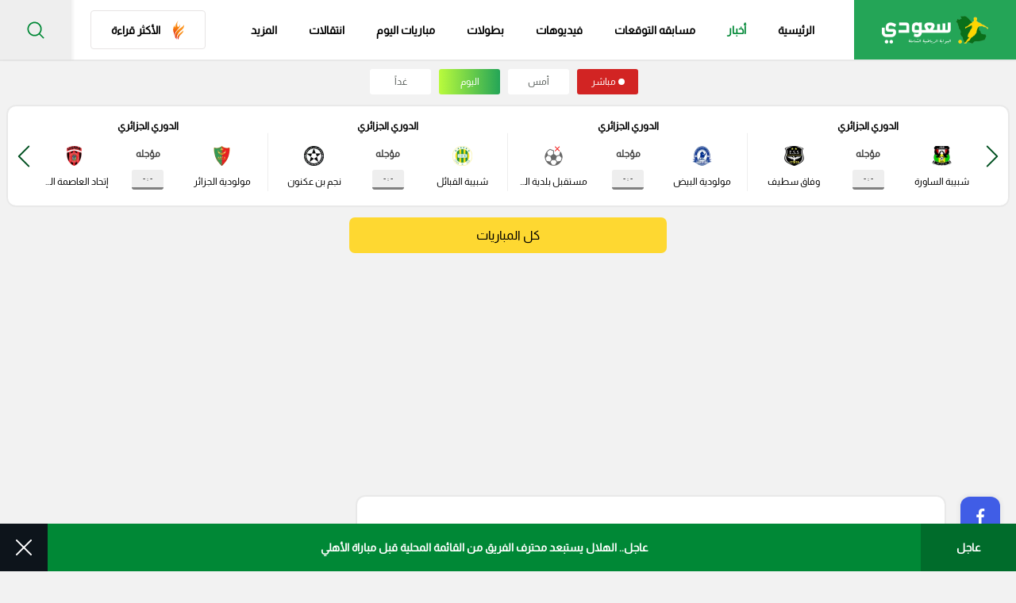

--- FILE ---
content_type: text/html; charset=UTF-8
request_url: https://www.so3ody.com/news/139163/%EF%BF%BD%EF%BF%BD%EF%BF%BD%EF%BF%BD%EF%BF%BD%EF%BF%BD%EF%BF%BD%EF%BF%BD%EF%BF%BD%EF%BF%BD-%EF%BF%BD%EF%BF%BD%EF%BF%BD%EF%BF%BD%EF%BF%BD%EF%BF%BD-%EF%BF%BD%EF%BF%BD%EF%BF%BD%EF%BF%BD%EF%BF%BD%EF%BF%BD%EF%BF%BD%EF%BF%BD-%EF%BF%BD%EF%BF%BD%EF%BF%BD%EF%BF%BD%EF%BF%BD%EF%BF%BD%EF%BF%BD%EF%BF%BD-%EF%BF%BD%EF%BF%BD%EF%BF%BD%EF%BF%BD%EF%BF%BD%EF%BF%BD%EF%BF%BD%EF%BF%BD%EF%BF%BD%EF%BF%BD-%EF%BF%BD%EF%BF%BD%EF%BF%BD%EF%BF%BD%EF%BF%BD%EF%BF%BD%EF%BF%BD%EF%BF%BD%EF%BF%BD%EF%BF%BD-%EF%BF%BD%EF%BF%BD%EF%BF%BD%EF%BF%BD-%EF%BF%BD%EF%BF%BD%EF%BF%BD%EF%BF%BD%EF%BF%BD%EF%BF%BD%EF%BF%BD%EF%BF%BD%EF%BF%BD%EF%BF%BD%EF%BF%BD%EF%BF%BD%EF%BF%BD%EF%BF%BD/%EF%BF%BD%EF%BF%BD%EF%BF%BD%EF%BF%BD%EF%BF%BD%EF%BF%BD-%EF%BF%BD%EF%BF%BD%EF%BF%BD%EF%BF%BD%EF%BF%BD%EF%BF%BD%EF%BF%BD%EF%BF%BD%EF%BF%BD%EF%BF%BD%EF%BF%BD%EF%BF%BD?utm_source=urgent_bar
body_size: 42832
content:
<!doctype html>
<html dir="rtl" lang="ar-sa">

<head>
    <style>
          .ads-hide {
        display: none;
    }
    </style>
    <meta charset="utf-8">
    <meta http-equiv="Content-Type" content="text/html; charset=UTF-8">
    <meta http-equiv="X-UA-Compatible" content="IE=edge">
    <meta name="viewport" content="width=device-width, initial-scale=1">
            <meta name="robots" content="index,follow">
        <meta name="googlebot" content="index,follow"/>
        
    <title>رسميا.. &quot;كاس&quot; توقع أكبر عقوبة دولية ضد الاتحاد</title>

    
    
    <meta name="description" content="وقعت المحكمة الرياضية الدولية كاس، أكبر عقوبة على نادي الاتحاد، بالتزامن مع مراحل الحسم، في الموسم الرياضي الحالي 2022-2023.">

    
    <meta name="Rating" content="General"/>

    <meta name="msapplication-TileImage" content="https://www.so3ody.com/img/apple-icon-114x114.png">
    <meta name="msapplication-TileColor" content="red">
    
    
    
    <meta name="apple-itunes-app" content="app-id=id1484249372">
    <meta name="google-play-app" content="app-id=com.mpa.so3ody">
    <meta property="fb:app_id" content="545509413542188"/>
    <meta name="theme-color" content="#fff">
    
    <meta name="apple-mobile-web-app-status-bar" content="#d72924"/>
    <meta property="og:locale" content="ar_AR"/>
    <meta property="og:site_name" content="سعودى سبورت"/>
    <meta property="og:url" content="https://www.so3ody.com/news/139163/رسميا-كاس-توقع-أكبر-عقوبة-دولية-ضد-الاتحاد/كرة-سعودية"/>
    
         <meta property="og:type" content="article" />
        <meta property="og:title" content="رسميا.. &quot;كاس&quot; توقع أكبر عقوبة دولية ضد الاتحاد"/>
    <meta property="og:description" content="وقعت المحكمة الرياضية الدولية كاس، أكبر عقوبة على نادي الاتحاد، بالتزامن مع مراحل الحسم، في الموسم الرياضي الحالي 2022-2023."/>
    <meta property="og:image" content="https://cdn.so3ody.com/images/1200x667/2023/الاتحاد1679159413.jpg"/>
    <meta property="og:image:url" content="https://cdn.so3ody.com/images/1200x667/2023/الاتحاد1679159413.jpg"/>

    
    
    <meta property="og:image:type" content="image/jpeg"/>
    <meta name='twitter:app:country' content='KSA'>
    <meta name="twitter:card" content="summary"/>
    <meta name="twitter:site" content="@So3odySports"/>
    <meta name="twitter:creator" content="@So3odySports"/>
    <meta name="twitter:title" content="رسميا.. &quot;كاس&quot; توقع أكبر عقوبة دولية ضد الاتحاد"/>
    <meta name="twitter:url" content="https://www.so3ody.com/news/139163/رسميا-كاس-توقع-أكبر-عقوبة-دولية-ضد-الاتحاد/كرة-سعودية"/>
    <meta name="twitter:description" id="TwitterDesc" content="وقعت المحكمة الرياضية الدولية كاس، أكبر عقوبة على نادي الاتحاد، بالتزامن مع مراحل الحسم، في الموسم الرياضي الحالي 2022-2023."/>
    <meta name="twitter:image" id="TwitterImg" content="https://cdn.so3ody.com/images/1200x667/2023/الاتحاد1679159413.jpg"/>
    
    
    
    

    <meta name="google-site-verification" content="1Z8Lch7BuhMc5oDiR65KFTyQU5NJtweigMB7VHqy9Bo"/>
    <meta name="ahrefs-site-verification" content="3f83f39a43f73e3d9e8e0bf87bcca3b33b40f66be7f61abf606084196e40c524">

    <link rel="manifest" href="https://www.so3ody.com/manifest.json">

    
    
    

    <link rel="preload" as="image" href="https://cdn.so3ody.com/img/logos/so3ody_logo.webp">

            <meta name="robots" content="max-image-preview:large, max-snippet:-1, max-video-preview:-1">
        <link rel="preload"
              href="https://www.so3ody.com/css/single.css?v=1744881159"
              as="style">
        <link rel="stylesheet"
              href="https://www.so3ody.com/css/single.css?v=1744881159">
        <link rel="alternate" href="https://www.so3ody.com/news/139163/%D8%B1%D8%B3%D9%85%D9%8A%D8%A7-%D9%83%D8%A7%D8%B3-%D8%AA%D9%88%D9%82%D8%B9-%D8%A3%D9%83%D8%A8%D8%B1-%D8%B9%D9%82%D9%88%D8%A8%D8%A9-%D8%AF%D9%88%D9%84%D9%8A%D8%A9-%D8%B6%D8%AF-%D8%A7%D9%84%D8%A7%D8%AA%D8%AD%D8%A7%D8%AF/%D9%83%D8%B1%D8%A9-%D8%B3%D8%B9%D9%88%D8%AF%D9%8A%D8%A9"/>
                <link rel="preload" href="https://www.so3ody.com/js/bundle.js?v=1744119640"
              as="script">
    

    
    
    
    
    

    
    
    

    
    

    
    
    

    
    
    

    

    <!-- Temp tracking tag for campaign (will remove it)  Global site tag (gtag.js) - Google Ads: 10984420623 Event snippet for Website traffic conversion page -->
    
    
    


    <!-- OLD OLD OLD Global site tag (gtag.js) - Google Analytics -->
    
    
    
    
    
    
    
    
    
    
    
    

    
    
    
    
    
    

    <!-- NEW Global site tag (gtag.js) - Google Analytics v4 -->
    <script async src="https://www.googletagmanager.com/gtag/js?id=G-NLCZ962ZP1"></script>
    <script>
        window.dataLayer = window.dataLayer || [];

        function gtag() {
            dataLayer.push(arguments);
        }

        gtag('js', new Date());

        gtag('config', 'G-NLCZ962ZP1');
    </script>
        
    <script async src="//agorahtag.tech/c/so3odycom.js"></script>
    <script async
            src="https://pagead2.googlesyndication.com/pagead/js/adsbygoogle.js?client=ca-pub-5013220957109658"
            crossorigin="anonymous"></script>
    
    
    
    
    

    
        <!-- This code will activate header bidding inside the Gecko widget -->
        <!-- <script srcc="https://adncdnend.azureedge.net/adtags/so3ody.adn.js"></script> -->

        <!-- Start GPT Tag -->
        <!-- <link rel="preload" href="https://securepubads.g.doubleclick.net/tag/js/gpt.js" as="script"> -->
        <script async src="https://securepubads.g.doubleclick.net/tag/js/gpt.js"></script>
        <script>
            window.googletag = window.googletag || {
                cmd: []
            };
            googletag.cmd.push(function () {
                                googletag.defineSlot('/107479270/So3ody_large_leaderboard', [
                    [728, 90],
                    [970, 250],
                    [970, 90]
                ], 'div-gpt-ad-5575336-1')
                    .addService(googletag.pubads());
                googletag.defineSlot('/107479270/So3ody_Half_page', [
                    [300, 250],
                    [300, 600],
                    [120, 600],
                    [160, 600]
                ], 'div-gpt-ad-5575336-2')
                    .addService(googletag.pubads());
                
                googletag.pubads().enableSingleRequest();
                googletag.enableServices();
            });
        </script>
        <!-- End GPT Tag -->



        

                    
        
        
    <script defer srcc="https://push.mediapanarab.com/sdk/MediaPan_SDK.js"></script>
    

    


    
    
    
    
    
    
    
    
    
    
    
    


    

    <link rel="canonical" href="https://www.so3ody.com/news/139163/رسميا-كاس-توقع-أكبر-عقوبة-دولية-ضد-الاتحاد/كرة-سعودية"/>


    <link href="https://www.so3ody.com/img/apple-icon-512x512.png" rel="apple-touch-icon" sizes="512x512"/>
    <link href="https://www.so3ody.com/img/apple-icon-152x152.png" rel="apple-touch-icon" sizes="152x152"/>
    <link href="https://www.so3ody.com/img/apple-icon-144x144.png" rel="apple-touch-icon-precomposed" sizes="144x144"/>
    <link href="https://www.so3ody.com/img/apple-icon-120x120.png" rel="apple-touch-icon-precomposed" sizes="120x120"/>
    <link href="https://www.so3ody.com/img/apple-icon-114x114.png" rel="apple-touch-icon-precomposed" sizes="114x114"/>
    <link href="https://www.so3ody.com/img/apple-icon-76x76.png" rel="apple-touch-icon-precomposed" sizes="76x76"/>
    <link href="https://www.so3ody.com/img/apple-icon-72x72.png" rel="apple-touch-icon-precomposed" sizes="72x72"/>
    <link href="https://www.so3ody.com/img/apple-icon-57x57.png" rel="apple-touch-icon-precomposed" sizes="57x57"/>

    <link href="https://www.so3ody.com/favicon.ico" rel="shortcut icon" type="image/png"/>
    <link href="https://www.so3ody.com/img/fav.png" rel="icon" type="image/png"/>
    <link href="https://www.so3ody.com/img/android-chrome-192x192.png" rel="icon" sizes="192x192"/>
    <link href="https://www.so3ody.com/img/favicon-32x32.png" rel="icon" sizes="32x32" type="image/png"/>
    <link href="https://www.so3ody.com/img/favicon-16x16.png" rel="icon" sizes="16x16" type="image/png"/>
    <link href="https://www.so3ody.com/img/apple-touch-icon.png" rel="apple-touch-icon"/>

        <script type="application/ld+json">
        {
            "@context": "https://schema.org",
            "@type": "WebSite",
            "url": "https://www.so3ody.com",
            "potentialAction": {
                "@type": "SearchAction",
                "target": "https://www.so3ody.com/Search?q={search_term_string}",
                "query-input": "required name=search_term_string"
            }
        }

    </script>
    <script type="application/ld+json">{
        "@context": "http://schema.org",
        "@type": "Organization",
        "name": "سعودى سبورت",
        "url": "https://www.so3ody.com",
        "sameAs": [
            "https://www.facebook.com/So3odySports",
            "https://twitter.com/So3odysports1",
            "https://instagram.com/so3odysports",
            "https://www.snapchat.com/discover/So3ody/8978190591",
            "https://www.youtube.com/channel/UCuPAgmGuWqU7SSB6-PYTqGg",
            "https://www.tiktok.com/@so3odysports?lang=ar"
        ],
        "logo": {
            "@type": "ImageObject",
            "url": "https://www.so3ody.com/img/logos/logo2.png"
        
        },
        "address": {
            "@type": "PostalAddress",
            "streetAddress": "٣٠٧، مكاتب ٢ ، مدينة دبي للإنتاج، دبي، دولة الإمارات العربية المتحدة",
            "addressLocality": "Dubai",
            "postalCode": "111311",
            "addressCountry": "AE"
        }
    }
    </script>
    
        <script async src="https://securepubads.g.doubleclick.net/tag/js/gpt.js" crossorigin="anonymous"></script>
    <script>
    window.googletag = window.googletag || {cmd: []};
    googletag.cmd.push(function() {
        googletag.defineSlot('/107479270/Seedtag_ad_unit', [1, 1], 'div-gpt-ad-1756126956996-0').addService(googletag.pubads());
        googletag.pubads().enableSingleRequest();
        googletag.enableServices();
    });
    </script>
        
    <meta name="publish-date" content="2023-03-31">
    <meta name="author" content="أحمد فرهود">
                        <link fetchpriority="high" as="image" type="image/webp" rel="preload" as="image"
                  href="https://cdn.so3ody.com/images/1200x667/2023/الاتحاد1679159413.jpg"
                  imagesrcset="https://cdn.so3ody.com/images/450x250/2023/الاتحاد1679159413.jpg 500w,
                         https://cdn.so3ody.com/images/630x350/2023/الاتحاد1679159413.jpg 800w,
                         https://cdn.so3ody.com/images/1200x667/2023/الاتحاد1679159413.jpg 120000w"
                  imagesizes="(max-width: 500px) 280px,
                            (max-width: 800px) 480px,
                            120000px">
                <script type="application/ld+json">
    {
        "name": "رسميا   كاس  توقع أكبر عقوبة دولية ضد الاتحاد",
            "@context": "https://schema.org",
            "@type": "NewsArticle",
            "url": "https://www.so3ody.com/news/139163/رسميا-كاس-توقع-أكبر-عقوبة-دولية-ضد-الاتحاد/كرة-سعودية",
            "mainEntityOfPage": {
                "@type": "WebPage",
                "@id": "https://www.so3ody.com/news/139163/رسميا-كاس-توقع-أكبر-عقوبة-دولية-ضد-الاتحاد/كرة-سعودية"
            },
            "headline": "رسميا   كاس  توقع أكبر عقوبة دولية ضد الاتحاد",
            "description": "وقعت المحكمة الرياضية الدولية  كاس  أكبر عقوبة على نادي الاتحاد  بالتزامن مع مراحل الحسم  في الموسم الرياضي الحالي 2022 2023 ",
            "thumbnailUrl": "https://cdn.so3ody.com/images/1200x667/2023/الاتحاد1679159413.jpg",
            "articleBody": "وقعت المحكمة الرياضية الدولية  كاس ، أكبر عقوبة على نادي الاتحاد، بالتزامن مع مراحل الحسم، في الموسم الرياضي الحالي 2022-2023.  والفريق الأول لكرة القدم بنادي الاتحاد، يتصدر جدول ترتيب دوري روشن السعودي للمحترفين 2022-2023، برصيد 50 نقطة، وبفارق نقطة وحيدة فقط، عن النصر  الوصيف .  كما تأهل العميد الاتحادي، إلى نصف نهائي كأس خادم الحرمين الشريفين، للموسم الرياضي الحالي، مع التتويج بلقب السوبر السعودي.  * أكبر عقوبة من  كاس  ضد نادي الاتحاد  وفي هذا السياق.. أعلن القانوني الرياضي أحمد الشيخي، إلزام محكمة  كاس ، نادي الاتحاد، بسداد مبلغ 40 مليون ريال سعودي، إلى النجم الصربي أليكساندر بريجوفيتش، مهاجم الفريق الأول لكرة القدم  السابق .  طالع أيضًا| الهلال  يتفق  مع نجم ريال مدريد.. ويخطف صفقة النصر التاريخية   وكشف الشيخي في تصريحات تلفزيونية، عن أن بريجوفيتش، قدّم شكوى أمام الاتحاد الدولي لكرة القدم  فيفا ؛ للحصول على مستحقاته المتأخرة وتعويضات مالية؛ بعد فسخ الإداراة الاتحادية، عقده.  وأشار القانوني الرياضي، إلى أن  فيفا ، حكم لصالح النجم الصربي، بمبلغ 42 مليون ريال، قبل أن يستأنف نادي الاتحاد أمام  كاس ، والتي قللت المبلغ، إلى 40 مليونًا، بالإضافة إلى غرامة 166 ألفًا  شهريًا ، في حال التأخير في السداد.  تابع نتائج جميع المباريات عبر  سعودي سبورت   شارك في مسابقة التوقعات للمباريات المحلية والعالمية في  سعودي سبورت   وبريجوفيتش البالغ من العمر 32 سنة، انضم إلى الاتحاد، في يناير 2019، قادمًا من صفوف الفريق الأول لكرة القدم بنادي باوك اليوناني؛ قبل أن يرحل في صيف 2021، في أعقاب فسخ عقده، من قِبل إدارة أنمار الحائلي.  وأكد أحمد الشيخي، على أن نادي الاتحاد، لن يستطيع تسجيل صفقاته الصيفية الجديدة؛ إلا بعد سداد هذه المبالغ، والتي كشف برنامج  برا 18 ، عن أنها الأكبر في تاريخ العقوبات ضد الأندية السعودية.  تابع جميع أخبار الرياضة السعودية والعالمية عبر حساب سعودي سبورت بـ التليجرام ",
        "image": {
        "@type": "ImageObject",
        "url": "https://cdn.so3ody.com/images/1200x667/2023/الاتحاد1679159413.jpg"
            },
            "dateCreated": "2023-03-31T10:54:45.000000+00:00",
            "datePublished": "2023-03-31T10:54:45.000000+00:00",
            "dateModified": "2026-01-16T02:35:32.000000+00:00",
            "author": {
                "@type": "Person",
                "name": "أحمد فرهود",
                "url": "https://www.so3ody.com/editor/%D8%A3%D8%AD%D9%85%D8%AF-%D9%81%D8%B1%D9%87%D9%88%D8%AF"
            },
            "inLanguage": "ar",
            "keywords": "نادي الاتحاد,فيفا,أنمار الحائلي,محكمة كاس,أليكساندر بريجوفيتش",
            "publisher": {
                "@type": "Organization",
                "name": "سعودى سبورت",
                "logo": {
                    "@type": "ImageObject",
                    "url": "https://www.so3ody.com/img/logos/logo.png"
                },
                "url": "https://www.so3ody.com/editor/%D8%A3%D8%AD%D9%85%D8%AF-%D9%81%D8%B1%D9%87%D9%88%D8%AF"
            },
            "copyrightHolder": {
                "@type": "Organization",
                "name": "سعودي سبورت",
                "url": "https://www.so3ody.com/"
            }        }
</script>

    <script  type="application/ld+json">
    {
    "@context": "https://schema.org",
    "@type": "BreadcrumbList",
    "itemListElement": [
    {
    "@type": "ListItem",
    "position": 1,
    "name": "الرئيسية",
    "item": "https://www.so3ody.com"
    }
            ,
        {
        "@type": "ListItem",
        "position": 2,
        "name": "كرة سعودية",
        "item": "https://www.so3ody.com/كرة-سعودية"
        }
            ]
    }
</script>

    
                    

    <link rel="preload" as="style"
          href="https://www.so3ody.com/css/comments_widget.css?v=1734347366">
    <link rel="preload" as="script" href="https://www.so3ody.com/js/comments.js?v=1769809812">
    <link rel="stylesheet"
          href="https://www.so3ody.com/css/comments_widget.css?v=1734347366">

    <script src="https://www.so3ody.com/js/comments.js?v=1769809812"></script>

    <script>
    window.googletag = window.googletag || {cmd: []};
    googletag.cmd.push(function() {
        googletag.defineSlot('/107479270/Outstream_Video_Style', ['fluid'], 'div-gpt-ad-1769581450934-0').addService(googletag.pubads());
        googletag.pubads().enableSingleRequest();
        googletag.pubads().collapseEmptyDivs();
        googletag.enableServices();
    });
    </script>
    

        
    



        <link rel="alternate" type="application/rss+xml" href="https://www.so3ody.com/gnews">
        
    
        
        <script>
            window.googletag = window.googletag || {cmd: []};
            googletag.cmd.push(function () {
                googletag.defineSlot('/21795300705,107479270/So3ody_1x1', [1, 1], 'div-gpt-ad-1705566452064-0').addService(googletag.pubads());
                googletag.pubads().enableSingleRequest();
                googletag.enableServices();
            });
        </script>

    




    
    
    
    
    
    
    
    
    
    
    
    
    <script>
        if ('serviceWorker' in navigator) {
            navigator.serviceWorker.getRegistrations().then((registrations) => {
                registrations.forEach((registration) => {
                    if (registration.active && registration.active.scriptURL.includes('/sw.js')) {
                        registration.unregister().then(() => {
                            console.log('sw.js service worker unregistered.');
                        });
                    }
                });
            });
        }
    </script>



<style>
    /*-- And same name but id --*/

    /* .ads-hide {
        display: none;
    } */

    .ads-box {
        position: fixed;
        top: 0;
        bottom: 0;
        left: 0;
        right: 0;
        width: 100%;
        height: 100%;
        background: rgba(255, 255, 255, .7);
        z-index: 100
    }

    .ads-box__close {
        width: 40px;
        display: block;
        height: 40px;
        background: #3fc75d;
        cursor: pointer;
        position: absolute;
        top: 0;
        right: -40px;
        text-align: center;
        z-index: 10
    }

    .ads-box__close svg {
        fill: #fff;
        width: 20px;
        height: 20px;
        position: relative;
        top: 10px
    }

    .ads-box__middle {
        position: absolute;
        right: 0;
        left: 0;
        bottom: 0;
        top: 0;
        margin: auto;
        text-align: center;
        display: -webkit-box;
        display: -ms-flexbox;
        display: flex;
        -webkit-box-align: center;
        -ms-flex-align: center;
        align-items: center;
        -webkit-box-pack: center;
        -ms-flex-pack: center;
        justify-content: center;
        height: 450px;
        width: 600px
    }
</style>



</head>

<body>
     <div id="ads-box" class="ads-box ads-hide">
        <div class="ads-box__middle" style="height: 330px !important;width : 0 !important;">
            <span class="ads-box__close" id="ads-box__close"
                style="top: 0 !important;right: 0 !important; right: -149px !important;">
                <svg version="1.1" id="Capa_1" xmlns="http://www.w3.org/2000/svg"
                    xmlns:xlink="http://www.w3.org/1999/xlink" x="0px" y="0px" viewBox="0 0 47.971 47.971"
                    style="enable-background:new 0 0 47.971 47.971;" xml:space="preserve">
                    <g>
                        <path d="M28.228,23.986L47.092,5.122c1.172-1.171,1.172-3.071,0-4.242c-1.172-1.172-3.07-1.172-4.242,0L23.986,19.744L5.121,0.88
                              c-1.172-1.172-3.07-1.172-4.242,0c-1.172,1.171-1.172,3.071,0,4.242l18.865,18.864L0.879,42.85c-1.172,1.171-1.172,3.071,0,4.242
                              C1.465,47.677,2.233,47.97,3,47.97s1.535-0.293,2.121-0.879l18.865-18.864L42.85,47.091c0.586,0.586,1.354,0.879,2.121,0.879
                              s1.535-0.293,2.121-0.879c1.172-1.171,1.172-3.071,0-4.242L28.228,23.986z" />





                    </g>
                </svg>
            </span>
                    <script async src="https://securepubads.g.doubleclick.net/tag/js/gpt.js" crossorigin="anonymous"></script>
        <script>

  window.googletag = window.googletag || {cmd: []};

  googletag.cmd.push(function() {

    googletag.defineSlot('/107479270/So3ody_Mobile_overlay', [300, 250], 'div-gpt-ad-1747303997292-0').addService(googletag.pubads());

    googletag.pubads().enableSingleRequest();

    googletag.enableServices();

  });

</script>




<div id='div-gpt-ad-1747303997292-0' style='min-width: 300px; min-height: 250px;max-width:300px'>

  <script>

    googletag.cmd.push(function() { googletag.display('div-gpt-ad-1747303997292-0'); });

  </script>

</div>

         </div>
    </div>
<div class="wrapper" id="app">
    <header class="header">
    <div class="header__body">
        <div class="header__burger"><span></span></div>
        <a class="header__logo" href="https://www.so3ody.com"
            
            title="سعودي سبورت">
            <img src="https://cdn.so3ody.com/img/logos/so3ody_logo.webp" alt="So3ody | سعودي سبورت" title="سعودي سبورت"/>
        </a>
                <ul class="header__nav" style="align-items: center">

            <li class="header__mobile-close" style="
            width: 100%;
            padding: 10px 20px;
        ">
                <div class="icon">
                  <svg xmlns="https://www.w3.org/2000/svg" viewBox="0 0 19.642 19.642">
                    <path d="M6.343,6.343,23.156,23.156m-16.813,0L23.156,6.343" transform="translate(-4.929 -4.929)" fill="none" stroke="#17A654" stroke-linecap="square" stroke-width="2"></path>
                  </svg>
                </div>
            </li>

            <li class="header__link">
                <a  href="https://www.so3ody.com" title="سعودي سبورت">الرئيسية
                    <div class="header__section-icon">
                        <svg class="icon-home" xmlns="https://www.w3.org/2000/svg" viewBox="0 0 17.98 18.664">
                            <path id="Path_21598" data-name="Path 21598" d="M-228.868,370.1c-1.533,0-3.067,0-4.6,0a3.833,3.833,0,0,1-1.425-.2,1.922,1.922,0,0,1-1.335-1.933c-.008-2-.016-4,.007-5.995.005-.447-.128-.615-.566-.552a1.666,1.666,0,0,1-.44,0c-.683-.086-.932-.648-.481-1.164.729-.835,1.5-1.635,2.246-2.452q2.648-2.895,5.294-5.791c.8-.867,2.025-.735,3,.335,1.3,1.424,2.53,2.917,3.889,4.281,1.018,1.022,1.856,2.208,2.956,3.149a.88.88,0,0,1,.33.956.829.829,0,0,1-.793.616c-.557.033-.625.319-.619.8.027,1.914.014,3.828.01,5.742a1.9,1.9,0,0,1-1.566,2.054,4.472,4.472,0,0,1-1.244.159Zm.028-.505c1.093,0,2.185.006,3.278,0a17.086,17.086,0,0,0,2.075-.061c1.206-.157,1.589-.642,1.59-1.839,0-2.02.016-4.04-.011-6.06-.007-.526.1-.809.684-.725a.534.534,0,0,0,.589-.279c.133-.271-.093-.431-.242-.594-.732-.8-1.454-1.617-2.2-2.413-1.57-1.682-3.123-3.381-4.679-5.076a1.334,1.334,0,0,0-2.234.032c-2.016,2.186-4,4.4-6,6.6-.252.277-.515.542-.791.8-.24.222-.691.466-.549.82.113.281.581.137.875.107.606-.063.738.189.73.752-.029,2.083-.015,4.166-.01,6.249a1.512,1.512,0,0,0,1.415,1.626,7.483,7.483,0,0,0,1,.065C-231.824,369.6-230.333,369.6-228.841,369.6Z" transform="translate(237.938 -351.439)"></path>
                          </svg>
                  </div>
                </a>
            </li>
            <li class="header__link"><a  class="active"  href="https://www.so3ody.com/news" title="أخبار الرياضة">أخبار
                <div class="header__section-icon">
                    <svg xmlns="https://www.w3.org/2000/svg" viewBox="0 0 18.646 15.271">
                        <g id="Group_32757" data-name="Group 32757" transform="translate(-184 -295.807)">
                          <path id="Path_21599" data-name="Path 21599" d="M202.646,295.972v13.362a2.247,2.247,0,0,1-.669,1.272,2.354,2.354,0,0,1-1.55.472q-7.259,0-14.518,0a1.787,1.787,0,0,1-1.662-1.042,4.856,4.856,0,0,1-.247-.7V298.312a.673.673,0,0,1,.48-.159c.78.009,1.56,0,2.34.008.211,0,.285-.057.28-.275-.014-.528.009-1.057-.009-1.585-.012-.351.11-.5.477-.495q7.3.011,14.6,0A.623.623,0,0,1,202.646,295.972Zm-15.5,14.52h13.045c.1,0,.2,0,.3,0,1.084-.035,1.553-.515,1.553-1.593,0-4.036,0-8.073.009-12.109,0-.337-.088-.414-.416-.413q-6.753.017-13.505,0c-.334,0-.441.072-.439.428.014,3.835,0,7.671.013,11.506A3.688,3.688,0,0,1,187.142,310.492Zm-2.538-6.408q0,.83,0,1.659c0,1.131-.008,2.263,0,3.394a1.357,1.357,0,0,0,1.179,1.35,1.2,1.2,0,0,0,1.226-1.094,2.713,2.713,0,0,0,.074-.558c.006-3.268,0-6.537.013-9.805,0-.249-.095-.288-.309-.284-.616.011-1.233.021-1.848,0-.3-.012-.348.1-.346.364C184.61,300.765,184.6,302.424,184.6,304.084Z"></path>
                          <path id="Path_21601" data-name="Path 21601" d="M333.189,456.42h-2.262c-.234,0-.5,0-.5-.309,0-.293.257-.282.478-.282q2.3,0,4.6,0c.216,0,.442.012.447.277.005.285-.231.315-.46.314Q334.339,456.418,333.189,456.42Z" transform="translate(-135.371 -150.942)"></path>
                          <path id="Path_21602" data-name="Path 21602" d="M333.19,432.832c.765,0,1.531,0,2.3,0,.215,0,.438.013.444.279s-.212.3-.43.3q-2.334,0-4.668,0c-.221,0-.435-.044-.426-.306s.235-.276.449-.274C331.634,432.835,332.412,432.832,333.19,432.832Z" transform="translate(-135.354 -130.68)"></path>
                          <path id="Path_21603" data-name="Path 21603" d="M256.676,433.419h-2.145c-.212,0-.435-.012-.435-.289s.217-.291.432-.291q2.145,0,4.29,0c.209,0,.431,0,.43.285s-.216.294-.428.294Z" transform="translate(-64.804 -130.689)"></path>
                          <path id="Path_21604" data-name="Path 21604" d="M254.746,455.876c.715,0,1.43,0,2.145,0,.22,0,.428.029.418.3-.008.242-.207.285-.41.285h-4.327c-.217,0-.431-.046-.421-.312.01-.236.2-.276.413-.275C253.291,455.879,254.019,455.876,254.746,455.876Z" transform="translate(-63.006 -150.984)"></path>
                          <path id="Path_21605" data-name="Path 21605" d="M333.165,410.341c-.778,0-1.557,0-2.335,0-.221,0-.431-.033-.423-.3.007-.242.206-.274.412-.273q2.354,0,4.708,0c.211,0,.4.044.4.283s-.183.293-.395.292C334.747,410.339,333.956,410.341,333.165,410.341Z" transform="translate(-135.355 -110.359)"></path>
                          <path id="Path_21606" data-name="Path 21606" d="M254.786,409.771c.7,0,1.409,0,2.114,0,.224,0,.426.034.414.307-.011.251-.217.268-.418.267q-2.151,0-4.3,0c-.214,0-.44-.014-.437-.288s.226-.287.441-.286C253.327,409.773,254.056,409.771,254.786,409.771Z" transform="translate(-63.01 -110.36)"></path>
                        </g>
                      </svg>
                  </div></a></li>
            
            <li class="header__link  any"><a class="removelinkmob" style="" href="https://prediction.so3ody.com/home">مسابقه التوقعات
                <div class="header__section-icon">
                <svg xmlns="http://www.w3.org/2000/svg" width="13.442" height="19.454" viewBox="0 0 13.442 19.454">
                    <path id="Path_40368" data-name="Path 40368" d="M-6721.175-5885.2c-1.866,0-3.733-.039-5.6.018-.843.025-1.189-.3-1-1.071.142-.589-.54-1.65.54-1.694,1.117-.045,1.052-.6,1.021-1.331-.013-.311.026-.625-.007-.933-.08-.718.232-.911.931-.949.763-.042,1.708.45,2.268-.4a6.3,6.3,0,0,0,.871-4.029c-.031-.43-.267-.394-.554-.24s-.55.289-.827.431c-.568.291-.8.106-.727-.516a.5.5,0,0,1,.016-.115,3.372,3.372,0,0,0-1.361-4.394c-.669-.479-.533-.9.327-.971a.783.783,0,0,1,.114-.021,3.126,3.126,0,0,0,3.446-2.552c.082-.283.2-.665.564-.665s.418.407.572.665a.924.924,0,0,1,.1.212,2.832,2.832,0,0,0,3.11,2.316c.332-.011.873-.088,1.014.371s-.323.7-.61.9a3.013,3.013,0,0,0-1.171,3.824c.107.316.286.731-.021.989-.331.279-.648-.079-.947-.223-1.05-.5-1.112-.478-1.062.734a8.437,8.437,0,0,0,.2,1.614c.468,1.932.678,2.128,2.654,2.075.943-.024,1.389.222,1.248,1.224-.054.381.013.777-.012,1.164-.032.526.135.764.717.77,1.592.017.658,1.249.838,1.914.23.853-.4.9-1.051.89C-6717.443-5885.209-6719.31-5885.2-6721.175-5885.2Zm-.016-18.3c-.409,2.089-1.777,2.717-3.672,2.8a3.374,3.374,0,0,1,1.394,4.415,3.4,3.4,0,0,1,4.636-.007c-.819-1.937-.075-3.289,1.364-4.5C-6719.524-5900.629-6720.6-5901.58-6721.19-5903.5Zm.007,15.489c1.2,0,2.413-.052,3.614.018.852.048.9-.438.8-1.014-.093-.534.471-1.437-.732-1.432q-3.674.016-7.348,0c-1.128,0-.623.853-.689,1.359s-.169,1.118.736,1.079C-6723.6-5888.046-6722.39-5888.007-6721.184-5888.006Zm.047,2.122c1.709,0,3.417-.012,5.126.007.541.006.859-.076.856-.748,0-.7-.387-.712-.895-.711q-5.125.013-10.251,0c-.554,0-.853.09-.855.753,0,.71.392.709.894.706C-6724.554-5885.891-6722.845-5885.884-6721.137-5885.884Zm.292-9.534a1.561,1.561,0,0,0,.015-.313c0-.324.164-.839-.342-.816s-.308.54-.292.859a7.965,7.965,0,0,1-.637,3.871c-.234.5-.157.727.429.689a5.827,5.827,0,0,1,.815,0c.679.051.943-.1.59-.839A7.3,7.3,0,0,1-6720.845-5895.418Z" transform="translate(6727.858 5904.631)" fill="#16A654"></path>
                </svg>
                </div></a>
                
            </li>



            <li class="header__link"><a  href="https://www.so3ody.com/videos" title="فيدوهات">فيديوهات
                <div class="header__section-icon">
                    <svg xmlns="https://www.w3.org/2000/svg" viewBox="0 0 18.442 18.426">
                        <g id="Group_32762" data-name="Group 32762" transform="translate(-233.073 -314.049)">
                          <path id="Path_21607" data-name="Path 21607" d="M242.289,314.048a9.213,9.213,0,1,1-9.216,9.243A9.207,9.207,0,0,1,242.289,314.048ZM242.2,331.7a8.451,8.451,0,1,0-8.372-8.585A8.493,8.493,0,0,0,242.2,331.7Z"></path>
                          <path id="Path_21608" data-name="Path 21608" d="M288.021,363.155c0-.975-.008-1.95,0-2.924.006-.551.221-.7.691-.431q2.622,1.486,5.222,3.01c.447.261.444.5-.008.764q-2.6,1.519-5.224,3.009c-.46.261-.675.114-.681-.441C288.014,365.146,288.021,364.15,288.021,363.155Z" transform="translate(-48.092 -39.932)"></path>
                        </g>
                      </svg>
                  </div></a></li>
            <li class="header__link"><a  href="https://www.so3ody.com/Competitions" title="البطولات">بطولات
                <div class="header__section-icon">
                    <svg class="icon-competitions" xmlns="https://www.w3.org/2000/svg" viewBox="0 0 17.747 18.15">
                        <path id="Path_21609" data-name="Path 21609" d="M563.388,121.5c-1.125,0-2.249-.008-3.374,0-.32,0-.47-.1-.436-.432a2.847,2.847,0,0,0,0-.412c-.01-.226.072-.367.319-.352.285.017.37-.129.36-.39a2.927,2.927,0,0,1,.023-.635,1.085,1.085,0,0,1,.972-.854c.149-.011.3.009.449-.008.186-.022.46.108.531-.137a.764.764,0,0,0-.149-.837,16.3,16.3,0,0,1-2.567-3.019c-.123-.188-.3-.192-.492-.2a4.162,4.162,0,0,1-3.542-1.979,3.833,3.833,0,0,1-.62-2.018c-.019-1.324-.012-2.649,0-3.973,0-.589.318-.8.886-.621.3.095.594.194.888.3.208.076.307.059.335-.207a1.833,1.833,0,0,1,2.017-1.77c2.148.075,4.3.08,6.445.065.836-.006,1.672-.059,2.508-.069a1.847,1.847,0,0,1,1.917,1.76c.021.274.1.316.345.222a10.713,10.713,0,0,1,1.03-.346.523.523,0,0,1,.72.489,33.3,33.3,0,0,1-.043,4.53,4.063,4.063,0,0,1-4.084,3.612.678.678,0,0,0-.611.336,15.443,15.443,0,0,1-2.372,2.792.748.748,0,0,0-.28.386c-.111.552,0,.7.568.685a1.383,1.383,0,0,1,1.141.345,1.3,1.3,0,0,1,.3,1.048c-.018.295.016.529.406.5.184-.015.252.1.271.283.092.864.058.905-.818.905Zm-7.4-12.658c0,.437-.005.875,0,1.312a2.938,2.938,0,0,0,2.267,2.857c.127.032.29.144.387.033s-.048-.251-.1-.367a15.121,15.121,0,0,1-1.436-4.787c-.089-.7-.094-.695-.776-.9-.249-.076-.347-.025-.342.243C555.993,107.768,555.987,108.306,555.987,108.843Zm14.846.027h0c0-.536-.01-1.073,0-1.609.008-.317-.1-.328-.384-.261a.833.833,0,0,0-.743.935,1.589,1.589,0,0,1-.039.3,15.227,15.227,0,0,1-1.407,4.48c-.048.1-.146.207-.068.31s.21.027.314,0a2.943,2.943,0,0,0,2.319-2.808C570.842,109.769,570.834,109.319,570.834,108.87Z" transform="translate(-554.554 -103.656)" fill="none" stroke="#16a654" stroke-width="0.6"></path>
                      </svg>
                  </div></a></li>
            <li class="header__link"><a  title="مباريات اليوم" href="https://www.so3ody.com/today-matches"> مباريات اليوم
                <div class="header__section-icon">
                    <svg class="icon-matches" xmlns="https://www.w3.org/2000/svg" viewBox="0 0 17.729 17.209">
                        <path d="M449.428,454.421a8,8,0,0,1,2.812-1.813,8.918,8.918,0,0,1,3.439-.7,9.2,9.2,0,0,1,3.439.7,8.261,8.261,0,0,1,2.814,1.85,8.471,8.471,0,0,1,1.886,2.7,8.071,8.071,0,0,1,.711,3.367,7.9,7.9,0,0,1-.7,3.331,8.23,8.23,0,0,1-1.886,2.739,9.523,9.523,0,0,1-2.814,1.85,9.193,9.193,0,0,1-3.439.666,8.924,8.924,0,0,1-3.439-.666,9.23,9.23,0,0,1-2.849-1.85,8.2,8.2,0,0,1-1.895-2.739,8.505,8.505,0,0,1-.7-3.331,8.689,8.689,0,0,1,.7-3.367,9.165,9.165,0,0,1,1.923-2.739Zm11.138-.555c-.074-.074-.148-.113-.222-.186a10.168,10.168,0,0,0-1.406-.74,8.954,8.954,0,0,0-3.257-.629,9.455,9.455,0,0,0-2.255.3,4.214,4.214,0,0,1,1.222.813,4.972,4.972,0,0,1,1.48,0,7.117,7.117,0,0,1,1.924.408,5.75,5.75,0,0,1,1.332.591,14.233,14.233,0,0,1,1.369-.444.5.5,0,0,1-.185-.113Zm-8.068,2.146,1.518,4,3.627.7c2.072-2.072,4.035-2.848,1.85-5.588a6.775,6.775,0,0,0-1.628-.777,7.974,7.974,0,0,0-1.813-.406,6.274,6.274,0,0,0-1.443.037Zm11.287,4.219a7.424,7.424,0,0,1,.074,1.814,3.34,3.34,0,0,0,.186-.371c.037-.37.074-.777.074-1.148a8.043,8.043,0,0,0-.741-3.4,9.889,9.889,0,0,1-.037,1.517A6.02,6.02,0,0,1,463.786,460.231Zm-.74,3.145a8,8,0,0,0,.259-1.3,7.143,7.143,0,0,0-.406-3.035c-2.221-1.85-3,.185-4.812,2l.3,3.261c2.665.851,2.925,1.554,4.664-.926Zm-5.81,5.218a10.053,10.053,0,0,0,2.109-.666,10.914,10.914,0,0,0,1.628-1.036c-.814-1.407,1.184-.815-2.85-2.109l-3.367,1.405c-.593,2.48-.7,2.294,2.48,2.406Zm-8.512-3.4a7.844,7.844,0,0,0,1.814,1.85c2.517,1.7,3.182,1,3.7-1l-2.368-2.4c-2.738-.223-3.071-1-3.3,1.331a.752.752,0,0,1,.148.222Zm3.11-2.111,1.665-2.849-1.518-4-2.147.113a7.49,7.49,0,0,0-1.184,1.221,5.986,5.986,0,0,0-1,1.851c.48,4,.665,3.367,4.182,3.664Zm-4.256-4.848a7.283,7.283,0,0,1,.629-1,7.963,7.963,0,0,1,1.369-1.369,3.78,3.78,0,0,1,1.037-1.923.036.036,0,0,1-.011.026.036.036,0,0,1-.026.01c-.037.037-.074.074-.113.074a10.534,10.534,0,0,0-1.332,1.258,7.948,7.948,0,0,0-1.555,2.923Z" transform="translate(-446.8 -451.904)" fill-rule="evenodd"></path>
                      </svg>
                  </div></a>
            </li>
            



            <li class="header__link"><a  title="انتقالات" href="https://www.so3ody.com/transfer">انتقالات
                <div class="header__section-icon">
                    <svg xmlns="https://www.w3.org/2000/svg" viewBox="0 0 17.232 15.079">
                        <g id="Group_32806" data-name="Group 32806" transform="translate(90.263 -30.455)">
                          <path id="Path_20792" data-name="Path 20792" d="M-90.251,38.858c.407,0,.814,0,1.221,0,.1,0,.132-.029.161-.123a7.341,7.341,0,0,1,1.2-2.3,7.436,7.436,0,0,1,4.838-2.886,7.507,7.507,0,0,1,3.922.418.166.166,0,0,1,.128.186c-.007.465,0,.93,0,1.4A.661.661,0,0,1-79,35.474a5.985,5.985,0,0,0-2.8-.6A6.018,6.018,0,0,0-86.388,37.1a6.041,6.041,0,0,0-.978,1.637c-.047.115-.046.115.077.117l1.125.015c.035,0,.071,0,.1,0,.012.041-.015.06-.032.081q-.985,1.31-1.972,2.618c-.091.121-.095.121-.183,0q-.987-1.308-1.972-2.618c-.017-.022-.03-.047-.045-.07Z" transform="translate(0 -3)"></path>
                          <path id="Path_20793" data-name="Path 20793" d="M185.643,388.956h-.976c-.173,0-.347.011-.519,0a.193.193,0,0,0-.216.139,7.542,7.542,0,0,1-1.309,2.027,7.618,7.618,0,0,1-3.863,2.3,5.6,5.6,0,0,1-1.391.176,11.155,11.155,0,0,1-1.533-.059,8.432,8.432,0,0,1-1.511-.407c-.189-.063-.189-.064-.189-.264,0-.418,0-.837,0-1.255,0-.1.02-.111.107-.067a5.483,5.483,0,0,0,1.94.607,6.085,6.085,0,0,0,6.07-2.9c.044-.066.081-.137.126-.2s.024-.079-.044-.081c-.274-.008-.548-.018-.822-.027-.036,0-.072,0-.1,0-.018-.038.006-.055.02-.074.668-.887,1.327-1.781,2.01-2.657.062-.08.091-.082.153,0q1,1.333,2.005,2.66C185.605,388.892,185.613,388.908,185.643,388.956Z" transform="translate(-258.674 -348.068)"></path>
                        </g>
                      </svg>
                </div></a>
            </li>
            <li class="header__link header__more-links"><span class="icon">المزيد
                <div class="header__section-icon">
                    <svg class="icon-more" version="1.1" xmlns="https://www.w3.org/2000/svg"
                      xmlns:xlink="https://www.w3.org/1999/xlink" x="0px" y="0px" viewBox="0 0 426.667 426.667"
                      style="enable-background:new 0 0 426.667 426.667;" xml:space="preserve">
                      <g>
                        <g>
                          <circle cx="42.667" cy="213.333" r="42.667"></circle>
                        </g>
                      </g>
                      <g>
                        <g>
                          <circle cx="213.333" cy="213.333" r="42.667"></circle>
                        </g>
                      </g>
                      <g>
                        <g>
                          <circle cx="384" cy="213.333" r="42.667"></circle>
                        </g>
                      </g>
                    </svg>
                  </div>
                </span>
                <div class="arrow">
                    <svg class="icon-arrow" id="Capa_1" version="1.1" xmlns="https://www.w3.org/2000/svg"
                        xmlns:xlink="https://www.w3.org/1999/xlink" x="0px" y="0px" viewBox="0 0 256 256"
                        style="enable-background:new 0 0 256 256;" xml:space="preserve">
                        <g>
                            <g>
                                <polygon
                                    points="207.093,30.187 176.907,0 48.907,128 176.907,256 207.093,225.813 109.28,128 		">
                                </polygon>
                            </g>
                        </g>
                    </svg>
                </div>
            </li>
            <ul class="header__megamenu">
    <div class="header__list">
        <a class="active" href="https://www.so3ody.com">الرئيسية</a>
        <a href="https://www.so3ody.com/news" title="أخبار">أخبار</a>
        <a href="https://www.so3ody.com/كرة-سعودية" title="كرة سعودية">كرة سعودية</a>
        <a href="https://www.so3ody.com/كرة-عربية" title="كرة عربية">كرة عربية</a>
        <a href="https://www.so3ody.com/كرة-عالمية" title="كرة عالمية">كرة عالمية</a>
        <a href="https://www.so3ody.com/infographics" title="إنفوجرافيك">إنفوجرافيك</a>
        <a href="https://www.so3ody.com/transfer" title="إنتقالات">إنتقالات</a>
        
        <a href="https://www.so3ody.com/Competitions" title="بطولات">بطولات</a></div>
    <div class="header__wrap">
        <div class="header__column">
            <p class="header__column-title">أهم البطولات</p>
            <div class="header__column-box">


                                    <div class="img-beside-text">
                        <a href="https://www.so3ody.com/Competitions/18/كأس-العالم"
                           title="كأس العالم">
                        </a>
                        <img class="lazy" width="50" height="50"
                             data-src="https://cdn.so3ody.com/scores/competitions/100x130/18.png"
                             alt="اخبار كأس العالم 2022 بقطر، كاس العالم قطر 2022، اخبار المنتخبات والترتيب، تعرف علي اخر اخبار كاس العالم ٢٠٢٢ بقطر علي موقع سعودي سبورت" title="كأس العالم قطر 2022 - اخبار وترتيب وفيديوهات حصرية"/>
                        <p>كأس العالم</p>
                    </div>
                                    <div class="img-beside-text">
                        <a href="https://www.so3ody.com/Competitions/2101640181/كأس-إنتركونتيننتال"
                           title="كأس إنتركونتيننتال">
                        </a>
                        <img class="lazy" width="50" height="50"
                             data-src="https://cdn.so3ody.com/scores/competitions/100x130/2101640181.png"
                             alt="" title=""/>
                        <p>كأس إنتركونتيننتال</p>
                    </div>
                                    <div class="img-beside-text">
                        <a href="https://www.so3ody.com/Competitions/500/كأس-الخليج-العربي"
                           title="كأس الخليج العربي">
                        </a>
                        <img class="lazy" width="50" height="50"
                             data-src="https://cdn.so3ody.com/scores/competitions/100x130/500.png"
                             alt="كأس الخليج العربي، هي بطولة تقام كل عامين بين الدول الخليجية فقط، ويحكمها اتحاد كأس الخليج العربي لكرة القدم. أقيمت بطولة كأس الخليج للأمم أول مرة  عام 1970م، في مملكة البحرين، وبدأت بأربع منتخبات فقط، وأصبح عدد الفرق المتنافسه عليها 8. كانت الكويت أنجح المنتخبات في تاريخ البطولة، حيث فازت بعشر بطولات من أصل 23، في حين حصلت المملكة العربية السعودية وقطر والعراق على ثلاث ألقاب." title=""/>
                        <p>كأس الخليج العربي</p>
                    </div>
                                    <div class="img-beside-text">
                        <a href="https://www.so3ody.com/Competitions/2101640182/دوري-أبطال-آسيا-للنخبة"
                           title="دوري أبطال آسيا للنخبة">
                        </a>
                        <img class="lazy" width="50" height="50"
                             data-src="https://cdn.so3ody.com/scores/competitions/100x130/2101640182.png"
                             alt="" title=""/>
                        <p>دوري أبطال آسيا للنخبة</p>
                    </div>
                                    <div class="img-beside-text">
                        <a href="https://www.so3ody.com/Competitions/27/دوري-روشن-السعودي"
                           title="دوري روشن السعودي">
                        </a>
                        <img class="lazy" width="50" height="50"
                             data-src="https://cdn.so3ody.com/scores/competitions/100x130/27.png"
                             alt="الدوري السعودي لكرة القدم أو دوري كأس الأمير محمد بن سلمان للمحترفين، وقد عُرف سابقًا باسم الدوري السعودي للمحترفين، هي البطولة الرئيسية لكرة القدم في المملكة العربية السعودية، وثاني أغلى مسابقة في القارة الآسيوية." title="الدوري السعودي لكرة القدم - دوري كأس الأمير محمد بن سلمان للمحترفين"/>
                        <p>دوري روشن السعودي</p>
                    </div>
                                    <div class="img-beside-text">
                        <a href="https://www.so3ody.com/Competitions/432/كأس-خادم-الحرمين-الشريفين"
                           title="كأس خادم الحرمين الشريفين">
                        </a>
                        <img class="lazy" width="50" height="50"
                             data-src="https://cdn.so3ody.com/scores/competitions/100x130/432.png"
                             alt="كأس خادم الحرمين الشريفين، البطولة الثانية من حيث الأهمية في كرة القدم السعودية بعد الدوري السعودي الممتاز" title=""/>
                        <p>كأس خادم الحرمين الشريفين</p>
                    </div>
                                    <div class="img-beside-text">
                        <a href="https://www.so3ody.com/Competitions/11/كأس-الأمم-الأوروبية"
                           title="كأس الأمم الأوروبية">
                        </a>
                        <img class="lazy" width="50" height="50"
                             data-src="https://cdn.so3ody.com/scores/competitions/100x130/11.png"
                             alt="بطولة أمم أوروبا لكرة القدم هي بطولة كرة القدم الرئيسية للمنتخبات في أوروبا، لتحديد بطل أوروبا. تقام البطولة منذ إنشائها تحت إشراف الاتحاد الأوروبي لكرة القدم، حيث تقام البطولة مرة كل أربع سنوات، مند بدايتها في عام 1960." title="بطولة أمم أوروبا لكرة القدم - كأس أمم أوروبا"/>
                        <p>كأس الأمم الأوروبية</p>
                    </div>
                                    <div class="img-beside-text">
                        <a href="https://www.so3ody.com/Competitions/480/كأس-السوبر-السعودى"
                           title="كأس السوبر السعودى">
                        </a>
                        <img class="lazy" width="50" height="50"
                             data-src="https://cdn.so3ody.com/scores/competitions/100x130/480.png"
                             alt="" title=""/>
                        <p>كأس السوبر السعودى</p>
                    </div>
                                    <div class="img-beside-text">
                        <a href="https://www.so3ody.com/Competitions/304/كأس-آسيا"
                           title="كأس آسيا">
                        </a>
                        <img class="lazy" width="50" height="50"
                             data-src="https://cdn.so3ody.com/scores/competitions/100x130/304.png"
                             alt="كأس آسيا أو كأس أمم آسيا، بدأ في عام 1956 بهونج كونج، وهي ثاني أقدم بطولة قارية لكرة القدم في العالم بعد كأس أمريكا، وتمارس بطولة آسيا مرة واحدة كل أربعة سنوات، ويتأهل البطل إلى كأس القارات." title="كأس آسيا - كأس أمم آسيا"/>
                        <p>كأس آسيا</p>
                    </div>
                                    <div class="img-beside-text">
                        <a href="https://www.so3ody.com/Competitions/323/تصفيات-كأس-أمم-أوروبا"
                           title="تصفيات كأس أمم أوروبا">
                        </a>
                        <img class="lazy" width="50" height="50"
                             data-src="https://cdn.so3ody.com/scores/competitions/100x130/323.png"
                             alt="التصفيات المؤهلة لأمم أوروبا، تقام لتحديد الفرق الوطنية الأعضاء في الاتحاد الأوروبي لكرة القدم (اليويفا) للدخول في بطولة أمم أوروبا. يشارك في التصفيات المؤهلة لأمم أوروبا، 55 منتخبا وطنيا في عملية التأهيل، مع مشاركة كوسوفو لأول مرة. وللمرة الأولى منذ عام 1976، لا يكون أي فريق مؤهلا تلقائيا لبطولة أمم أوروبا بوصفه البلد المضيف." title=""/>
                        <p>تصفيات كأس أمم أوروبا</p>
                    </div>
                                    <div class="img-beside-text">
                        <a href="https://www.so3ody.com/Competitions/353/تصفيات-آسيا-لكأس-العالم"
                           title="تصفيات آسيا لكأس العالم">
                        </a>
                        <img class="lazy" width="50" height="50"
                             data-src="https://cdn.so3ody.com/scores/competitions/100x130/353.png"
                             alt="تصفيات اسيا لكاس العالم أو التصفيات الآسيوية المؤهلة لكأس العالم، تشهد تتافس 46 منتخبًا آسيويًا على 4 أو 5 مقاعد متاحة فقط للصعود إلى المونديال، كما تشهد التصفيات تنافس 40 فريقًا من أصل 46 منتخب آسيوي على 23 بطاقة متاحة  للصعود إلى كأس أمم أسيا إلى جانب البلد المضيف." title="تصفيات اسيا لكاس العالم - التصفيات الآسيوية المؤهلة لكأس العالم"/>
                        <p>تصفيات آسيا لكأس العالم</p>
                    </div>
                                    <div class="img-beside-text">
                        <a href="https://www.so3ody.com/Competitions/400/دوري-أبطال-أوروبا"
                           title="دوري أبطال أوروبا">
                        </a>
                        <img class="lazy" width="50" height="50"
                             data-src="https://cdn.so3ody.com/scores/competitions/100x130/400.png"
                             alt="دوري أبطال أوروبا، هي بطولة كرة قدم أوروبية تقام بشكل سنوي، ينظمها الاتحاد الأوروبي لكرة القدم منذ عام 1955، بين أقوى الأندية الأوروبية. وتبقى بطولة دوري أبطال أوروبا، هي أهم بطولة داخل قارة أوروبا على مستوى الأندية." title="دوري أبطال أوروبا، اخر اخبار ومواعيد ابطال اوروبا"/>
                        <p>دوري أبطال أوروبا</p>
                    </div>
                                    <div class="img-beside-text">
                        <a href="https://www.so3ody.com/Competitions/417/كأس-العالم-للأندية"
                           title="كأس العالم للأندية">
                        </a>
                        <img class="lazy" width="50" height="50"
                             data-src="https://cdn.so3ody.com/scores/competitions/100x130/417.png"
                             alt="ينظم البطولة الاتحاد الدولي لكرة القدم وتجمع أفضل أندية العالم الفائزة بدوري الابطال في قارتها في بطولة واحدة. النظام الحالي للبطولة يتضمن مشاركة سبعة فرق تتنافس على اللقب في خلال فترة أسبوعين تقريبا. تتأهل الأندية الفائزة بلقب دوري أبطال أوروبا، كأس ليبرتادوريس، دوري أبطال آسيا، دوري أبطال أفريقيا، دوري أبطال أوقيانوسيا، دوري أبطال الكونكاكاف، مع النادي بطل الدوري من البلد المستضيف." title=""/>
                        <p>كأس العالم للأندية</p>
                    </div>
                

                <a class="all" href="https://www.so3ody.com/Competitions" title="كل البطولات">كل البطولات</a>
            </div>
        </div>
        <div class="header__column">
            <p class="header__column-title">أهم الفرق</p>
            <div class="header__column-box">

                                    <div class="img-beside-text">
                        <a href="https://www.so3ody.com/Team/1256/الهلال"
                           title="الهلال">
                        </a>
                        <img class="lazy" width="50" height="50"
                             data-src="https://cdn.so3ody.com/scores/teams/50x50/1256.png"
                             alt="نادي الهلال السعودي هو نادٍ رياضيّ، ثقافيّ، اجتماعيّ سعودي أُسس عام 1957، مقرّه في العاصمة السعودية الرياض ويعتبر الفريق الأول في السعودية من حيث عدد البطولات المحلية، وأكثر الأندية الآسيوية فوزاً بالبطولات القارية بمختلف مسمياتها، إذ تبلغ عدد بطولاته الرسمية على المستوى المحلي والإقليمي والقاري 65 بطولة، والإجمالية."
                             title="الهلال: أخبار نادي الهلال اليوم، الهلال السعودي"/>
                        <p>الهلال</p>
                    </div>

                                    <div class="img-beside-text">
                        <a href="https://www.so3ody.com/Team/1260/النصر"
                           title="النصر">
                        </a>
                        <img class="lazy" width="50" height="50"
                             data-src="https://cdn.so3ody.com/scores/teams/50x50/1260.png"
                             alt="نادي النصر السعودي هو فريق كرة قدم سعودي تأسس عام 1955م الموافق 1375هـ، يُلقبْ الفريق من قبل مشجعيه بـالعالمي بسبب مشاركته وتمثيله لقارة آسيا في أول كأس العالم للأندية كرة القدم بعدما فاز بلقب كأس السوبر الآسيوية في عام 1998، وقد حصد جائزة اللعب النظيف في تلك البطولة."
                             title="نادي النصر: اخر اخبار نادي النصر السعودي"/>
                        <p>النصر</p>
                    </div>

                                    <div class="img-beside-text">
                        <a href="https://www.so3ody.com/Team/1259/الشباب"
                           title="الشباب">
                        </a>
                        <img class="lazy" width="50" height="50"
                             data-src="https://cdn.so3ody.com/scores/teams/50x50/1259.png"
                             alt="تابع مواعيد ونتائج مباريات نادي الشباب السعودي وأخبار يوميا ولاعبيه يوميا في الدوري السعودي وكأس خادم الحرمين ودوري أبطال آسيا"
                             title="آخر أخبار ونتائج مباريات نادي الشباب السعودي 2022"/>
                        <p>الشباب</p>
                    </div>

                                    <div class="img-beside-text">
                        <a href="https://www.so3ody.com/Team/1257/الاتحاد"
                           title="الاتحاد">
                        </a>
                        <img class="lazy" width="50" height="50"
                             data-src="https://cdn.so3ody.com/scores/teams/50x50/1257.png"
                             alt="نادي الاتحاد الملقب بـ العميد، مقره في مدينة جدة غرب المملكة العربية السعودية، وتأسس في 4 يناير 1927م. تعرف علي اخر اخبار نادي اتحاد جده واللاعبين والانتقالات."
                             title="نادي الاتحاد، اخر اخبار نادي اتحاد جدة السعودي"/>
                        <p>الاتحاد</p>
                    </div>

                                    <div class="img-beside-text">
                        <a href="https://www.so3ody.com/Team/1261/الأهلي"
                           title="الأهلي">
                        </a>
                        <img class="lazy" width="50" height="50"
                             data-src="https://cdn.so3ody.com/scores/teams/50x50/1261.png"
                             alt="تابع مواعيد ونتائج مباريات نادي الأهلي السعودي وأخبار يوميا ولاعبيه يوميا في الدوري السعودي وكأس خادم الحرمين"
                             title="آخر أخبار ونتائج مباريات نادي الأهلي السعودي"/>
                        <p>الأهلي</p>
                    </div>

                                    <div class="img-beside-text">
                        <a href="https://www.so3ody.com/Team/721/برشلونة"
                           title="برشلونة">
                        </a>
                        <img class="lazy" width="50" height="50"
                             data-src="https://cdn.so3ody.com/scores/teams/50x50/721.png"
                             alt="تابع آخر أخبار نادي برشلونة اليوم لحظة بلحظة مع تغطية كاملة لكافة الأحداث عن الفريق"
                             title="آخر أخبار ومباريات نادي برشلونة"/>
                        <p>برشلونة</p>
                    </div>

                                    <div class="img-beside-text">
                        <a href="https://www.so3ody.com/Team/720/ريال-مدريد"
                           title="ريال مدريد">
                        </a>
                        <img class="lazy" width="50" height="50"
                             data-src="https://cdn.so3ody.com/scores/teams/50x50/720.png"
                             alt="تابع آخر أخبار نادي ريال مدريد الإسباني ولاعبيه في الدوري الإسباني، الكأس ودوري أبطال أوروبا"
                             title="آخر أخبار ومباريات ريال مدريد ولاعبيه"/>
                        <p>ريال مدريد</p>
                    </div>

                                    <div class="img-beside-text">
                        <a href="https://www.so3ody.com/Team/727/أتلتيكو-مدريد"
                           title="أتلتيكو مدريد">
                        </a>
                        <img class="lazy" width="50" height="50"
                             data-src="https://cdn.so3ody.com/scores/teams/50x50/727.png"
                             alt="أتلتيكو مدريد ‏ هو نادي كرة قدم إسباني تأسس في 26 أبريل 1903 ويتمركز في العاصمة الإسبانية مدريد."
                             title=""/>
                        <p>أتلتيكو مدريد</p>
                    </div>

                                    <div class="img-beside-text">
                        <a href="https://www.so3ody.com/Team/467/أرسنال"
                           title="أرسنال">
                        </a>
                        <img class="lazy" width="50" height="50"
                             data-src="https://cdn.so3ody.com/scores/teams/50x50/467.png"
                             alt="نادي أرسنال لكرة القدم ‏هو نادي كرة قدم إنجليزي محترف يقع في هولوواي شمال لندن. يلعب في الدوري الإنجليزي الممتاز لكرة القدم ويعد أحد الأندية الأربعة الكبار في إنجلترا"
                             title="نادي أرسنال لكرة القدم - أخبار الارسنال اليوم"/>
                        <p>أرسنال</p>
                    </div>

                                    <div class="img-beside-text">
                        <a href="https://www.so3ody.com/Team/464/مانشستر-سيتي"
                           title="مانشستر سيتي">
                        </a>
                        <img class="lazy" width="50" height="50"
                             data-src="https://cdn.so3ody.com/scores/teams/50x50/464.png"
                             alt="مانشستر سيتي ‏ هو نادي كرة قدم إنجليزي من مدينة مانشستر. تأسس النادي في عام 1880 باسم سينت ماركس ‏ ثم غير الاسم إلى نادي أدرويك ‏، في عام 1887. أطلق على النادي اسمه الحالي في 16 أبريل 1894. انتقل النادي إلى ملعب مدينة مانشستر في أغسطس 2003، تاركأ ملعب ملعب ماين رود الذي كان يلعب به منذ 1913"
                             title=""/>
                        <p>مانشستر سيتي</p>
                    </div>

                                    <div class="img-beside-text">
                        <a href="https://www.so3ody.com/Team/462/ليفربول"
                           title="ليفربول">
                        </a>
                        <img class="lazy" width="50" height="50"
                             data-src="https://cdn.so3ody.com/scores/teams/50x50/462.png"
                             alt="نادي ليفربول لكرة القدم ‏ وغالباً ما يعرف اختصاراً باسم ليفربول ‏ هو نادي كرة قدم إنجليزي محترف، تأسس بتاريخ 15 مارس 1892، بمدينة ليفربول، في إقليم الميرسيسايد بإنجلترا، على يد رجل الأعمال الإنجليزي جون هولدينغ. يَشتَهر الفريق بألوانه الحمراء، لهذا يكنى بلقب  الريدز . ويلعب الفريق حاليّاً في الدوري الإنجليزي الممتاز"
                             title="نادي ليفربول لكرة القدم، اخبار ليفربول اليوم"/>
                        <p>ليفربول</p>
                    </div>

                                    <div class="img-beside-text">
                        <a href="https://www.so3ody.com/Team/475/مانشستر-يونايتد"
                           title="مانشستر يونايتد">
                        </a>
                        <img class="lazy" width="50" height="50"
                             data-src="https://cdn.so3ody.com/scores/teams/50x50/475.png"
                             alt="نادي مانشستر يونايتد لكرة القدم ‏ ويعرف رسمياً باسم مانشستر يونايتد ‏ هو نادي كرة قدم إنجليزي يعد من أعرق أندية العالم وأميزها وواحداً من أنجح الفرق الإنجليزية والعالمية على مر التاريخ، ملعبه هو ملعب أولد ترافورد بمدينة مانشستر إنجلترا"
                             title=""/>
                        <p>مانشستر يونايتد</p>
                    </div>

                                    <div class="img-beside-text">
                        <a href="https://www.so3ody.com/Team/471/تشيلسي"
                           title="تشيلسي">
                        </a>
                        <img class="lazy" width="50" height="50"
                             data-src="https://cdn.so3ody.com/scores/teams/50x50/471.png"
                             alt="نادي تشيلسي، هو نادٍ محترف لكرة القدم مقره لندن في إنجلترا، تأسس 10 مارس 1905م، ويتنافس في الدوري الإنجليزي الممتاز  بريميرليج ، ويستضيف مبارياته على ستاد ستامفورد بريدج، ويرتدي الفريق اللونين الأزرق والأصفر.

فاز نادي تشيلسي، بمسابقة الدوري الإنجليزي  بريميرليج  6 مرات، وثمانية بطولات كأس إنجلترا، وبطل كأس رابطة الأندية الإنجليزية المحترفة خمس مرات، وأربعة كؤوس درع الاتحاد الإنجليزي.

وعلى الصعيد الدولي، توج ببطولة دوري أبطال أوروبا موسم (11/2012)، وحصد لقب الدوري الأوروبي (12/2013)، وبطل كأس الكؤوس الأوروبية مرتين، وبطل السوبر الأوروبي موسم 1998."
                             title=""/>
                        <p>تشيلسي</p>
                    </div>

                                    <div class="img-beside-text">
                        <a href="https://www.so3ody.com/Team/472/توتنهام-هوتسبير"
                           title="توتنهام هوتسبير">
                        </a>
                        <img class="lazy" width="50" height="50"
                             data-src="https://cdn.so3ody.com/scores/teams/50x50/472.png"
                             alt="نادي توتنهام هوتسبير لكرة القدم ‏ هو نادي كرة قدم إنجليزي، تأسس في 5 سبتمبر 1882 تحت مسمى نادي هوتسبر ‏، ويقع مقره في شمال العاصمة الإنجليزية لندن. يلعب في الدوري الإنجليزي الممتاز"
                             title=""/>
                        <p>توتنهام هوتسبير</p>
                    </div>

                

            </div>
        </div>
    </div>
    <div class="close-mega-menu">
        <div class="icon">
            <svg xmlns="https://www.w3.org/2000/svg" viewBox="0 0 19.642 19.642">
                <path d="M6.343,6.343,23.156,23.156m-16.813,0L23.156,6.343" transform="translate(-4.929 -4.929)"
                      fill="none" stroke="#17A654" stroke-linecap="square" stroke-width="2"></path>
            </svg>
        </div>
    </div>
</ul>
            <li class="header__mostviewedmenu header__link">
                <a href="https://www.so3ody.com/%D8%A7%D9%84%D8%A3%D9%83%D8%AB%D8%B1-%D9%82%D8%B1%D8%A7%D8%A1%D8%A9-%D8%A7%D9%84%D9%8A%D9%88%D9%85"><span class="most_viewed">الأكثر قراءة</span>
                    <img src="https://www.so3ody.com/img/fire-icon.svg" alt="الأكثر قراءة في سعودي" title="الأكثر قراءة"/>
                </a>
            </li>
            <li class="header__follow">
                <p>تابعنا على</p>
                <div class="header__follow-icons flex"><a class="header__follow-link" title="facebook" target="_blank" rel="noopener"‎
                    href="https://www.facebook.com/So3odySports/">
                    <svg xmlns="https://www.w3.org/2000/svg" xmlns:xlink="https://www.w3.org/1999/xlink" version="1.1" x="0px"
                      y="0px" viewBox="0 0 512 512" style="enable-background:new 0 0 512 512;" xml:space="preserve">
                      <path style="fill:#1976D2;"
                        d="M384,176h-96v-64c0-17.664,14.336-32,32-32h32V0h-64l0,0c-53.024,0-96,42.976-96,96v80h-64v80h64v256  h96V256h64L384,176z">
                      </path>
                    </svg></a><a class="header__follow-link" title="twitter" target="_blank" rel="noopener"‎
                    href="https://twitter.com/So3odysports1">
                    <svg xmlns="http://www.w3.org/2000/svg" width="17.303" height="15.828" viewBox="0 0 17.303 15.828">
                        <path id="Path_50393" data-name="Path 50393" d="M8559.4,690.927c.215-.238.405-.453.6-.666q2.792-3.055,5.589-6.1c.151-.165.165-.262.025-.447q-3.127-4.125-6.234-8.264c-.064-.085-.125-.172-.211-.294.119-.006.205-.014.292-.014,1.633,0,3.269,0,4.9-.005a.45.45,0,0,1,.411.209q1.932,2.57,3.867,5.132c.111.149.17.146.295.012q2.37-2.593,4.744-5.181a.471.471,0,0,1,.388-.171c.592.008,1.181,0,1.771,0,.03.111-.054.146-.1.2q-2.93,3.2-5.865,6.395a.233.233,0,0,0-.015.368q3.237,4.29,6.468,8.588a.578.578,0,0,1,.144.233c-.079.07-.176.035-.261.035-1.626,0-3.251,0-4.876.007a.48.48,0,0,1-.436-.216c-1.335-1.78-2.679-3.554-4.013-5.336-.133-.176-.193-.2-.354-.023q-2.459,2.713-4.937,5.413a.365.365,0,0,1-.29.16c-.594-.007-1.185,0-1.775,0A.9.9,0,0,1,8559.4,690.927Zm2.256-14.609c.3.4.557.742.815,1.086q4.579,6.079,9.153,12.162a.448.448,0,0,0,.415.2c.576-.011,1.149,0,1.728-.006.065,0,.147.04.2-.051-.038-.054-.074-.11-.113-.163q-2.792-3.7-5.581-7.406-2.111-2.805-4.225-5.611c-.07-.095-.121-.216-.282-.215C8563.089,676.321,8562.406,676.318,8561.655,676.318Z" transform="translate(-8559.167 -675.133)" fill="#040505"/>
                      </svg>

                </a><a class="header__follow-link" title="instagram" target="_blank" rel="noopener"‎
                    href="https://instagram.com/so3odysports">
                    <svg id="Capa_1" xmlns="https://www.w3.org/2000/svg" xmlns:xlink="https://www.w3.org/1999/xlink"
                      version="1.1" x="0px" y="0px" viewBox="0 0 512 512" style="enable-background:new 0 0 512 512;"
                      xml:space="preserve">
                      <lineargradient id="SVGID_1_" gradientUnits="userSpaceOnUse" x1="-46.0041" y1="634.1208" x2="-32.9334"
                        y2="647.1917" gradientTransform="matrix(32 0 0 -32 1519 20757)">
                        <stop offset="0" style="stop-color:#FFC107"></stop>
                        <stop offset="0.507" style="stop-color:#F44336"></stop>
                        <stop offset="0.99" style="stop-color:#9C27B0"></stop>
                      </lineargradient>
                      <path style="fill:url(#SVGID_1_);"
                        d="M352,0H160C71.648,0,0,71.648,0,160v192c0,88.352,71.648,160,160,160h192  c88.352,0,160-71.648,160-160V160C512,71.648,440.352,0,352,0z M464,352c0,61.76-50.24,112-112,112H160c-61.76,0-112-50.24-112-112  V160C48,98.24,98.24,48,160,48h192c61.76,0,112,50.24,112,112V352z">
                      </path>
                      <lineargradient id="SVGID_2_" gradientUnits="userSpaceOnUse" x1="-42.2971" y1="637.8279" x2="-36.6404"
                        y2="643.4846" gradientTransform="matrix(32 0 0 -32 1519 20757)">
                        <stop offset="0" style="stop-color:#FFC107"></stop>
                        <stop offset="0.507" style="stop-color:#F44336"></stop>
                        <stop offset="0.99" style="stop-color:#9C27B0"></stop>
                      </lineargradient>
                      <path style="fill:url(#SVGID_2_);"
                        d="M256,128c-70.688,0-128,57.312-128,128s57.312,128,128,128s128-57.312,128-128  S326.688,128,256,128z M256,336c-44.096,0-80-35.904-80-80c0-44.128,35.904-80,80-80s80,35.872,80,80  C336,300.096,300.096,336,256,336z">
                      </path>
                      <lineargradient id="SVGID_3_" gradientUnits="userSpaceOnUse" x1="-35.5456" y1="644.5793" x2="-34.7919"
                        y2="645.3331" gradientTransform="matrix(32 0 0 -32 1519 20757)">
                        <stop offset="0" style="stop-color:#FFC107"></stop>
                        <stop offset="0.507" style="stop-color:#F44336"></stop>
                        <stop offset="0.99" style="stop-color:#9C27B0"></stop>
                      </lineargradient>
                      <circle style="fill:url(#SVGID_3_);" cx="393.6" cy="118.4" r="17.056"></circle>
                    </svg></a><a class="header__follow-link" title="snapchat" target="_blank" rel="noopener"‎
                    href="https://www.snapchat.com/discover/So3ody/8978190591">
                    <svg xmlns="https://www.w3.org/2000/svg" xmlns:xlink="https://www.w3.org/1999/xlink" version="1.1" x="0px"
                      y="0px" viewBox="0 0 511.117 511.117" style="enable-background:new 0 0 511.117 511.117;"
                      xml:space="preserve">
                      <path style="fill:#FFF900;"
                        d="M256,493.903c-0.883,0-2.648,0-3.531,0c-0.883,0-1.766,0-2.648,0  c-30.014,0-45.903-8.828-64.441-22.069c-13.241-8.828-25.6-17.655-39.724-20.303c-7.945-0.883-15.007-1.766-22.069-1.766  c-12.359,0-22.069,1.766-29.131,3.531c-4.414,0.883-7.945,1.766-10.593,1.766s-6.179-0.883-7.945-5.297  c-0.883-4.414-1.766-7.945-2.648-11.476c-1.766-9.71-3.531-15.89-7.945-16.772C16.772,414.455,3.531,403.862,0,396.8  c0-1.766,0-2.648,0-3.531c0-2.648,1.766-5.297,4.414-5.297c74.152-12.359,107.697-88.276,108.579-90.924l0,0  c4.414-8.828,5.297-16.772,2.648-23.834c-5.297-12.359-22.069-17.655-32.662-21.186c-2.648-0.883-5.297-1.766-7.062-2.648  c-22.069-8.828-23.834-17.655-22.952-22.069c1.766-7.945,11.476-13.241,20.303-13.241c2.648,0,4.414,0,6.179,0.883  c9.71,4.414,18.538,7.062,26.483,7.062c10.593,0,15.007-4.414,15.89-5.297c0-5.297-0.883-10.593-0.883-15.89  c-2.648-35.31-5.297-78.566,6.179-103.283C159.779,23.393,230.4,17.214,251.586,17.214c0.883,0,8.828,0,8.828,0h0.883  c21.186,0,91.807,6.179,125.352,80.331c11.476,24.717,7.945,68.855,6.179,103.283v1.766c0,5.297-0.883,9.71-0.883,14.124  c0.883,0.883,4.414,4.414,14.124,5.297l0,0c7.062,0,15.89-2.648,24.717-7.062c2.648-0.883,5.297-1.766,7.945-1.766  c3.531,0,6.179,0.883,8.828,1.766l0,0c7.062,2.648,12.359,7.945,12.359,13.241c0,5.297-3.531,13.241-22.952,20.303  c-1.766,0.883-4.414,1.766-7.062,2.648c-10.593,3.531-27.365,8.828-32.662,21.186c-2.648,6.179-1.766,14.124,2.648,23.834l0,0  c1.766,3.531,32.662,79.448,106.814,91.807c2.648,0.883,4.414,2.648,4.414,5.297c0,0.883,0,1.766-0.883,3.531  c-2.648,7.062-15.007,16.772-63.559,24.717c-3.531,0.883-5.297,5.297-7.945,16.772c-0.883,3.531-1.766,7.945-2.648,11.476  s-3.531,5.297-7.062,5.297h-0.883c-2.648,0-6.179-0.883-10.593-1.766c-7.945-1.766-17.655-2.648-29.131-2.648  c-7.062,0-14.124,0.883-21.186,1.766c-14.124,2.648-26.483,11.476-39.724,20.303C309.848,485.959,286.014,493.903,256,493.903">
                      </path>
                    </svg></a>
                    <a class="header__follow-link" title="youtube" target="_blank" rel="noopener"‎
                        href="https://www.youtube.com/channel/UCuPAgmGuWqU7SSB6-PYTqGg">
                        <svg xmlns="https://www.w3.org/2000/svg" height="512pt" viewBox="0 -77 512.00213 512" width="512pt">
                        <path
                            d="m501.453125 56.09375c-5.902344-21.933594-23.195313-39.222656-45.125-45.128906-40.066406-10.964844-200.332031-10.964844-200.332031-10.964844s-160.261719 0-200.328125 10.546875c-21.507813 5.902344-39.222657 23.617187-45.125 45.546875-10.542969 40.0625-10.542969 123.148438-10.542969 123.148438s0 83.503906 10.542969 123.148437c5.90625 21.929687 23.195312 39.222656 45.128906 45.128906 40.484375 10.964844 200.328125 10.964844 200.328125 10.964844s160.261719 0 200.328125-10.546875c21.933594-5.902344 39.222656-23.195312 45.128906-45.125 10.542969-40.066406 10.542969-123.148438 10.542969-123.148438s.421875-83.507812-10.546875-123.570312zm0 0"
                            fill="#f00"></path>
                        <path d="m204.96875 256 133.269531-76.757812-133.269531-76.757813zm0 0" fill="#fff"></path>
                        </svg>
                    </a>
                    <a class="header__follow-link" title="tiktok" target="_blank" rel="noopener"‎
                        href="https://vm.tiktok.com/ZSe4wrT1D/">
                        <svg xmlns="https://www.w3.org/2000/svg" viewBox="0 0 293768 333327" shape-rendering="geometricPrecision" text-rendering="geometricPrecision" image-rendering="optimizeQuality" fill-rule="evenodd" clip-rule="evenodd">
                            <path d="M204958 0c5369 45832 32829 78170 77253 81022v43471l-287 27V87593c-44424-2850-69965-30183-75333-76015l-47060-1v192819c6791 86790-60835 89368-86703 56462 30342 18977 79608 6642 73766-68039V0h58365zM78515 319644c-26591-5471-50770-21358-64969-44588-34496-56437-3401-148418 96651-157884v54345l-164 27v-40773C17274 145544 7961 245185 33650 286633c9906 15984 26169 27227 44864 33011z" fill="#26f4ee"/>
                            <path d="M218434 11587c3505 29920 15609 55386 35948 70259-27522-10602-43651-34934-47791-70262l11843 3zm63489 82463c3786 804 7734 1348 11844 1611v51530c-25770 2537-48321-5946-74600-21749l4034 88251c0 28460 106 41467-15166 67648-34260 58734-95927 63376-137628 35401 54529 22502 137077-4810 136916-103049v-96320c26279 15803 48830 24286 74600 21748V94050zm-171890 37247c5390-1122 11048-1985 16998-2548v54345c-21666 3569-35427 10222-41862 22528-20267 38754 5827 69491 35017 74111-33931 5638-73721-28750-49999-74111 6434-12304 18180-18959 39846-22528v-51797zm64479-119719h1808-1808z" fill="#fb2c53"/>
                            <path d="M206590 11578c5369 45832 30910 73164 75333 76015v51528c-25770 2539-48321-5945-74600-21748v96320c206 125717-135035 135283-173673 72939-25688-41449-16376-141089 76383-155862v52323c-21666 3569-33412 10224-39846 22528-39762 76035 98926 121273 89342-1225V11577l47060 1z"/>
                        </svg>
                    </a>
            </div>
              </li>
              <li class="header__link menu-footer">
                <div class="footer__bottom"><a class="footer__logo" href="#99">
                    <img class="lazy" data-src="https://www.so3ody.com/img/logos/logo.png" alt="سعودي سبورت" title="سعودي سبورت"/></a>
                  <div class="footer__terms">
                    <div class="footer__item"><a href="https://www.so3ody.com/about">من نحن</a></div>
                    <div class="footer__item"><a href="https://www.so3ody.com/rules">سياسة الإستخدام</a></div>
                    <div class="footer__item"><a href="mailto:info@mediapanarab.com?subject=Advertising Request;body=" title="اعلن معنا">اعلن معنا</a></div>
                  </div>
                  <div class="footer__rights mr-max"> جميع الحقوق محفوظة - 2026 ©</div>
                </div>
              </li>
            </ul>
            
                <div class="header__search">
                    
                    <div class="header__discount">
                        <a href="https://www.so3ody.com/%D8%A7%D9%84%D8%A3%D9%83%D8%AB%D8%B1-%D9%82%D8%B1%D8%A7%D8%A1%D8%A9-%D8%A7%D9%84%D9%8A%D9%88%D9%85">
                            <img src="https://www.so3ody.com/img/fire-icon.svg" alt=" الأكثر قراءة سعودي" title="الأكثر قراءة"/>
                            <span class="most_viewed">الأكثر قراءة</span>
                            <span class="header__bord"></span>
                        </a>
                    </div>
                    <div class="header__search-box">
                        <input type="search" name="q" placeholder="اكتب هنا ..." />
                        <div class="enter-search">
                            <svg xmlns="https://www.w3.org/2000/svg" xmlns:xlink="https://www.w3.org/1999/xlink" version="1.1"
                                viewBox="0 0 512 512" enable-background="new 0 0 512 512">
                                <g>
                                    <path
                                        d="m495,466.1l-110.1-110.1c31.1-37.7 48-84.6 48-134 0-56.4-21.9-109.3-61.8-149.2-39.8-39.9-92.8-61.8-149.1-61.8-56.3,0-109.3,21.9-149.2,61.8-39.9,39.8-61.8,92.8-61.8,149.2 0,56.3 21.9,109.3 61.8,149.2 39.8,39.8 92.8,61.8 149.2,61.8 49.5,0 96.4-16.9 134-48l110.1,110c8,8 20.9,8 28.9,0 8-8 8-20.9 0-28.9zm-393.3-123.9c-32.2-32.1-49.9-74.8-49.9-120.2 0-45.4 17.7-88.2 49.8-120.3 32.1-32.1 74.8-49.8 120.3-49.8 45.4,0 88.2,17.7 120.3,49.8 32.1,32.1 49.8,74.8 49.8,120.3 0,45.4-17.7,88.2-49.8,120.3-32.1,32.1-74.9,49.8-120.3,49.8-45.4,0-88.1-17.7-120.2-49.9z">
                                    </path>
                                </g>
                            </svg>
                        </div>
                    </div>
                    <div class="icon switch-icon">
                        <svg class="search-icon" xmlns="https://www.w3.org/2000/svg"
                            xmlns:xlink="https://www.w3.org/1999/xlink" version="1.1" viewBox="0 0 512 512"
                            enable-background="new 0 0 512 512">
                            <g>
                                <path
                                    d="m495,466.1l-110.1-110.1c31.1-37.7 48-84.6 48-134 0-56.4-21.9-109.3-61.8-149.2-39.8-39.9-92.8-61.8-149.1-61.8-56.3,0-109.3,21.9-149.2,61.8-39.9,39.8-61.8,92.8-61.8,149.2 0,56.3 21.9,109.3 61.8,149.2 39.8,39.8 92.8,61.8 149.2,61.8 49.5,0 96.4-16.9 134-48l110.1,110c8,8 20.9,8 28.9,0 8-8 8-20.9 0-28.9zm-393.3-123.9c-32.2-32.1-49.9-74.8-49.9-120.2 0-45.4 17.7-88.2 49.8-120.3 32.1-32.1 74.8-49.8 120.3-49.8 45.4,0 88.2,17.7 120.3,49.8 32.1,32.1 49.8,74.8 49.8,120.3 0,45.4-17.7,88.2-49.8,120.3-32.1,32.1-74.9,49.8-120.3,49.8-45.4,0-88.1-17.7-120.2-49.9z">
                                </path>
                            </g>
                        </svg>
                        <svg class="close-icon" xmlns="https://www.w3.org/2000/svg" viewBox="0 0 24 24">
                            <path fill="none" d="M0 0h24v24H0z"></path>
                            <path
                                d="M12 10.586l4.95-4.95 1.414 1.414-4.95 4.95 4.95 4.95-1.414 1.414-4.95-4.95-4.95 4.95-1.414-1.414 4.95-4.95-4.95-4.95L7.05 5.636z">
                            </path>
                        </svg>
                    </div>
                </div>
            
        </div>
    </header>
    <div class="switch-matches-view_new" style="margin-top:50px;min-height: 266px">
    <div class="side-matches">

      <div class="calender">
        <div class="calender__days" style="width:100%;justify-content:center">
            <a class="calender__days-link live_link" href="https://www.so3ody.com/matches/2026/01/31?live=1"style="width:77px;height:32px;background:#D22423;color:#fff"> <span class="rounded"></span><span class="textLive"> مباشر </span></a>
            <a class="calender__days-link yester_link"  href="https://www.so3ody.com/matches/2026/01/30" style="width:77px;height:32px;background:#FFFFFF;color:#5B605D">أمس </a>
            <a class="calender__days-link active" href="https://www.so3ody.com/matches/2026/01/31" style="width:77px;height:32px">اليوم</a>
            <a class="calender__days-link tomorrow_link" href="https://www.so3ody.com/matches/2026/02/01" style="width:77px;height:32px;background:#FFFFFF;color:#5B605D">غداً</a></div>
      </div>


      <div class="pair_card_matches box-theme" >
        <button class="flickity-button prev" style="min-height:100%" type="button" aria-label="prev" >
          <svg xmlns="http://www.w3.org/2000/svg" fill="#000000" width="40px" height="40px" viewbox="0 0 32 32" version="1.1" style="min-height: 40px">
            <title>السابق</title>
            <path d="M21.531 15.47l-10.001-10c-0.135-0.131-0.319-0.212-0.523-0.212-0.414 0-0.75 0.336-0.75 0.75 0 0.203 0.081 0.388 0.213 0.523l9.469 9.47-9.469 9.469c-0.135 0.136-0.218 0.323-0.218 0.529 0 0.415 0.336 0.751 0.751 0.751 0.206 0 0.393-0.083 0.528-0.218l10.001-10.001c0.135-0.136 0.218-0.323 0.218-0.53s-0.083-0.394-0.218-0.53l0 0z"></path>
          </svg>
        </button>
        <div class="scroll-matches-vertical" style="padding: 15px 0 0px 0px;" >
          <div class="side-matches__holder" style="min-height:110px;padding-bottom: 0">

                                                                                                                    <div class="wrrap_slide no_line" style="min-height:110px">
                            <div class="comp-title custom_title" style="padding: 0 15px 15px 15px;">
                                <a  title="الدوري الجزائري"  href="https://www.so3ody.com/Competitions/319/الدوري-الجزائري">
                                <p style="min-height: 20px;">الدوري الجزائري </p></a>
                            </div>
                            <div class="side-match-box">
                                <a class="side-match-box__teamA"title="شبيبة الساورة"
                                href="https://www.so3ody.com/Team/17207/شبيبة-الساورة">
                                    <p>شبيبة الساورة</p>
                                    <img class="lazy"  width="25" height="25" style="width: 25px;height: 25px"  title="شبيبة الساورة" data-src="https://cdn.so3ody.com/scores/teams/50x50/17207.png"  alt="فريق شبيبة الساورة"/>
                                </a>


                                                                    <a class="side-match-box__status" title="شبيبة الساورة ضد وفاق سطيف " href="https://www.so3ody.com/matches/2147276959">
                                        <div class="side-match-box__result-box">
                                            <div class="side-match-box__time fixtrue ">مؤجله</div>
                                        </div>
                                        <div class="side-match-box__result">- : - </div>
                                        <div class="side-match-box__progress-bar">
                                            <div class="side-match-box__progress-point" style="width: 0%;"></div>
                                        </div>
                                    </a>
                                    


                                <a class="side-match-box__teamB" title="وفاق سطيف" href="https://www.so3ody.com/Team/16671/وفاق-سطيف">
                                    <p style="text-align: center">وفاق سطيف</p>
                                    <img class="lazy"  style="width: 25px;height: 25px" width="25" height="25"  title="وفاق سطيف" data-src="https://cdn.so3ody.com/scores/teams/50x50/16671.png"  alt="فريق وفاق سطيف"/>
                                </a>
                            </div>
                        </div>
                                                                    <div class="wrrap_slide " style="min-height:110px">
                            <div class="comp-title custom_title" style="padding: 0 15px 15px 15px;">
                                <a  title="الدوري الجزائري"  href="https://www.so3ody.com/Competitions/319/الدوري-الجزائري">
                                <p style="min-height: 20px;">الدوري الجزائري </p></a>
                            </div>
                            <div class="side-match-box">
                                <a class="side-match-box__teamA"title="مولودية البيض"
                                href="https://www.so3ody.com/Team/11807/مولودية-البيض">
                                    <p>مولودية البيض</p>
                                    <img class="lazy"  width="25" height="25" style="width: 25px;height: 25px"  title="مولودية البيض" data-src="https://cdn.so3ody.com/scores/teams/50x50/11807.png"  alt="فريق مولودية البيض"/>
                                </a>


                                                                    <a class="side-match-box__status" title="مولودية البيض ضد مستقبل بلدية الرويسات " href="https://www.so3ody.com/matches/2147276960">
                                        <div class="side-match-box__result-box">
                                            <div class="side-match-box__time fixtrue ">مؤجله</div>
                                        </div>
                                        <div class="side-match-box__result">- : - </div>
                                        <div class="side-match-box__progress-bar">
                                            <div class="side-match-box__progress-point" style="width: 0%;"></div>
                                        </div>
                                    </a>
                                    


                                <a class="side-match-box__teamB" title="مستقبل بلدية الرويسات" href="https://www.so3ody.com/Team/2144700825/مستقبل-بلدية-الرويسات">
                                    <p style="text-align: center">مستقبل بلدية الرويسات</p>
                                    <img class="lazy"  style="width: 25px;height: 25px" width="25" height="25"  title="مستقبل بلدية الرويسات" data-src="https://cdn.so3ody.com/scores/teams/50x50/2144700825.png"  alt="فريق مستقبل بلدية الرويسات"/>
                                </a>
                            </div>
                        </div>
                                                                    <div class="wrrap_slide " style="min-height:110px">
                            <div class="comp-title custom_title" style="padding: 0 15px 15px 15px;">
                                <a  title="الدوري الجزائري"  href="https://www.so3ody.com/Competitions/319/الدوري-الجزائري">
                                <p style="min-height: 20px;">الدوري الجزائري </p></a>
                            </div>
                            <div class="side-match-box">
                                <a class="side-match-box__teamA"title="شبيبة القبائل"
                                href="https://www.so3ody.com/Team/1078/شبيبة-القبائل">
                                    <p>شبيبة القبائل</p>
                                    <img class="lazy"  width="25" height="25" style="width: 25px;height: 25px"  title="شبيبة القبائل" data-src="https://cdn.so3ody.com/scores/teams/50x50/1078.png"  alt="فريق شبيبة القبائل"/>
                                </a>


                                                                    <a class="side-match-box__status" title="شبيبة القبائل ضد نجم بن عكنون " href="https://www.so3ody.com/matches/2147276961">
                                        <div class="side-match-box__result-box">
                                            <div class="side-match-box__time fixtrue ">مؤجله</div>
                                        </div>
                                        <div class="side-match-box__result">- : - </div>
                                        <div class="side-match-box__progress-bar">
                                            <div class="side-match-box__progress-point" style="width: 0%;"></div>
                                        </div>
                                    </a>
                                    


                                <a class="side-match-box__teamB" title="نجم بن عكنون" href="https://www.so3ody.com/Team/17265/نجم-بن-عكنون">
                                    <p style="text-align: center">نجم بن عكنون</p>
                                    <img class="lazy"  style="width: 25px;height: 25px" width="25" height="25"  title="نجم بن عكنون" data-src="https://cdn.so3ody.com/scores/teams/50x50/17265.png"  alt="فريق نجم بن عكنون"/>
                                </a>
                            </div>
                        </div>
                                                                    <div class="wrrap_slide " style="min-height:110px">
                            <div class="comp-title custom_title" style="padding: 0 15px 15px 15px;">
                                <a  title="الدوري الجزائري"  href="https://www.so3ody.com/Competitions/319/الدوري-الجزائري">
                                <p style="min-height: 20px;">الدوري الجزائري </p></a>
                            </div>
                            <div class="side-match-box">
                                <a class="side-match-box__teamA"title="مولودية الجزائر"
                                href="https://www.so3ody.com/Team/17212/مولودية-الجزائر">
                                    <p>مولودية الجزائر</p>
                                    <img class="lazy"  width="25" height="25" style="width: 25px;height: 25px"  title="مولودية الجزائر" data-src="https://cdn.so3ody.com/scores/teams/50x50/17212.png"  alt="فريق مولودية الجزائر"/>
                                </a>


                                                                    <a class="side-match-box__status" title="مولودية الجزائر ضد إتحاد العاصمة الجزائري " href="https://www.so3ody.com/matches/2147276962">
                                        <div class="side-match-box__result-box">
                                            <div class="side-match-box__time fixtrue ">مؤجله</div>
                                        </div>
                                        <div class="side-match-box__result">- : - </div>
                                        <div class="side-match-box__progress-bar">
                                            <div class="side-match-box__progress-point" style="width: 0%;"></div>
                                        </div>
                                    </a>
                                    


                                <a class="side-match-box__teamB" title="إتحاد العاصمة الجزائري" href="https://www.so3ody.com/Team/17216/إتحاد-العاصمة-الجزائري">
                                    <p style="text-align: center">إتحاد العاصمة الجزائري</p>
                                    <img class="lazy"  style="width: 25px;height: 25px" width="25" height="25"  title="إتحاد العاصمة الجزائري" data-src="https://cdn.so3ody.com/scores/teams/50x50/17216.png"  alt="فريق إتحاد العاصمة الجزائري"/>
                                </a>
                            </div>
                        </div>
                                                                    <div class="wrrap_slide " style="min-height:110px">
                            <div class="comp-title custom_title" style="padding: 0 15px 15px 15px;">
                                <a  title="الدوري الجزائري"  href="https://www.so3ody.com/Competitions/319/الدوري-الجزائري">
                                <p style="min-height: 20px;">الدوري الجزائري </p></a>
                            </div>
                            <div class="side-match-box">
                                <a class="side-match-box__teamA"title="بارادو"
                                href="https://www.so3ody.com/Team/17228/بارادو">
                                    <p>بارادو</p>
                                    <img class="lazy"  width="25" height="25" style="width: 25px;height: 25px"  title="بارادو" data-src="https://cdn.so3ody.com/scores/teams/50x50/17228.png"  alt="فريق بارادو"/>
                                </a>


                                                                    <a class="side-match-box__status" title="بارادو ضد شباب بلوزداد " href="https://www.so3ody.com/matches/2147276963">
                                        <div class="side-match-box__result-box">
                                            <div class="side-match-box__time fixtrue ">مؤجله</div>
                                        </div>
                                        <div class="side-match-box__result">- : - </div>
                                        <div class="side-match-box__progress-bar">
                                            <div class="side-match-box__progress-point" style="width: 0%;"></div>
                                        </div>
                                    </a>
                                    


                                <a class="side-match-box__teamB" title="شباب بلوزداد" href="https://www.so3ody.com/Team/17210/شباب-بلوزداد">
                                    <p style="text-align: center">شباب بلوزداد</p>
                                    <img class="lazy"  style="width: 25px;height: 25px" width="25" height="25"  title="شباب بلوزداد" data-src="https://cdn.so3ody.com/scores/teams/50x50/17210.png"  alt="فريق شباب بلوزداد"/>
                                </a>
                            </div>
                        </div>
                                                                                                                            <div class="wrrap_slide " style="min-height:110px">
                            <div class="comp-title custom_title" style="padding: 0 15px 15px 15px;">
                                <a  title="الدوري التونسي الممتاز"  href="https://www.so3ody.com/Competitions/230/الدوري-التونسي-الممتاز">
                                <p style="min-height: 20px;">الدوري التونسي الممتاز </p></a>
                            </div>
                            <div class="side-match-box">
                                <a class="side-match-box__teamA"title="النادي الإفريقي"
                                href="https://www.so3ody.com/Team/16516/النادي-الإفريقي">
                                    <p>النادي الإفريقي</p>
                                    <img class="lazy"  width="25" height="25" style="width: 25px;height: 25px"  title="النادي الإفريقي" data-src="https://cdn.so3ody.com/scores/teams/50x50/16516.png"  alt="فريق النادي الإفريقي"/>
                                </a>


                                                                    <a class="side-match-box__status" title="النادي الإفريقي ضد البنزرتي التونسي " href="https://www.so3ody.com/matches/2147276981">
                                        <div class="side-match-box__result-box">
                                            <div class="side-match-box__time fixtrue time-zone ignore_time">13:00</div>
                                        </div>
                                        <div class="side-match-box__result">- : - </div>
                                        <div class="side-match-box__progress-bar">
                                            <div class="side-match-box__progress-point" style="width: 0%;"></div>
                                        </div>
                                    </a>
                                


                                <a class="side-match-box__teamB" title="البنزرتي التونسي" href="https://www.so3ody.com/Team/16505/البنزرتي-التونسي">
                                    <p style="text-align: center">البنزرتي التونسي</p>
                                    <img class="lazy"  style="width: 25px;height: 25px" width="25" height="25"  title="البنزرتي التونسي" data-src="https://cdn.so3ody.com/scores/teams/50x50/16505.png"  alt="فريق البنزرتي التونسي"/>
                                </a>
                            </div>
                        </div>
                                                                    <div class="wrrap_slide " style="min-height:110px">
                            <div class="comp-title custom_title" style="padding: 0 15px 15px 15px;">
                                <a  title="الدوري التونسي الممتاز"  href="https://www.so3ody.com/Competitions/230/الدوري-التونسي-الممتاز">
                                <p style="min-height: 20px;">الدوري التونسي الممتاز </p></a>
                            </div>
                            <div class="side-match-box">
                                <a class="side-match-box__teamA"title="اتحاد بن قردان"
                                href="https://www.so3ody.com/Team/16524/اتحاد-بن-قردان">
                                    <p>اتحاد بن قردان</p>
                                    <img class="lazy"  width="25" height="25" style="width: 25px;height: 25px"  title="اتحاد بن قردان" data-src="https://cdn.so3ody.com/scores/teams/50x50/16524.png"  alt="فريق اتحاد بن قردان"/>
                                </a>


                                                                    <a class="side-match-box__status" title="اتحاد بن قردان ضد الترجي الجرجيسي " href="https://www.so3ody.com/matches/2147276978">
                                        <div class="side-match-box__result-box">
                                            <div class="side-match-box__time fixtrue time-zone ignore_time">13:00</div>
                                        </div>
                                        <div class="side-match-box__result">- : - </div>
                                        <div class="side-match-box__progress-bar">
                                            <div class="side-match-box__progress-point" style="width: 0%;"></div>
                                        </div>
                                    </a>
                                


                                <a class="side-match-box__teamB" title="الترجي الجرجيسي" href="https://www.so3ody.com/Team/16520/الترجي-الجرجيسي">
                                    <p style="text-align: center">الترجي الجرجيسي</p>
                                    <img class="lazy"  style="width: 25px;height: 25px" width="25" height="25"  title="الترجي الجرجيسي" data-src="https://cdn.so3ody.com/scores/teams/50x50/16520.png"  alt="فريق الترجي الجرجيسي"/>
                                </a>
                            </div>
                        </div>
                                                                    <div class="wrrap_slide " style="min-height:110px">
                            <div class="comp-title custom_title" style="padding: 0 15px 15px 15px;">
                                <a  title="الدوري التونسي الممتاز"  href="https://www.so3ody.com/Competitions/230/الدوري-التونسي-الممتاز">
                                <p style="min-height: 20px;">الدوري التونسي الممتاز </p></a>
                            </div>
                            <div class="side-match-box">
                                <a class="side-match-box__teamA"title="شبيبة القيروان"
                                href="https://www.so3ody.com/Team/16513/شبيبة-القيروان">
                                    <p>شبيبة القيروان</p>
                                    <img class="lazy"  width="25" height="25" style="width: 25px;height: 25px"  title="شبيبة القيروان" data-src="https://cdn.so3ody.com/scores/teams/50x50/16513.png"  alt="فريق شبيبة القيروان"/>
                                </a>


                                                                    <a class="side-match-box__status" title="شبيبة القيروان ضد الأولمبي الباجي " href="https://www.so3ody.com/matches/2147276979">
                                        <div class="side-match-box__result-box">
                                            <div class="side-match-box__time fixtrue time-zone ignore_time">13:00</div>
                                        </div>
                                        <div class="side-match-box__result">- : - </div>
                                        <div class="side-match-box__progress-bar">
                                            <div class="side-match-box__progress-point" style="width: 0%;"></div>
                                        </div>
                                    </a>
                                


                                <a class="side-match-box__teamB" title="الأولمبي الباجي" href="https://www.so3ody.com/Team/16519/الأولمبي-الباجي">
                                    <p style="text-align: center">الأولمبي الباجي</p>
                                    <img class="lazy"  style="width: 25px;height: 25px" width="25" height="25"  title="الأولمبي الباجي" data-src="https://cdn.so3ody.com/scores/teams/50x50/16519.png"  alt="فريق الأولمبي الباجي"/>
                                </a>
                            </div>
                        </div>
                                                                    <div class="wrrap_slide " style="min-height:110px">
                            <div class="comp-title custom_title" style="padding: 0 15px 15px 15px;">
                                <a  title="الدوري التونسي الممتاز"  href="https://www.so3ody.com/Competitions/230/الدوري-التونسي-الممتاز">
                                <p style="min-height: 20px;">الدوري التونسي الممتاز </p></a>
                            </div>
                            <div class="side-match-box">
                                <a class="side-match-box__teamA"title="نادي سليمان الرياضي"
                                href="https://www.so3ody.com/Team/12085/نادي-سليمان-الرياضي">
                                    <p>نادي سليمان الرياضي</p>
                                    <img class="lazy"  width="25" height="25" style="width: 25px;height: 25px"  title="نادي سليمان الرياضي" data-src="https://cdn.so3ody.com/scores/teams/50x50/12085.png"  alt="فريق نادي سليمان الرياضي"/>
                                </a>


                                                                    <a class="side-match-box__status" title="نادي سليمان الرياضي ضد الترجي الرياضي " href="https://www.so3ody.com/matches/2147276980">
                                        <div class="side-match-box__result-box">
                                            <div class="side-match-box__time fixtrue time-zone ignore_time">13:00</div>
                                        </div>
                                        <div class="side-match-box__result">- : - </div>
                                        <div class="side-match-box__progress-bar">
                                            <div class="side-match-box__progress-point" style="width: 0%;"></div>
                                        </div>
                                    </a>
                                


                                <a class="side-match-box__teamB" title="الترجي الرياضي" href="https://www.so3ody.com/Team/1063/الترجي-الرياضي">
                                    <p style="text-align: center">الترجي الرياضي</p>
                                    <img class="lazy"  style="width: 25px;height: 25px" width="25" height="25"  title="الترجي الرياضي" data-src="https://cdn.so3ody.com/scores/teams/50x50/1063.png"  alt="فريق الترجي الرياضي"/>
                                </a>
                            </div>
                        </div>
                                                                                                                            <div class="wrrap_slide " style="min-height:110px">
                            <div class="comp-title custom_title" style="padding: 0 15px 15px 15px;">
                                <a  title="الدوري المغربي الممتاز"  href="https://www.so3ody.com/Competitions/234/الدوري-المغربي-الممتاز">
                                <p style="min-height: 20px;">الدوري المغربي الممتاز </p></a>
                            </div>
                            <div class="side-match-box">
                                <a class="side-match-box__teamA"title="حسنية أغادير"
                                href="https://www.so3ody.com/Team/16626/حسنية-أغادير">
                                    <p>حسنية أغادير</p>
                                    <img class="lazy"  width="25" height="25" style="width: 25px;height: 25px"  title="حسنية أغادير" data-src="https://cdn.so3ody.com/scores/teams/50x50/16626.png"  alt="فريق حسنية أغادير"/>
                                </a>


                                                                    <a class="side-match-box__status" title="حسنية أغادير ضد اتحاد يعقوب المنصور " href="https://www.so3ody.com/matches/2147276302">
                                        <div class="side-match-box__result-box">
                                            <div class="side-match-box__time fixtrue time-zone ignore_time">15:00</div>
                                        </div>
                                        <div class="side-match-box__result">- : - </div>
                                        <div class="side-match-box__progress-bar">
                                            <div class="side-match-box__progress-point" style="width: 0%;"></div>
                                        </div>
                                    </a>
                                


                                <a class="side-match-box__teamB" title="اتحاد يعقوب المنصور" href="https://www.so3ody.com/Team/2144700822/اتحاد-يعقوب-المنصور">
                                    <p style="text-align: center">اتحاد يعقوب المنصور</p>
                                    <img class="lazy"  style="width: 25px;height: 25px" width="25" height="25"  title="اتحاد يعقوب المنصور" data-src="https://cdn.so3ody.com/scores/teams/50x50/2144700822.png"  alt="فريق اتحاد يعقوب المنصور"/>
                                </a>
                            </div>
                        </div>
                                                                    <div class="wrrap_slide " style="min-height:110px">
                            <div class="comp-title custom_title" style="padding: 0 15px 15px 15px;">
                                <a  title="الدوري المغربي الممتاز"  href="https://www.so3ody.com/Competitions/234/الدوري-المغربي-الممتاز">
                                <p style="min-height: 20px;">الدوري المغربي الممتاز </p></a>
                            </div>
                            <div class="side-match-box">
                                <a class="side-match-box__teamA"title="النادي المكناسي"
                                href="https://www.so3ody.com/Team/2144700821/النادي-المكناسي">
                                    <p>النادي المكناسي</p>
                                    <img class="lazy"  width="25" height="25" style="width: 25px;height: 25px"  title="النادي المكناسي" data-src="https://cdn.so3ody.com/scores/teams/50x50/2144700821.png"  alt="فريق النادي المكناسي"/>
                                </a>


                                                                    <a class="side-match-box__status" title="النادي المكناسي ضد الاتحاد التوركي " href="https://www.so3ody.com/matches/2147276308">
                                        <div class="side-match-box__result-box">
                                            <div class="side-match-box__time fixtrue time-zone ignore_time">17:00</div>
                                        </div>
                                        <div class="side-match-box__result">- : - </div>
                                        <div class="side-match-box__progress-bar">
                                            <div class="side-match-box__progress-point" style="width: 0%;"></div>
                                        </div>
                                    </a>
                                


                                <a class="side-match-box__teamB" title="الاتحاد التوركي" href="https://www.so3ody.com/Team/45416/الاتحاد-التوركي">
                                    <p style="text-align: center">الاتحاد التوركي</p>
                                    <img class="lazy"  style="width: 25px;height: 25px" width="25" height="25"  title="الاتحاد التوركي" data-src="https://cdn.so3ody.com/scores/teams/50x50/45416.png"  alt="فريق الاتحاد التوركي"/>
                                </a>
                            </div>
                        </div>
                                                                    <div class="wrrap_slide " style="min-height:110px">
                            <div class="comp-title custom_title" style="padding: 0 15px 15px 15px;">
                                <a  title="الدوري المغربي الممتاز"  href="https://www.so3ody.com/Competitions/234/الدوري-المغربي-الممتاز">
                                <p style="min-height: 20px;">الدوري المغربي الممتاز </p></a>
                            </div>
                            <div class="side-match-box">
                                <a class="side-match-box__teamA"title="الدفاع الحسني الجديدي"
                                href="https://www.so3ody.com/Team/12080/الدفاع-الحسني-الجديدي">
                                    <p>الدفاع الحسني الجديدي</p>
                                    <img class="lazy"  width="25" height="25" style="width: 25px;height: 25px"  title="الدفاع الحسني الجديدي" data-src="https://cdn.so3ody.com/scores/teams/50x50/12080.png"  alt="فريق الدفاع الحسني الجديدي"/>
                                </a>


                                                                    <a class="side-match-box__status" title="الدفاع الحسني الجديدي ضد المغرب الفاسي " href="https://www.so3ody.com/matches/2147276306">
                                        <div class="side-match-box__result-box">
                                            <div class="side-match-box__time fixtrue time-zone ignore_time">19:00</div>
                                        </div>
                                        <div class="side-match-box__result">- : - </div>
                                        <div class="side-match-box__progress-bar">
                                            <div class="side-match-box__progress-point" style="width: 0%;"></div>
                                        </div>
                                    </a>
                                


                                <a class="side-match-box__teamB" title="المغرب الفاسي" href="https://www.so3ody.com/Team/11528/المغرب-الفاسي">
                                    <p style="text-align: center">المغرب الفاسي</p>
                                    <img class="lazy"  style="width: 25px;height: 25px" width="25" height="25"  title="المغرب الفاسي" data-src="https://cdn.so3ody.com/scores/teams/50x50/11528.png"  alt="فريق المغرب الفاسي"/>
                                </a>
                            </div>
                        </div>
                                                                                                                            <div class="wrrap_slide " style="min-height:110px">
                            <div class="comp-title custom_title" style="padding: 0 15px 15px 15px;">
                                <a  title="دوري نجوم قطر"  href="https://www.so3ody.com/Competitions/26/دوري-نجوم-قطر">
                                <p style="min-height: 20px;">دوري نجوم قطر </p></a>
                            </div>
                            <div class="side-match-box">
                                <a class="side-match-box__teamA"title="الأهلي القطري"
                                href="https://www.so3ody.com/Team/1232/الأهلي-القطري">
                                    <p>الأهلي القطري</p>
                                    <img class="lazy"  width="25" height="25" style="width: 25px;height: 25px"  title="الأهلي القطري" data-src="https://cdn.so3ody.com/scores/teams/50x50/1232.png"  alt="فريق الأهلي القطري"/>
                                </a>


                                                                    <a class="side-match-box__status" title="الأهلي القطري ضد قطر القطري " href="https://www.so3ody.com/matches/2147276976">
                                        <div class="side-match-box__result-box">
                                            <div class="side-match-box__time fixtrue time-zone ignore_time">14:45</div>
                                        </div>
                                        <div class="side-match-box__result">- : - </div>
                                        <div class="side-match-box__progress-bar">
                                            <div class="side-match-box__progress-point" style="width: 0%;"></div>
                                        </div>
                                    </a>
                                


                                <a class="side-match-box__teamB" title="قطر القطري" href="https://www.so3ody.com/Team/1228/قطر-القطري">
                                    <p style="text-align: center">قطر القطري</p>
                                    <img class="lazy"  style="width: 25px;height: 25px" width="25" height="25"  title="قطر القطري" data-src="https://cdn.so3ody.com/scores/teams/50x50/1228.png"  alt="فريق قطر القطري"/>
                                </a>
                            </div>
                        </div>
                                                                    <div class="wrrap_slide " style="min-height:110px">
                            <div class="comp-title custom_title" style="padding: 0 15px 15px 15px;">
                                <a  title="دوري نجوم قطر"  href="https://www.so3ody.com/Competitions/26/دوري-نجوم-قطر">
                                <p style="min-height: 20px;">دوري نجوم قطر </p></a>
                            </div>
                            <div class="side-match-box">
                                <a class="side-match-box__teamA"title="الغرافة"
                                href="https://www.so3ody.com/Team/1225/الغرافة">
                                    <p>الغرافة</p>
                                    <img class="lazy"  width="25" height="25" style="width: 25px;height: 25px"  title="الغرافة" data-src="https://cdn.so3ody.com/scores/teams/50x50/1225.png"  alt="فريق الغرافة"/>
                                </a>


                                                                    <a class="side-match-box__status" title="الغرافة ضد السد القطري " href="https://www.so3ody.com/matches/2147276977">
                                        <div class="side-match-box__result-box">
                                            <div class="side-match-box__time fixtrue time-zone ignore_time">16:45</div>
                                        </div>
                                        <div class="side-match-box__result">- : - </div>
                                        <div class="side-match-box__progress-bar">
                                            <div class="side-match-box__progress-point" style="width: 0%;"></div>
                                        </div>
                                    </a>
                                


                                <a class="side-match-box__teamB" title="السد القطري" href="https://www.so3ody.com/Team/1231/السد-القطري">
                                    <p style="text-align: center">السد القطري</p>
                                    <img class="lazy"  style="width: 25px;height: 25px" width="25" height="25"  title="السد القطري" data-src="https://cdn.so3ody.com/scores/teams/50x50/1231.png"  alt="فريق السد القطري"/>
                                </a>
                            </div>
                        </div>
                                                                                                                            <div class="wrrap_slide " style="min-height:110px">
                            <div class="comp-title custom_title" style="padding: 0 15px 15px 15px;">
                                <a  title="دوري أبطال إفريقيا"  href="https://www.so3ody.com/Competitions/236/دوري-أبطال-إفريقيا">
                                <p style="min-height: 20px;">دوري أبطال إفريقيا </p></a>
                            </div>
                            <div class="side-match-box">
                                <a class="side-match-box__teamA"title="يانج أفريكانز"
                                href="https://www.so3ody.com/Team/16090/يانج-أفريكانز">
                                    <p>يانج أفريكانز</p>
                                    <img class="lazy"  width="25" height="25" style="width: 25px;height: 25px"  title="يانج أفريكانز" data-src="https://cdn.so3ody.com/scores/teams/50x50/16090.png"  alt="فريق يانج أفريكانز"/>
                                </a>


                                                                    <a class="side-match-box__status" title="يانج أفريكانز ضد الأهلي المصري " href="https://www.so3ody.com/matches/2147276941">
                                        <div class="side-match-box__result-box">
                                            <div class="side-match-box__time fixtrue time-zone ignore_time">13:00</div>
                                        </div>
                                        <div class="side-match-box__result">- : - </div>
                                        <div class="side-match-box__progress-bar">
                                            <div class="side-match-box__progress-point" style="width: 0%;"></div>
                                        </div>
                                    </a>
                                


                                <a class="side-match-box__teamB" title="الأهلي المصري" href="https://www.so3ody.com/Team/1059/الأهلي-المصري">
                                    <p style="text-align: center">الأهلي المصري</p>
                                    <img class="lazy"  style="width: 25px;height: 25px" width="25" height="25"  title="الأهلي المصري" data-src="https://cdn.so3ody.com/scores/teams/50x50/1059.png"  alt="فريق الأهلي المصري"/>
                                </a>
                            </div>
                        </div>
                                                                    <div class="wrrap_slide " style="min-height:110px">
                            <div class="comp-title custom_title" style="padding: 0 15px 15px 15px;">
                                <a  title="دوري أبطال إفريقيا"  href="https://www.so3ody.com/Competitions/236/دوري-أبطال-إفريقيا">
                                <p style="min-height: 20px;">دوري أبطال إفريقيا </p></a>
                            </div>
                            <div class="side-match-box">
                                <a class="side-match-box__teamA"title="بيترو أتلتيكو"
                                href="https://www.so3ody.com/Team/16151/بيترو-أتلتيكو">
                                    <p>بيترو أتلتيكو</p>
                                    <img class="lazy"  width="25" height="25" style="width: 25px;height: 25px"  title="بيترو أتلتيكو" data-src="https://cdn.so3ody.com/scores/teams/50x50/16151.png"  alt="فريق بيترو أتلتيكو"/>
                                </a>


                                                                    <a class="side-match-box__status" title="بيترو أتلتيكو ضد الملعب المالي " href="https://www.so3ody.com/matches/2147276942">
                                        <div class="side-match-box__result-box">
                                            <div class="side-match-box__time fixtrue time-zone ignore_time">16:00</div>
                                        </div>
                                        <div class="side-match-box__result">- : - </div>
                                        <div class="side-match-box__progress-bar">
                                            <div class="side-match-box__progress-point" style="width: 0%;"></div>
                                        </div>
                                    </a>
                                


                                <a class="side-match-box__teamB" title="الملعب المالي" href="https://www.so3ody.com/Team/15582/الملعب-المالي">
                                    <p style="text-align: center">الملعب المالي</p>
                                    <img class="lazy"  style="width: 25px;height: 25px" width="25" height="25"  title="الملعب المالي" data-src="https://cdn.so3ody.com/scores/teams/50x50/15582.png"  alt="فريق الملعب المالي"/>
                                </a>
                            </div>
                        </div>
                                                                    <div class="wrrap_slide " style="min-height:110px">
                            <div class="comp-title custom_title" style="padding: 0 15px 15px 15px;">
                                <a  title="دوري أبطال إفريقيا"  href="https://www.so3ody.com/Competitions/236/دوري-أبطال-إفريقيا">
                                <p style="min-height: 20px;">دوري أبطال إفريقيا </p></a>
                            </div>
                            <div class="side-match-box">
                                <a class="side-match-box__teamA"title="الجيش الملكي"
                                href="https://www.so3ody.com/Team/16624/الجيش-الملكي">
                                    <p>الجيش الملكي</p>
                                    <img class="lazy"  width="25" height="25" style="width: 25px;height: 25px"  title="الجيش الملكي" data-src="https://cdn.so3ody.com/scores/teams/50x50/16624.png"  alt="فريق الجيش الملكي"/>
                                </a>


                                                                    <a class="side-match-box__status" title="الجيش الملكي ضد شبيبة القبائل " href="https://www.so3ody.com/matches/2147276943">
                                        <div class="side-match-box__result-box">
                                            <div class="side-match-box__time fixtrue time-zone ignore_time">19:00</div>
                                        </div>
                                        <div class="side-match-box__result">- : - </div>
                                        <div class="side-match-box__progress-bar">
                                            <div class="side-match-box__progress-point" style="width: 0%;"></div>
                                        </div>
                                    </a>
                                


                                <a class="side-match-box__teamB" title="شبيبة القبائل" href="https://www.so3ody.com/Team/1078/شبيبة-القبائل">
                                    <p style="text-align: center">شبيبة القبائل</p>
                                    <img class="lazy"  style="width: 25px;height: 25px" width="25" height="25"  title="شبيبة القبائل" data-src="https://cdn.so3ody.com/scores/teams/50x50/1078.png"  alt="فريق شبيبة القبائل"/>
                                </a>
                            </div>
                        </div>
                                                                                                                            <div class="wrrap_slide " style="min-height:110px">
                            <div class="comp-title custom_title" style="padding: 0 15px 15px 15px;">
                                <a  title="الدوري الفرنسي"  href="https://www.so3ody.com/Competitions/4/الدوري-الفرنسي">
                                <p style="min-height: 20px;">الدوري الفرنسي </p></a>
                            </div>
                            <div class="side-match-box">
                                <a class="side-match-box__teamA"title="باريس أف سي"
                                href="https://www.so3ody.com/Team/621/باريس-أف-سي">
                                    <p>باريس أف سي</p>
                                    <img class="lazy"  width="25" height="25" style="width: 25px;height: 25px"  title="باريس أف سي" data-src="https://cdn.so3ody.com/scores/teams/50x50/621.png"  alt="فريق باريس أف سي"/>
                                </a>


                                                                    <a class="side-match-box__status" title="باريس أف سي ضد مارسيليا " href="https://www.so3ody.com/matches/2147273963">
                                        <div class="side-match-box__result-box">
                                            <div class="side-match-box__time fixtrue time-zone ignore_time">16:00</div>
                                        </div>
                                        <div class="side-match-box__result">- : - </div>
                                        <div class="side-match-box__progress-bar">
                                            <div class="side-match-box__progress-point" style="width: 0%;"></div>
                                        </div>
                                    </a>
                                


                                <a class="side-match-box__teamB" title="مارسيليا" href="https://www.so3ody.com/Team/582/مارسيليا">
                                    <p style="text-align: center">مارسيليا</p>
                                    <img class="lazy"  style="width: 25px;height: 25px" width="25" height="25"  title="مارسيليا" data-src="https://cdn.so3ody.com/scores/teams/50x50/582.png"  alt="فريق مارسيليا"/>
                                </a>
                            </div>
                        </div>
                                                                    <div class="wrrap_slide " style="min-height:110px">
                            <div class="comp-title custom_title" style="padding: 0 15px 15px 15px;">
                                <a  title="الدوري الفرنسي"  href="https://www.so3ody.com/Competitions/4/الدوري-الفرنسي">
                                <p style="min-height: 20px;">الدوري الفرنسي </p></a>
                            </div>
                            <div class="side-match-box">
                                <a class="side-match-box__teamA"title="لوريان"
                                href="https://www.so3ody.com/Team/589/لوريان">
                                    <p>لوريان</p>
                                    <img class="lazy"  width="25" height="25" style="width: 25px;height: 25px"  title="لوريان" data-src="https://cdn.so3ody.com/scores/teams/50x50/589.png"  alt="فريق لوريان"/>
                                </a>


                                                                    <a class="side-match-box__status" title="لوريان ضد نانت " href="https://www.so3ody.com/matches/2147273959">
                                        <div class="side-match-box__result-box">
                                            <div class="side-match-box__time fixtrue time-zone ignore_time">18:00</div>
                                        </div>
                                        <div class="side-match-box__result">- : - </div>
                                        <div class="side-match-box__progress-bar">
                                            <div class="side-match-box__progress-point" style="width: 0%;"></div>
                                        </div>
                                    </a>
                                


                                <a class="side-match-box__teamB" title="نانت" href="https://www.so3ody.com/Team/594/نانت">
                                    <p style="text-align: center">نانت</p>
                                    <img class="lazy"  style="width: 25px;height: 25px" width="25" height="25"  title="نانت" data-src="https://cdn.so3ody.com/scores/teams/50x50/594.png"  alt="فريق نانت"/>
                                </a>
                            </div>
                        </div>
                                                                    <div class="wrrap_slide " style="min-height:110px">
                            <div class="comp-title custom_title" style="padding: 0 15px 15px 15px;">
                                <a  title="الدوري الفرنسي"  href="https://www.so3ody.com/Competitions/4/الدوري-الفرنسي">
                                <p style="min-height: 20px;">الدوري الفرنسي </p></a>
                            </div>
                            <div class="side-match-box">
                                <a class="side-match-box__teamA"title="موناكو"
                                href="https://www.so3ody.com/Team/595/موناكو">
                                    <p>موناكو</p>
                                    <img class="lazy"  width="25" height="25" style="width: 25px;height: 25px"  title="موناكو" data-src="https://cdn.so3ody.com/scores/teams/50x50/595.png"  alt="فريق موناكو"/>
                                </a>


                                                                    <a class="side-match-box__status" title="موناكو ضد ستاد رين " href="https://www.so3ody.com/matches/2147273961">
                                        <div class="side-match-box__result-box">
                                            <div class="side-match-box__time fixtrue time-zone ignore_time">20:05</div>
                                        </div>
                                        <div class="side-match-box__result">- : - </div>
                                        <div class="side-match-box__progress-bar">
                                            <div class="side-match-box__progress-point" style="width: 0%;"></div>
                                        </div>
                                    </a>
                                


                                <a class="side-match-box__teamB" title="ستاد رين" href="https://www.so3ody.com/Team/578/ستاد-رين">
                                    <p style="text-align: center">ستاد رين</p>
                                    <img class="lazy"  style="width: 25px;height: 25px" width="25" height="25"  title="ستاد رين" data-src="https://cdn.so3ody.com/scores/teams/50x50/578.png"  alt="فريق ستاد رين"/>
                                </a>
                            </div>
                        </div>
                                                                                                                            <div class="wrrap_slide " style="min-height:110px">
                            <div class="comp-title custom_title" style="padding: 0 15px 15px 15px;">
                                <a  title="الدوري الألماني"  href="https://www.so3ody.com/Competitions/3/الدوري-الألماني">
                                <p style="min-height: 20px;">الدوري الألماني </p></a>
                            </div>
                            <div class="side-match-box">
                                <a class="side-match-box__teamA"title="أوجسبورج"
                                href="https://www.so3ody.com/Team/569/أوجسبورج">
                                    <p>أوجسبورج</p>
                                    <img class="lazy"  width="25" height="25" style="width: 25px;height: 25px"  title="أوجسبورج" data-src="https://cdn.so3ody.com/scores/teams/50x50/569.png"  alt="فريق أوجسبورج"/>
                                </a>


                                                                    <a class="side-match-box__status" title="أوجسبورج ضد سانت باولي " href="https://www.so3ody.com/matches/2147273984">
                                        <div class="side-match-box__result-box">
                                            <div class="side-match-box__time fixtrue time-zone ignore_time">14:30</div>
                                        </div>
                                        <div class="side-match-box__result">- : - </div>
                                        <div class="side-match-box__progress-bar">
                                            <div class="side-match-box__progress-point" style="width: 0%;"></div>
                                        </div>
                                    </a>
                                


                                <a class="side-match-box__teamB" title="سانت باولي" href="https://www.so3ody.com/Team/551/سانت-باولي">
                                    <p style="text-align: center">سانت باولي</p>
                                    <img class="lazy"  style="width: 25px;height: 25px" width="25" height="25"  title="سانت باولي" data-src="https://cdn.so3ody.com/scores/teams/50x50/551.png"  alt="فريق سانت باولي"/>
                                </a>
                            </div>
                        </div>
                                                                    <div class="wrrap_slide " style="min-height:110px">
                            <div class="comp-title custom_title" style="padding: 0 15px 15px 15px;">
                                <a  title="الدوري الألماني"  href="https://www.so3ody.com/Competitions/3/الدوري-الألماني">
                                <p style="min-height: 20px;">الدوري الألماني </p></a>
                            </div>
                            <div class="side-match-box">
                                <a class="side-match-box__teamA"title="آينتراخت فرانكفورت"
                                href="https://www.so3ody.com/Team/521/آينتراخت-فرانكفورت">
                                    <p>آينتراخت فرانكفورت</p>
                                    <img class="lazy"  width="25" height="25" style="width: 25px;height: 25px"  title="آينتراخت فرانكفورت" data-src="https://cdn.so3ody.com/scores/teams/50x50/521.png"  alt="فريق آينتراخت فرانكفورت"/>
                                </a>


                                                                    <a class="side-match-box__status" title="آينتراخت فرانكفورت ضد باير ليفركوزن " href="https://www.so3ody.com/matches/2147273986">
                                        <div class="side-match-box__result-box">
                                            <div class="side-match-box__time fixtrue time-zone ignore_time">14:30</div>
                                        </div>
                                        <div class="side-match-box__result">- : - </div>
                                        <div class="side-match-box__progress-bar">
                                            <div class="side-match-box__progress-point" style="width: 0%;"></div>
                                        </div>
                                    </a>
                                


                                <a class="side-match-box__teamB" title="باير ليفركوزن" href="https://www.so3ody.com/Team/553/باير-ليفركوزن">
                                    <p style="text-align: center">باير ليفركوزن</p>
                                    <img class="lazy"  style="width: 25px;height: 25px" width="25" height="25"  title="باير ليفركوزن" data-src="https://cdn.so3ody.com/scores/teams/50x50/553.png"  alt="فريق باير ليفركوزن"/>
                                </a>
                            </div>
                        </div>
                                                                    <div class="wrrap_slide " style="min-height:110px">
                            <div class="comp-title custom_title" style="padding: 0 15px 15px 15px;">
                                <a  title="الدوري الألماني"  href="https://www.so3ody.com/Competitions/3/الدوري-الألماني">
                                <p style="min-height: 20px;">الدوري الألماني </p></a>
                            </div>
                            <div class="side-match-box">
                                <a class="side-match-box__teamA"title="هوفنهايم"
                                href="https://www.so3ody.com/Team/568/هوفنهايم">
                                    <p>هوفنهايم</p>
                                    <img class="lazy"  width="25" height="25" style="width: 25px;height: 25px"  title="هوفنهايم" data-src="https://cdn.so3ody.com/scores/teams/50x50/568.png"  alt="فريق هوفنهايم"/>
                                </a>


                                                                    <a class="side-match-box__status" title="هوفنهايم ضد يونيون برلين " href="https://www.so3ody.com/matches/2147273989">
                                        <div class="side-match-box__result-box">
                                            <div class="side-match-box__time fixtrue time-zone ignore_time">14:30</div>
                                        </div>
                                        <div class="side-match-box__result">- : - </div>
                                        <div class="side-match-box__progress-bar">
                                            <div class="side-match-box__progress-point" style="width: 0%;"></div>
                                        </div>
                                    </a>
                                


                                <a class="side-match-box__teamB" title="يونيون برلين" href="https://www.so3ody.com/Team/2197/يونيون-برلين">
                                    <p style="text-align: center">يونيون برلين</p>
                                    <img class="lazy"  style="width: 25px;height: 25px" width="25" height="25"  title="يونيون برلين" data-src="https://cdn.so3ody.com/scores/teams/50x50/2197.png"  alt="فريق يونيون برلين"/>
                                </a>
                            </div>
                        </div>
                                                                    <div class="wrrap_slide " style="min-height:110px">
                            <div class="comp-title custom_title" style="padding: 0 15px 15px 15px;">
                                <a  title="الدوري الألماني"  href="https://www.so3ody.com/Competitions/3/الدوري-الألماني">
                                <p style="min-height: 20px;">الدوري الألماني </p></a>
                            </div>
                            <div class="side-match-box">
                                <a class="side-match-box__teamA"title="لايبزيغ"
                                href="https://www.so3ody.com/Team/2225/لايبزيغ">
                                    <p>لايبزيغ</p>
                                    <img class="lazy"  width="25" height="25" style="width: 25px;height: 25px"  title="لايبزيغ" data-src="https://cdn.so3ody.com/scores/teams/50x50/2225.png"  alt="فريق لايبزيغ"/>
                                </a>


                                                                    <a class="side-match-box__status" title="لايبزيغ ضد ماينز " href="https://www.so3ody.com/matches/2147273990">
                                        <div class="side-match-box__result-box">
                                            <div class="side-match-box__time fixtrue time-zone ignore_time">14:30</div>
                                        </div>
                                        <div class="side-match-box__result">- : - </div>
                                        <div class="side-match-box__progress-bar">
                                            <div class="side-match-box__progress-point" style="width: 0%;"></div>
                                        </div>
                                    </a>
                                


                                <a class="side-match-box__teamB" title="ماينز" href="https://www.so3ody.com/Team/567/ماينز">
                                    <p style="text-align: center">ماينز</p>
                                    <img class="lazy"  style="width: 25px;height: 25px" width="25" height="25"  title="ماينز" data-src="https://cdn.so3ody.com/scores/teams/50x50/567.png"  alt="فريق ماينز"/>
                                </a>
                            </div>
                        </div>
                                                                    <div class="wrrap_slide " style="min-height:110px">
                            <div class="comp-title custom_title" style="padding: 0 15px 15px 15px;">
                                <a  title="الدوري الألماني"  href="https://www.so3ody.com/Competitions/3/الدوري-الألماني">
                                <p style="min-height: 20px;">الدوري الألماني </p></a>
                            </div>
                            <div class="side-match-box">
                                <a class="side-match-box__teamA"title="فيردر بريمن"
                                href="https://www.so3ody.com/Team/528/فيردر-بريمن">
                                    <p>فيردر بريمن</p>
                                    <img class="lazy"  width="25" height="25" style="width: 25px;height: 25px"  title="فيردر بريمن" data-src="https://cdn.so3ody.com/scores/teams/50x50/528.png"  alt="فريق فيردر بريمن"/>
                                </a>


                                                                    <a class="side-match-box__status" title="فيردر بريمن ضد بوروسيا مونشنغلادباخ " href="https://www.so3ody.com/matches/2147273992">
                                        <div class="side-match-box__result-box">
                                            <div class="side-match-box__time fixtrue time-zone ignore_time">14:30</div>
                                        </div>
                                        <div class="side-match-box__result">- : - </div>
                                        <div class="side-match-box__progress-bar">
                                            <div class="side-match-box__progress-point" style="width: 0%;"></div>
                                        </div>
                                    </a>
                                


                                <a class="side-match-box__teamB" title="بوروسيا مونشنغلادباخ" href="https://www.so3ody.com/Team/537/بوروسيا-مونشنغلادباخ">
                                    <p style="text-align: center">بوروسيا مونشنغلادباخ</p>
                                    <img class="lazy"  style="width: 25px;height: 25px" width="25" height="25"  title="بوروسيا مونشنغلادباخ" data-src="https://cdn.so3ody.com/scores/teams/50x50/537.png"  alt="فريق بوروسيا مونشنغلادباخ"/>
                                </a>
                            </div>
                        </div>
                                                                    <div class="wrrap_slide " style="min-height:110px">
                            <div class="comp-title custom_title" style="padding: 0 15px 15px 15px;">
                                <a  title="الدوري الألماني"  href="https://www.so3ody.com/Competitions/3/الدوري-الألماني">
                                <p style="min-height: 20px;">الدوري الألماني </p></a>
                            </div>
                            <div class="side-match-box">
                                <a class="side-match-box__teamA"title="هامبورج"
                                href="https://www.so3ody.com/Team/524/هامبورج">
                                    <p>هامبورج</p>
                                    <img class="lazy"  width="25" height="25" style="width: 25px;height: 25px"  title="هامبورج" data-src="https://cdn.so3ody.com/scores/teams/50x50/524.png"  alt="فريق هامبورج"/>
                                </a>


                                                                    <a class="side-match-box__status" title="هامبورج ضد بايرن ميونيخ " href="https://www.so3ody.com/matches/2147273988">
                                        <div class="side-match-box__result-box">
                                            <div class="side-match-box__time fixtrue time-zone ignore_time">17:30</div>
                                        </div>
                                        <div class="side-match-box__result">- : - </div>
                                        <div class="side-match-box__progress-bar">
                                            <div class="side-match-box__progress-point" style="width: 0%;"></div>
                                        </div>
                                    </a>
                                


                                <a class="side-match-box__teamB" title="بايرن ميونيخ" href="https://www.so3ody.com/Team/539/بايرن-ميونيخ">
                                    <p style="text-align: center">بايرن ميونيخ</p>
                                    <img class="lazy"  style="width: 25px;height: 25px" width="25" height="25"  title="بايرن ميونيخ" data-src="https://cdn.so3ody.com/scores/teams/50x50/539.png"  alt="فريق بايرن ميونيخ"/>
                                </a>
                            </div>
                        </div>
                                                                                                                            <div class="wrrap_slide " style="min-height:110px">
                            <div class="comp-title custom_title" style="padding: 0 15px 15px 15px;">
                                <a  title="الدوري الإيطالي"  href="https://www.so3ody.com/Competitions/8/الدوري-الإيطالي">
                                <p style="min-height: 20px;">الدوري الإيطالي </p></a>
                            </div>
                            <div class="side-match-box">
                                <a class="side-match-box__teamA"title="بيزا"
                                href="https://www.so3ody.com/Team/834/بيزا">
                                    <p>بيزا</p>
                                    <img class="lazy"  width="25" height="25" style="width: 25px;height: 25px"  title="بيزا" data-src="https://cdn.so3ody.com/scores/teams/50x50/834.png"  alt="فريق بيزا"/>
                                </a>


                                                                    <a class="side-match-box__status" title="بيزا ضد ساسولو " href="https://www.so3ody.com/matches/2147276869">
                                        <div class="side-match-box__result-box">
                                            <div class="side-match-box__time fixtrue time-zone ignore_time">14:00</div>
                                        </div>
                                        <div class="side-match-box__result">- : - </div>
                                        <div class="side-match-box__progress-bar">
                                            <div class="side-match-box__progress-point" style="width: 0%;"></div>
                                        </div>
                                    </a>
                                


                                <a class="side-match-box__teamB" title="ساسولو" href="https://www.so3ody.com/Team/826/ساسولو">
                                    <p style="text-align: center">ساسولو</p>
                                    <img class="lazy"  style="width: 25px;height: 25px" width="25" height="25"  title="ساسولو" data-src="https://cdn.so3ody.com/scores/teams/50x50/826.png"  alt="فريق ساسولو"/>
                                </a>
                            </div>
                        </div>
                                                                    <div class="wrrap_slide " style="min-height:110px">
                            <div class="comp-title custom_title" style="padding: 0 15px 15px 15px;">
                                <a  title="الدوري الإيطالي"  href="https://www.so3ody.com/Competitions/8/الدوري-الإيطالي">
                                <p style="min-height: 20px;">الدوري الإيطالي </p></a>
                            </div>
                            <div class="side-match-box">
                                <a class="side-match-box__teamA"title="نابولي"
                                href="https://www.so3ody.com/Team/787/نابولي">
                                    <p>نابولي</p>
                                    <img class="lazy"  width="25" height="25" style="width: 25px;height: 25px"  title="نابولي" data-src="https://cdn.so3ody.com/scores/teams/50x50/787.png"  alt="فريق نابولي"/>
                                </a>


                                                                    <a class="side-match-box__status" title="نابولي ضد فيورنتينا " href="https://www.so3ody.com/matches/2147276870">
                                        <div class="side-match-box__result-box">
                                            <div class="side-match-box__time fixtrue time-zone ignore_time">17:00</div>
                                        </div>
                                        <div class="side-match-box__result">- : - </div>
                                        <div class="side-match-box__progress-bar">
                                            <div class="side-match-box__progress-point" style="width: 0%;"></div>
                                        </div>
                                    </a>
                                


                                <a class="side-match-box__teamB" title="فيورنتينا" href="https://www.so3ody.com/Team/789/فيورنتينا">
                                    <p style="text-align: center">فيورنتينا</p>
                                    <img class="lazy"  style="width: 25px;height: 25px" width="25" height="25"  title="فيورنتينا" data-src="https://cdn.so3ody.com/scores/teams/50x50/789.png"  alt="فريق فيورنتينا"/>
                                </a>
                            </div>
                        </div>
                                                                    <div class="wrrap_slide " style="min-height:110px">
                            <div class="comp-title custom_title" style="padding: 0 15px 15px 15px;">
                                <a  title="الدوري الإيطالي"  href="https://www.so3ody.com/Competitions/8/الدوري-الإيطالي">
                                <p style="min-height: 20px;">الدوري الإيطالي </p></a>
                            </div>
                            <div class="side-match-box">
                                <a class="side-match-box__teamA"title="كالياري"
                                href="https://www.so3ody.com/Team/798/كالياري">
                                    <p>كالياري</p>
                                    <img class="lazy"  width="25" height="25" style="width: 25px;height: 25px"  title="كالياري" data-src="https://cdn.so3ody.com/scores/teams/50x50/798.png"  alt="فريق كالياري"/>
                                </a>


                                                                    <a class="side-match-box__status" title="كالياري ضد هيلاس فيرونا " href="https://www.so3ody.com/matches/2147276871">
                                        <div class="side-match-box__result-box">
                                            <div class="side-match-box__time fixtrue time-zone ignore_time">19:45</div>
                                        </div>
                                        <div class="side-match-box__result">- : - </div>
                                        <div class="side-match-box__progress-bar">
                                            <div class="side-match-box__progress-point" style="width: 0%;"></div>
                                        </div>
                                    </a>
                                


                                <a class="side-match-box__teamB" title="هيلاس فيرونا" href="https://www.so3ody.com/Team/817/هيلاس-فيرونا">
                                    <p style="text-align: center">هيلاس فيرونا</p>
                                    <img class="lazy"  style="width: 25px;height: 25px" width="25" height="25"  title="هيلاس فيرونا" data-src="https://cdn.so3ody.com/scores/teams/50x50/817.png"  alt="فريق هيلاس فيرونا"/>
                                </a>
                            </div>
                        </div>
                                                                                                                            <div class="wrrap_slide " style="min-height:110px">
                            <div class="comp-title custom_title" style="padding: 0 15px 15px 15px;">
                                <a  title="الدوري الإسباني"  href="https://www.so3ody.com/Competitions/6/الدوري-الإسباني">
                                <p style="min-height: 20px;">الدوري الإسباني </p></a>
                            </div>
                            <div class="side-match-box">
                                <a class="side-match-box__teamA"title="ريال اوفييدو"
                                href="https://www.so3ody.com/Team/725/ريال-اوفييدو">
                                    <p>ريال اوفييدو</p>
                                    <img class="lazy"  width="25" height="25" style="width: 25px;height: 25px"  title="ريال اوفييدو" data-src="https://cdn.so3ody.com/scores/teams/50x50/725.png"  alt="فريق ريال اوفييدو"/>
                                </a>


                                                                    <a class="side-match-box__status" title="ريال اوفييدو ضد جيرونا " href="https://www.so3ody.com/matches/2147272980">
                                        <div class="side-match-box__result-box">
                                            <div class="side-match-box__time fixtrue time-zone ignore_time">13:00</div>
                                        </div>
                                        <div class="side-match-box__result">- : - </div>
                                        <div class="side-match-box__progress-bar">
                                            <div class="side-match-box__progress-point" style="width: 0%;"></div>
                                        </div>
                                    </a>
                                


                                <a class="side-match-box__teamB" title="جيرونا" href="https://www.so3ody.com/Team/744/جيرونا">
                                    <p style="text-align: center">جيرونا</p>
                                    <img class="lazy"  style="width: 25px;height: 25px" width="25" height="25"  title="جيرونا" data-src="https://cdn.so3ody.com/scores/teams/50x50/744.png"  alt="فريق جيرونا"/>
                                </a>
                            </div>
                        </div>
                                                                    <div class="wrrap_slide " style="min-height:110px">
                            <div class="comp-title custom_title" style="padding: 0 15px 15px 15px;">
                                <a  title="الدوري الإسباني"  href="https://www.so3ody.com/Competitions/6/الدوري-الإسباني">
                                <p style="min-height: 20px;">الدوري الإسباني </p></a>
                            </div>
                            <div class="side-match-box">
                                <a class="side-match-box__teamA"title="أوساسونا"
                                href="https://www.so3ody.com/Team/729/أوساسونا">
                                    <p>أوساسونا</p>
                                    <img class="lazy"  width="25" height="25" style="width: 25px;height: 25px"  title="أوساسونا" data-src="https://cdn.so3ody.com/scores/teams/50x50/729.png"  alt="فريق أوساسونا"/>
                                </a>


                                                                    <a class="side-match-box__status" title="أوساسونا ضد فياريال " href="https://www.so3ody.com/matches/2147272978">
                                        <div class="side-match-box__result-box">
                                            <div class="side-match-box__time fixtrue time-zone ignore_time">15:15</div>
                                        </div>
                                        <div class="side-match-box__result">- : - </div>
                                        <div class="side-match-box__progress-bar">
                                            <div class="side-match-box__progress-point" style="width: 0%;"></div>
                                        </div>
                                    </a>
                                


                                <a class="side-match-box__teamB" title="فياريال" href="https://www.so3ody.com/Team/747/فياريال">
                                    <p style="text-align: center">فياريال</p>
                                    <img class="lazy"  style="width: 25px;height: 25px" width="25" height="25"  title="فياريال" data-src="https://cdn.so3ody.com/scores/teams/50x50/747.png"  alt="فريق فياريال"/>
                                </a>
                            </div>
                        </div>
                                                                    <div class="wrrap_slide " style="min-height:110px">
                            <div class="comp-title custom_title" style="padding: 0 15px 15px 15px;">
                                <a  title="الدوري الإسباني"  href="https://www.so3ody.com/Competitions/6/الدوري-الإسباني">
                                <p style="min-height: 20px;">الدوري الإسباني </p></a>
                            </div>
                            <div class="side-match-box">
                                <a class="side-match-box__teamA"title="ليفانتي"
                                href="https://www.so3ody.com/Team/728/ليفانتي">
                                    <p>ليفانتي</p>
                                    <img class="lazy"  width="25" height="25" style="width: 25px;height: 25px"  title="ليفانتي" data-src="https://cdn.so3ody.com/scores/teams/50x50/728.png"  alt="فريق ليفانتي"/>
                                </a>


                                                                    <a class="side-match-box__status" title="ليفانتي ضد أتلتيكو مدريد " href="https://www.so3ody.com/matches/2147272981">
                                        <div class="side-match-box__result-box">
                                            <div class="side-match-box__time fixtrue time-zone ignore_time">17:30</div>
                                        </div>
                                        <div class="side-match-box__result">- : - </div>
                                        <div class="side-match-box__progress-bar">
                                            <div class="side-match-box__progress-point" style="width: 0%;"></div>
                                        </div>
                                    </a>
                                


                                <a class="side-match-box__teamB" title="أتلتيكو مدريد" href="https://www.so3ody.com/Team/727/أتلتيكو-مدريد">
                                    <p style="text-align: center">أتلتيكو مدريد</p>
                                    <img class="lazy"  style="width: 25px;height: 25px" width="25" height="25"  title="أتلتيكو مدريد" data-src="https://cdn.so3ody.com/scores/teams/50x50/727.png"  alt="فريق أتلتيكو مدريد"/>
                                </a>
                            </div>
                        </div>
                                                                    <div class="wrrap_slide " style="min-height:110px">
                            <div class="comp-title custom_title" style="padding: 0 15px 15px 15px;">
                                <a  title="الدوري الإسباني"  href="https://www.so3ody.com/Competitions/6/الدوري-الإسباني">
                                <p style="min-height: 20px;">الدوري الإسباني </p></a>
                            </div>
                            <div class="side-match-box">
                                <a class="side-match-box__teamA"title="إلتشي"
                                href="https://www.so3ody.com/Team/743/إلتشي">
                                    <p>إلتشي</p>
                                    <img class="lazy"  width="25" height="25" style="width: 25px;height: 25px"  title="إلتشي" data-src="https://cdn.so3ody.com/scores/teams/50x50/743.png"  alt="فريق إلتشي"/>
                                </a>


                                                                    <a class="side-match-box__status" title="إلتشي ضد برشلونة " href="https://www.so3ody.com/matches/2147272975">
                                        <div class="side-match-box__result-box">
                                            <div class="side-match-box__time fixtrue time-zone ignore_time">20:00</div>
                                        </div>
                                        <div class="side-match-box__result">- : - </div>
                                        <div class="side-match-box__progress-bar">
                                            <div class="side-match-box__progress-point" style="width: 0%;"></div>
                                        </div>
                                    </a>
                                


                                <a class="side-match-box__teamB" title="برشلونة" href="https://www.so3ody.com/Team/721/برشلونة">
                                    <p style="text-align: center">برشلونة</p>
                                    <img class="lazy"  style="width: 25px;height: 25px" width="25" height="25"  title="برشلونة" data-src="https://cdn.so3ody.com/scores/teams/50x50/721.png"  alt="فريق برشلونة"/>
                                </a>
                            </div>
                        </div>
                                                                                                                            <div class="wrrap_slide " style="min-height:110px">
                            <div class="comp-title custom_title" style="padding: 0 15px 15px 15px;">
                                <a  title="الدوري الإنجليزي"  href="https://www.so3ody.com/Competitions/2/الدوري-الإنجليزي">
                                <p style="min-height: 20px;">الدوري الإنجليزي </p></a>
                            </div>
                            <div class="side-match-box">
                                <a class="side-match-box__teamA"title="ليدز يونايتد"
                                href="https://www.so3ody.com/Team/497/ليدز-يونايتد">
                                    <p>ليدز يونايتد</p>
                                    <img class="lazy"  width="25" height="25" style="width: 25px;height: 25px"  title="ليدز يونايتد" data-src="https://cdn.so3ody.com/scores/teams/50x50/497.png"  alt="فريق ليدز يونايتد"/>
                                </a>


                                                                    <a class="side-match-box__status" title="ليدز يونايتد ضد أرسنال " href="https://www.so3ody.com/matches/2147273932">
                                        <div class="side-match-box__result-box">
                                            <div class="side-match-box__time fixtrue time-zone ignore_time">15:00</div>
                                        </div>
                                        <div class="side-match-box__result">- : - </div>
                                        <div class="side-match-box__progress-bar">
                                            <div class="side-match-box__progress-point" style="width: 0%;"></div>
                                        </div>
                                    </a>
                                


                                <a class="side-match-box__teamB" title="أرسنال" href="https://www.so3ody.com/Team/467/أرسنال">
                                    <p style="text-align: center">أرسنال</p>
                                    <img class="lazy"  style="width: 25px;height: 25px" width="25" height="25"  title="أرسنال" data-src="https://cdn.so3ody.com/scores/teams/50x50/467.png"  alt="فريق أرسنال"/>
                                </a>
                            </div>
                        </div>
                                                                    <div class="wrrap_slide " style="min-height:110px">
                            <div class="comp-title custom_title" style="padding: 0 15px 15px 15px;">
                                <a  title="الدوري الإنجليزي"  href="https://www.so3ody.com/Competitions/2/الدوري-الإنجليزي">
                                <p style="min-height: 20px;">الدوري الإنجليزي </p></a>
                            </div>
                            <div class="side-match-box">
                                <a class="side-match-box__teamA"title="برايتون"
                                href="https://www.so3ody.com/Team/510/برايتون">
                                    <p>برايتون</p>
                                    <img class="lazy"  width="25" height="25" style="width: 25px;height: 25px"  title="برايتون" data-src="https://cdn.so3ody.com/scores/teams/50x50/510.png"  alt="فريق برايتون"/>
                                </a>


                                                                    <a class="side-match-box__status" title="برايتون ضد إيفرتون " href="https://www.so3ody.com/matches/2147273930">
                                        <div class="side-match-box__result-box">
                                            <div class="side-match-box__time fixtrue time-zone ignore_time">15:00</div>
                                        </div>
                                        <div class="side-match-box__result">- : - </div>
                                        <div class="side-match-box__progress-bar">
                                            <div class="side-match-box__progress-point" style="width: 0%;"></div>
                                        </div>
                                    </a>
                                


                                <a class="side-match-box__teamB" title="إيفرتون" href="https://www.so3ody.com/Team/473/إيفرتون">
                                    <p style="text-align: center">إيفرتون</p>
                                    <img class="lazy"  style="width: 25px;height: 25px" width="25" height="25"  title="إيفرتون" data-src="https://cdn.so3ody.com/scores/teams/50x50/473.png"  alt="فريق إيفرتون"/>
                                </a>
                            </div>
                        </div>
                                                                    <div class="wrrap_slide " style="min-height:110px">
                            <div class="comp-title custom_title" style="padding: 0 15px 15px 15px;">
                                <a  title="الدوري الإنجليزي"  href="https://www.so3ody.com/Competitions/2/الدوري-الإنجليزي">
                                <p style="min-height: 20px;">الدوري الإنجليزي </p></a>
                            </div>
                            <div class="side-match-box">
                                <a class="side-match-box__teamA"title="وولفرهامبتون"
                                href="https://www.so3ody.com/Team/459/وولفرهامبتون">
                                    <p>وولفرهامبتون</p>
                                    <img class="lazy"  width="25" height="25" style="width: 25px;height: 25px"  title="وولفرهامبتون" data-src="https://cdn.so3ody.com/scores/teams/50x50/459.png"  alt="فريق وولفرهامبتون"/>
                                </a>


                                                                    <a class="side-match-box__status" title="وولفرهامبتون ضد بورنموث " href="https://www.so3ody.com/matches/2147273938">
                                        <div class="side-match-box__result-box">
                                            <div class="side-match-box__time fixtrue time-zone ignore_time">15:00</div>
                                        </div>
                                        <div class="side-match-box__result">- : - </div>
                                        <div class="side-match-box__progress-bar">
                                            <div class="side-match-box__progress-point" style="width: 0%;"></div>
                                        </div>
                                    </a>
                                


                                <a class="side-match-box__teamB" title="بورنموث" href="https://www.so3ody.com/Team/2169/بورنموث">
                                    <p style="text-align: center">بورنموث</p>
                                    <img class="lazy"  style="width: 25px;height: 25px" width="25" height="25"  title="بورنموث" data-src="https://cdn.so3ody.com/scores/teams/50x50/2169.png"  alt="فريق بورنموث"/>
                                </a>
                            </div>
                        </div>
                                                                    <div class="wrrap_slide " style="min-height:110px">
                            <div class="comp-title custom_title" style="padding: 0 15px 15px 15px;">
                                <a  title="الدوري الإنجليزي"  href="https://www.so3ody.com/Competitions/2/الدوري-الإنجليزي">
                                <p style="min-height: 20px;">الدوري الإنجليزي </p></a>
                            </div>
                            <div class="side-match-box">
                                <a class="side-match-box__teamA"title="تشيلسي"
                                href="https://www.so3ody.com/Team/471/تشيلسي">
                                    <p>تشيلسي</p>
                                    <img class="lazy"  width="25" height="25" style="width: 25px;height: 25px"  title="تشيلسي" data-src="https://cdn.so3ody.com/scores/teams/50x50/471.png"  alt="فريق تشيلسي"/>
                                </a>


                                                                    <a class="side-match-box__status" title="تشيلسي ضد وست هام يونايتد " href="https://www.so3ody.com/matches/2147273931">
                                        <div class="side-match-box__result-box">
                                            <div class="side-match-box__time fixtrue time-zone ignore_time">17:30</div>
                                        </div>
                                        <div class="side-match-box__result">- : - </div>
                                        <div class="side-match-box__progress-bar">
                                            <div class="side-match-box__progress-point" style="width: 0%;"></div>
                                        </div>
                                    </a>
                                


                                <a class="side-match-box__teamB" title="وست هام يونايتد" href="https://www.so3ody.com/Team/496/وست-هام-يونايتد">
                                    <p style="text-align: center">وست هام يونايتد</p>
                                    <img class="lazy"  style="width: 25px;height: 25px" width="25" height="25"  title="وست هام يونايتد" data-src="https://cdn.so3ody.com/scores/teams/50x50/496.png"  alt="فريق وست هام يونايتد"/>
                                </a>
                            </div>
                        </div>
                                                                    <div class="wrrap_slide " style="min-height:110px">
                            <div class="comp-title custom_title" style="padding: 0 15px 15px 15px;">
                                <a  title="الدوري الإنجليزي"  href="https://www.so3ody.com/Competitions/2/الدوري-الإنجليزي">
                                <p style="min-height: 20px;">الدوري الإنجليزي </p></a>
                            </div>
                            <div class="side-match-box">
                                <a class="side-match-box__teamA"title="ليفربول"
                                href="https://www.so3ody.com/Team/462/ليفربول">
                                    <p>ليفربول</p>
                                    <img class="lazy"  width="25" height="25" style="width: 25px;height: 25px"  title="ليفربول" data-src="https://cdn.so3ody.com/scores/teams/50x50/462.png"  alt="فريق ليفربول"/>
                                </a>


                                                                    <a class="side-match-box__status" title="ليفربول ضد نيوكاسل يونايتد " href="https://www.so3ody.com/matches/2147273933">
                                        <div class="side-match-box__result-box">
                                            <div class="side-match-box__time fixtrue time-zone ignore_time">20:00</div>
                                        </div>
                                        <div class="side-match-box__result">- : - </div>
                                        <div class="side-match-box__progress-bar">
                                            <div class="side-match-box__progress-point" style="width: 0%;"></div>
                                        </div>
                                    </a>
                                


                                <a class="side-match-box__teamB" title="نيوكاسل يونايتد" href="https://www.so3ody.com/Team/466/نيوكاسل-يونايتد">
                                    <p style="text-align: center">نيوكاسل يونايتد</p>
                                    <img class="lazy"  style="width: 25px;height: 25px" width="25" height="25"  title="نيوكاسل يونايتد" data-src="https://cdn.so3ody.com/scores/teams/50x50/466.png"  alt="فريق نيوكاسل يونايتد"/>
                                </a>
                            </div>
                        </div>
                                                    
          </div>
        </div>
        <button class="flickity-button next" type="button" aria-label="prev" style="min-height:100%">
          <svg xmlns="http://www.w3.org/2000/svg" fill="#000000" width="40px" height="40px" viewbox="0 0 32 32" version="1.1" style="min-height: 40px">
            <title>القادم</title>
            <path d="M12.061 16l9.471-9.47c0.134-0.136 0.218-0.322 0.218-0.528 0-0.415-0.336-0.751-0.751-0.751-0.207 0-0.394 0.083-0.529 0.218l-9.999 10c-0.136 0.136-0.22 0.323-0.22 0.53s0.084 0.395 0.22 0.53l9.999 10.001c0.136 0.136 0.324 0.22 0.531 0.22 0.415 0 0.751-0.336 0.751-0.751 0-0.207-0.084-0.395-0.22-0.531v0z"></path>
          </svg>
        </button>
      </div>

      
      <a class="side-matches__btn"  href="https://www.so3ody.com/today-matches" style="min-height:45px">كل المباريات</a>

      

    </div>
  </div>
                    <div style="min-height: 121px">
                                                                                        <!-- GPT AdSlot 1 for Ad unit 'So3ody_large_leaderboard' ### Size: [[728,90],[970,250],[970,90]] -->
<div class="ads ads--mobile mt-15" style="min-height: 250px;">
    <div id='div-gpt-ad-5575336-1'>
        <script>
            googletag.cmd.push(function() {
                googletag.display('div-gpt-ad-5575336-1');
            });
        </script>
    </div>
</div>
<!-- End AdSlot 1 -->
                                    </div>
                <div class="container" id="app-content" page-type="single-news">
                        <div class="layout">
        <main class="layout__item layout__item--large mt-15 layout__item--large-single" id="layout_large">
            <div class="single-wrapper">

                <div class="social-share">
                    <div class="float-box">
                        <div class="social-share__item fb-share">
                            <div class="icon">
                                <svg id="Bold" xmlns="https://www.w3.org/2000/svg" enable-background="new 0 0 24 24"
                                     height="512" viewBox="0 0 24 24" width="512">
                                    <path
                                        d="m15.997 3.985h2.191v-3.816c-.378-.052-1.678-.169-3.192-.169-3.159 0-5.323 1.987-5.323 5.639v3.361h-3.486v4.266h3.486v10.734h4.274v-10.733h3.345l.531-4.266h-3.877v-2.939c.001-1.233.333-2.077 2.051-2.077z">
                                    </path>
                                </svg>
                            </div>
                        </div>
                        <div class="social-share__item tw-share" style="background-color: black">
                            <div class="icon">

                                <svg xmlns="http://www.w3.org/2000/svg" width="39.178" height="35.839"
                                     viewBox="0 0 39.178 35.839">
                                    <g id="Group_76538" data-name="Group 76538"
                                       transform="translate(-13832.026 -670.966)">
                                        <path id="Path_50742" data-name="Path 50742"
                                              d="M8559.69,710.895c.489-.539.92-1.027,1.358-1.508q6.324-6.916,12.651-13.823c.344-.373.376-.593.06-1.012q-7.078-9.341-14.114-18.711c-.146-.192-.283-.39-.479-.665.269-.014.465-.032.662-.032,3.694,0,7.4.006,11.1-.011a1.022,1.022,0,0,1,.934.473c2.911,3.879,5.842,7.743,8.755,11.621.252.338.383.331.668.027,3.574-3.915,7.169-7.815,10.739-11.731a1.077,1.077,0,0,1,.883-.387c1.334.017,2.671.007,4.01.007.064.252-.124.331-.224.444q-6.633,7.246-13.283,14.479c-.293.318-.283.5-.031.833q7.332,9.714,14.645,19.446a1.309,1.309,0,0,1,.324.527c-.179.159-.4.08-.59.08-3.68.005-7.361,0-11.041.015a1.082,1.082,0,0,1-.983-.49c-3.022-4.031-6.067-8.047-9.089-12.081-.3-.4-.435-.453-.8-.053-3.713,4.1-7.454,8.172-11.18,12.256a.828.828,0,0,1-.658.363c-1.345-.015-2.679-.006-4.02-.009A2.114,2.114,0,0,1,8559.69,710.895Zm5.113-33.078c.671.9,1.255,1.679,1.842,2.459q10.37,13.765,20.726,27.537a1.018,1.018,0,0,0,.942.457c1.3-.026,2.6-.005,3.909-.014.149,0,.333.091.461-.115-.081-.123-.164-.249-.257-.369q-6.315-8.385-12.637-16.77-4.781-6.352-9.565-12.7c-.155-.215-.273-.488-.639-.486C8568.045,677.824,8566.5,677.817,8564.8,677.817Z"
                                              transform="translate(5272.86 -4.167)" fill="#fff"/>
                                    </g>
                                </svg>


                            </div>
                        </div>
                        <div class="social-share__item wt-share">
                            <div class="icon">
                                <svg xmlns="https://www.w3.org/2000/svg" height="682pt"
                                     viewBox="-23 -21 682 682.66669"
                                     width="682pt">
                                    <path
                                        d="m544.386719 93.007812c-59.875-59.945312-139.503907-92.9726558-224.335938-93.007812-174.804687 0-317.070312 142.261719-317.140625 317.113281-.023437 55.894531 14.578125 110.457031 42.332032 158.550781l-44.992188 164.335938 168.121094-44.101562c46.324218 25.269531 98.476562 38.585937 151.550781 38.601562h.132813c174.785156 0 317.066406-142.273438 317.132812-317.132812.035156-84.742188-32.921875-164.417969-92.800781-224.359376zm-224.335938 487.933594h-.109375c-47.296875-.019531-93.683594-12.730468-134.160156-36.742187l-9.621094-5.714844-99.765625 26.171875 26.628907-97.269531-6.269532-9.972657c-26.386718-41.96875-40.320312-90.476562-40.296875-140.28125.054688-145.332031 118.304688-263.570312 263.699219-263.570312 70.40625.023438 136.589844 27.476562 186.355469 77.300781s77.15625 116.050781 77.132812 186.484375c-.0625 145.34375-118.304687 263.59375-263.59375 263.59375zm144.585938-197.417968c-7.921875-3.96875-46.882813-23.132813-54.148438-25.78125-7.257812-2.644532-12.546875-3.960938-17.824219 3.96875-5.285156 7.929687-20.46875 25.78125-25.09375 31.066406-4.625 5.289062-9.242187 5.953125-17.167968 1.984375-7.925782-3.964844-33.457032-12.335938-63.726563-39.332031-23.554687-21.011719-39.457031-46.960938-44.082031-54.890626-4.617188-7.9375-.039062-11.8125 3.476562-16.171874 8.578126-10.652344 17.167969-21.820313 19.808594-27.105469 2.644532-5.289063 1.320313-9.917969-.664062-13.882813-1.976563-3.964844-17.824219-42.96875-24.425782-58.839844-6.4375-15.445312-12.964843-13.359374-17.832031-13.601562-4.617187-.230469-9.902343-.277344-15.1875-.277344-5.28125 0-13.867187 1.980469-21.132812 9.917969-7.261719 7.933594-27.730469 27.101563-27.730469 66.105469s28.394531 76.683594 32.355469 81.972656c3.960937 5.289062 55.878906 85.328125 135.367187 119.648438 18.90625 8.171874 33.664063 13.042968 45.175782 16.695312 18.984374 6.03125 36.253906 5.179688 49.910156 3.140625 15.226562-2.277344 46.878906-19.171875 53.488281-37.679687 6.601563-18.511719 6.601563-34.375 4.617187-37.683594-1.976562-3.304688-7.261718-5.285156-15.183593-9.253906zm0 0"
                                        fill-rule="evenodd"></path>
                                </svg>
                            </div>
                        </div>
                        <div class="social-share__item msg-share">
                            <div class="icon">
                                <svg id="Capa_1" xmlns="https://www.w3.org/2000/svg"
                                     xmlns:xlink="https://www.w3.org/1999/xlink" version="1.1" x="0px" y="0px"
                                     viewBox="0 0 477.867 477.867"
                                     style="enable-background:new 0 0 477.867 477.867;"
                                     xml:space="preserve">
                                    <g>
                                        <g>
                                            <path
                                                d="M460.8,68.267H17.067C7.641,68.267,0,75.908,0,85.333v307.2c0,9.426,7.641,17.067,17.067,17.067H460.8    c9.426,0,17.067-7.641,17.067-17.067v-307.2C477.867,75.908,470.226,68.267,460.8,68.267z M432.811,102.4L238.933,251.529    L45.056,102.4H432.811z M443.733,375.467h-409.6V137.062L228.54,286.6c6.13,4.707,14.657,4.707,20.787,0l194.406-149.538V375.467z">
                                            </path>
                                        </g>
                                    </g>
                                </svg>
                            </div>
                            <a href="mailto:?subject= &quot;رسميا.. كاس توقع أكبر عقوبة دولية ضد الاتحاد&quot;&amp;body= https://www.so3ody.com/news/139163/رسميا-كاس-توقع-أكبر-عقوبة-دولية-ضد-الاتحاد/كرة-سعودية"
                               title="Share by Email"></a>
                        </div>
                        <div class="social-share__item cp-share">
                            <div class="icon">
                                <svg id="Capa_1" xmlns="https://www.w3.org/2000/svg"
                                     xmlns:xlink="https://www.w3.org/1999/xlink" version="1.1" x="0px" y="0px"
                                     viewBox="0 0 352.804 352.804"
                                     style="enable-background:new 0 0 352.804 352.804;"
                                     xml:space="preserve">
                                    <g>
                                        <path
                                            d="M318.54,57.282h-47.652V15c0-8.284-6.716-15-15-15H34.264c-8.284,0-15,6.716-15,15v265.522c0,8.284,6.716,15,15,15h47.651   v42.281c0,8.284,6.716,15,15,15H318.54c8.284,0,15-6.716,15-15V72.282C333.54,63.998,326.824,57.282,318.54,57.282z    M49.264,265.522V30h191.623v27.282H96.916c-8.284,0-15,6.716-15,15v193.24H49.264z M303.54,322.804H111.916V87.282H303.54V322.804   z">
                                        </path>
                                    </g>
                                </svg>
                            </div>
                            <div class="cp-share-input" title="Copy link" id="copyTxt"
                                 value="https://www.so3ody.com/news/139163/رسميا-كاس-توقع-أكبر-عقوبة-دولية-ضد-الاتحاد/كرة-سعودية"></div>
                        </div>
                    </div>
                </div>

                <div class="main-content">
                    <div class="single-content box-theme" page-id="139163">
                        <div class="single-content__top">
                            <div class="single-content__heading"><span class="icon">
                                                                            <svg xmlns="https://www.w3.org/2000/svg"
                                             xmlns:xlink="https://www.w3.org/1999/xlink" class="news-grad" width="30"
                                             height="15" viewBox="0 0 30 15">
                                            <defs>
                                                <lineargradient id="linear-gradient" x1="0.92" y1="0.5"
                                                                x2="0" y2="0.5" gradientUnits="objectBoundingBox">
                                                    <stop offset="0" stop-color="#24a557"></stop>
                                                    <stop offset="1" stop-color="#bafb3c"></stop>
                                                </lineargradient>
                                            </defs>
                                            <rect id="your_logo_here" data-name="your logo here" width="30"
                                                  height="15" rx="2" fill="url(#linear-gradient)"></rect>
                                        </svg>
                                                                    </span>
                                <div class="breadcrumb">
                                    <ul class="breadcrumb__section">
                                        <li><a href="https://www.so3ody.com" title="الرئيسية">الرئيسية</a></li>
                                        <li><a href="https://www.so3ody.com/%D9%83%D8%B1%D8%A9-%D8%B3%D8%B9%D9%88%D8%AF%D9%8A%D8%A9"
                                               title="كرة سعودية">كرة سعودية
                                            </a>
                                        </li>
                                        <li><span>رسميا.. "كاس" توقع أكبر عقوبة دولية ضد الاتحاد</span></li>
                                    </ul>
                                </div>
                            </div>
                            <div class="single-content__title">
                                                                <h1>رسميا.. "كاس" توقع أكبر عقوبة دولية ضد الاتحاد</h1>
                            </div>
                            <div class="single-content__status-bar">
                                                                <div style="min-height: 24px;" class="single-content__writter">كتب:
                                    <a href="https://www.so3ody.com/editor/%D8%A3%D8%AD%D9%85%D8%AF-%D9%81%D8%B1%D9%87%D9%88%D8%AF">
                                        أحمد فرهود
                                    </a>
                                </div>
                                <div style="min-height: 24px;" class="single-content__writter"> تاريخ
                                    النشر: 31/03/2023</div>
                                <div class="single-content__hits" style="margin-left:20px">
                                    <div class="icon">
                                        <svg data-name="Iconly/Light-outline/Show" xmlns="https://www.w3.org/2000/svg"
                                             width="21" height="21" viewBox="0 0 21 21">
                                            <g transform="translate(1.79 3.58)">
                                                <path id="Show-2" data-name="Show"
                                                      d="M8.692,14.316c-3.5-.116-6.676-2.585-8.51-6.6L.054,7.424a.665.665,0,0,1,0-.527A12.774,12.774,0,0,1,3.807,1.843,8.357,8.357,0,0,1,8.952,0l.256,0C12.7.121,15.884,2.591,17.718,6.61l.125.28a.667.667,0,0,1,0,.533,12.783,12.783,0,0,1-3.754,5.054,8.357,8.357,0,0,1-5.144,1.843ZM4.771,2.791a11.028,11.028,0,0,0-3.226,4.07l-.14.3.151.323a11.191,11.191,0,0,0,3.025,3.9,7.142,7.142,0,0,0,3.9,1.584l.238.012.23,0,.228,0a7.107,7.107,0,0,0,4.148-1.606,11.336,11.336,0,0,0,3.156-4.2l.009-.022A11.452,11.452,0,0,0,13.43,3.024,7.184,7.184,0,0,0,9.411,1.35l-.238-.012-.214,0A7.005,7.005,0,0,0,4.771,2.791Zm.678,4.37a3.5,3.5,0,1,1,3.5,3.478A3.494,3.494,0,0,1,5.449,7.161Zm1.343,0A2.158,2.158,0,1,0,8.95,5.016,2.154,2.154,0,0,0,6.792,7.161Z"
                                                      transform="translate(0)" fill="#17a654"></path>
                                            </g>
                                        </svg>
                                    </div>
                                    <span>21477</span>
                                </div>
                                <div style="min-height: 24px;" class="single-content__writter">
                                    منذ سنتين</div>
                            </div>
                        </div>
                                                                                <div class="single-content__img mt-15">
                                                                                                                                                    <div style="min-height:350px;">
                                                                                                                                        <img class=""
                                                                           width="630" height="350"
                                                                                                                                                    alt="رسميا.. كاس توقع أكبر عقوبة دولية ضد الاتحاد"
                                                                         title="الاتحاد"
                                                                         srcset="https://cdn.so3ody.com/images/450x250/2023/الاتحاد1679159413.jpg 500w,
                                                                                        https://cdn.so3ody.com/images/630x350/2023/الاتحاد1679159413.jpg 800w,
                                                                                        https://cdn.so3ody.com/images/1200x667/2023/الاتحاد1679159413.jpg 120000w"
                                                                         sizes="(max-width: 500px) 280px,(max-width: 800px) 440px,120000px"/>
                                                                </div>
                                                                                                                    </div>
                                                                                                        <div class="follow-us flex">
                                                        <p class="follow-us__p">تابعنا عبر :</p>
                                                        <div class="follow-us__box flex">

                                                            <div class="follow-us__item relative"><a rel="nofollow"
                                                                                                     href="https://www.threads.net/@so3odysports"
                                                                                                     rel="noopener"
                                                                                                     target="_blank"
                                                                                                     title="Threads">Threads
                                                                    News</a>
                                                                <div class="icon">
                                                                    <svg xmlns="http://www.w3.org/2000/svg"
                                                                         width="24" height="24"
                                                                         viewBox="0 0 24 24">
                                                                        <g id="Group_75601" data-name="Group 75601"
                                                                           transform="translate(1023.114 -41.079)">
                                                                            <rect id="Rectangle_17523"
                                                                                  data-name="Rectangle 17523"
                                                                                  width="24"
                                                                                  height="24" rx="6"
                                                                                  transform="translate(-1023.113 41.079)"
                                                                                  fill="#040505"/>
                                                                            <path id="Path_50390"
                                                                                  data-name="Path 50390"
                                                                                  d="M-896.016,119.048a5.75,5.75,0,0,0-1.129-2.246,4.375,4.375,0,0,0-2.31-1.423,6.14,6.14,0,0,0-3.754.167,4.263,4.263,0,0,0-2.355,2.2,8.01,8.01,0,0,0-.733,2.737,12.154,12.154,0,0,0,0,2.586,7.461,7.461,0,0,0,.992,3.21,4.222,4.222,0,0,0,2.589,1.909,6.226,6.226,0,0,0,3.308,0,3.682,3.682,0,0,0,2.513-2.1,2.785,2.785,0,0,0-.088-2.56,2.429,2.429,0,0,0-.738-.8c-.09-.065-.12-.055-.138.065a4.911,4.911,0,0,1-.492,1.605,2.854,2.854,0,0,1-2.235,1.574,3.156,3.156,0,0,1-2.19-.427,2.48,2.48,0,0,1-1.2-2.258,2.473,2.473,0,0,1,1.256-2.192,3.926,3.926,0,0,1,2.036-.523,7.839,7.839,0,0,1,1.418.085c.057.009.15.049.123-.083a2,2,0,0,0-.752-1.352,2.059,2.059,0,0,0-1.368-.3,1.784,1.784,0,0,0-1.394.762l-1.079-.809a3.058,3.058,0,0,1,2.2-1.35,3.384,3.384,0,0,1,2.132.366,3.021,3.021,0,0,1,1.392,1.837,4.763,4.763,0,0,1,.217,1.237.205.205,0,0,0,.143.2,3.966,3.966,0,0,1,1.913,1.877,4.283,4.283,0,0,1,.354,2.5,4.775,4.775,0,0,1-2.253,3.376,5.875,5.875,0,0,1-3.163.894,7.526,7.526,0,0,1-2.249-.25,5.623,5.623,0,0,1-3.665-3.079,9.452,9.452,0,0,1-.88-3.262c-.05-.478-.072-.958-.079-1.439a11.7,11.7,0,0,1,.638-3.951,5.744,5.744,0,0,1,4.413-3.93,7.33,7.33,0,0,1,4.13.3,5.78,5.78,0,0,1,3.179,2.97,8.214,8.214,0,0,1,.574,1.528ZM-900.453,122c-.1,0-.2,0-.3,0a2.6,2.6,0,0,0-1.311.32,1.148,1.148,0,0,0-.61,1.1,1.108,1.108,0,0,0,.689.979,2.15,2.15,0,0,0,1.508.113,1.492,1.492,0,0,0,.944-.724,3.8,3.8,0,0,0,.431-1.551c.013-.118-.067-.117-.132-.13A5.713,5.713,0,0,0-900.453,122Z"
                                                                                  transform="translate(-109.906 -68.707)"
                                                                                  fill="#fff"/>
                                                                        </g>
                                                                    </svg>
                                                                </div>
                                                                <span>Threads</span>
                                                            </div>

                                                            <div class="follow-us__item relative"><a
                                                                    href="https://news.google.com/publications/CAAqBwgKMI229AowqaWeAw?oc=3&ceid=SA:ar"
                                                                    rel="noopener" target="_blank"
                                                                    title="Google News">Google
                                                                    News</a>
                                                                <div class="icon">
                                                                    <svg xmlns="https://www.w3.org/2000/svg"
                                                                         enable-background="new 0 0 512 512"
                                                                         height="512" viewBox="0 0 512 512"
                                                                         width="512">
                                                                        <g>
                                                                            <path
                                                                                d="m444.5 15.519h-188.5l-188.5 150.889h377z"
                                                                                fill="#0f9d58"></path>
                                                                            <path
                                                                                d="m67.5 15.519h188.5v150.89h-188.5z"
                                                                                fill="#31aa52"></path>
                                                                            <path
                                                                                d="m270.015 206.578h286.322v144.567h-286.322z"
                                                                                fill="#eb4132"
                                                                                transform="matrix(.195 -.981 .981 .195 59.066 629.696)"></path>
                                                                            <path
                                                                                d="m384.468 76.078-128.468 25.554-200.142 331.742 384.469-76.475z"
                                                                                fill="#f8a808"></path>
                                                                            <path
                                                                                d="m0 152.553 55.858 280.821 200.142-39.81v-291.932z"
                                                                                fill="#fbbd00">
                                                                            </path>
                                                                            <path
                                                                                d="m459.5 201.481h-203.5l-60 147.5 60 147.5h203.5z"
                                                                                fill="#4175df">
                                                                            </path>
                                                                            <path
                                                                                d="m52.5 201.481h203.5v295h-203.5z"
                                                                                fill="#4086f4"></path>
                                                                            <g fill="#e3e7ea">
                                                                                <path
                                                                                    d="m317.5 273.981h82v30h-82z"></path>
                                                                                <path
                                                                                    d="m317.5 333.981h82v30h-82z"></path>
                                                                                <path
                                                                                    d="m317.5 393.981h82v30h-82z"></path>
                                                                            </g>
                                                                            <path
                                                                                d="m256 333.981h-56v30h55.503c-6.616 24.453-28.986 42.5-55.503 42.5-31.706 0-57.5-25.794-57.5-57.5s25.794-57.5 57.5-57.5c13.558 0 26.479 4.718 36.8 13.335l19.2-23.042c-15.707-13.114-35.37-20.293-56-20.293-48.248 0-87.5 39.252-87.5 87.5s39.252 87.5 87.5 87.5c21.284 0 40.815-7.642 56-20.322l11.5-52.178z"
                                                                                fill="#fff"></path>
                                                                            <path
                                                                                d="m256 333.981v82.178c19.238-16.064 31.5-40.214 31.5-67.178v-15z"
                                                                                fill="#e3e7ea"></path>
                                                                        </g>
                                                                    </svg>
                                                                </div>
                                                                <span>Google News</span>
                                                            </div>
                                                            <div class="follow-us__item relative"><a rel="nofollow"
                                                                                                     href="https://twitter.com/So3odysports1"
                                                                                                     rel="noopener"
                                                                                                     target="_blank"
                                                                                                     title="تويتر">توتير</a>
                                                                <div class="icon">
                                                                    <svg xmlns="http://www.w3.org/2000/svg"
                                                                         width="23" height="23"
                                                                         viewBox="0 0 23 23">
                                                                        <g id="Group_75603" data-name="Group 75603"
                                                                           transform="translate(-1431 -1116)">
                                                                            <rect id="Rectangle_17524"
                                                                                  data-name="Rectangle 17524"
                                                                                  width="23"
                                                                                  height="23" rx="6"
                                                                                  transform="translate(1431 1116)"
                                                                                  fill="#040505"/>
                                                                            <path id="Path_50392"
                                                                                  data-name="Path 50392"
                                                                                  d="M8559.336,686.618c.156-.173.295-.33.436-.484q2.03-2.221,4.063-4.439c.11-.12.12-.19.019-.325q-2.273-3-4.533-6.009c-.047-.062-.091-.125-.153-.214.087,0,.149-.01.212-.01,1.188,0,2.377,0,3.564,0a.326.326,0,0,1,.3.152q1.4,1.869,2.813,3.732c.081.108.123.106.214.009q1.724-1.886,3.45-3.767a.343.343,0,0,1,.282-.124c.43.006.858,0,1.288,0,.021.081-.039.106-.072.143q-2.13,2.327-4.265,4.65a.169.169,0,0,0-.011.268q2.354,3.12,4.7,6.245a.426.426,0,0,1,.1.169c-.058.051-.128.026-.189.026-1.183,0-2.364,0-3.546,0a.348.348,0,0,1-.316-.157c-.971-1.295-1.948-2.584-2.918-3.88-.1-.128-.141-.145-.258-.017q-1.789,1.973-3.59,3.936a.266.266,0,0,1-.211.116c-.432,0-.861,0-1.291,0A.64.64,0,0,1,8559.336,686.618Zm1.641-10.623.593.79q3.33,4.421,6.656,8.844a.325.325,0,0,0,.3.147c.419-.008.836,0,1.256,0,.048,0,.107.029.148-.037-.027-.04-.054-.08-.082-.118q-2.03-2.693-4.059-5.386-1.535-2.04-3.072-4.08c-.051-.069-.088-.157-.205-.156C8562.019,676,8561.522,675.995,8560.977,675.995Z"
                                                                                  transform="translate(-7123.167 446.867)"
                                                                                  fill="#fff"/>
                                                                        </g>
                                                                    </svg>
                                                                </div>
                                                                <span> تويتر</span>
                                                            </div>
                                                            <div class="follow-us__item relative"><a rel="nofollow"
                                                                                                     href="https://t.me/so3odycom"
                                                                                                     rel="noopener"
                                                                                                     target="_blank"
                                                                                                     title="تليجرام">تليجرام</a>
                                                                <div class="icon">
                                                                    <svg xmlns="https://www.w3.org/2000/svg"
                                                                         enable-background="new 0 0 24 24"
                                                                         height="512"
                                                                         viewBox="0 0 24 24" width="512">
                                                                        <circle cx="12" cy="12" fill="#039be5"
                                                                                r="12"></circle>
                                                                        <path
                                                                            d="m5.491 11.74 11.57-4.461c.537-.194 1.006.131.832.943l.001-.001-1.97 9.281c-.146.658-.537.818-1.084.508l-3-2.211-1.447 1.394c-.16.16-.295.295-.605.295l.213-3.053 5.56-5.023c.242-.213-.054-.333-.373-.121l-6.871 4.326-2.962-.924c-.643-.204-.657-.643.136-.953z"
                                                                            fill="#fff"></path>
                                                                    </svg>
                                                                </div>
                                                                <span>تليجرام</span>
                                                            </div>

                                                            <div class="follow-us__item relative"><a rel="nofollow"
                                                                                                     title="فيسبوك"
                                                                                                     href="https://www.facebook.com/So3odySports"
                                                                                                     target="blank"></a>
                                                                <div class="icon">
                                                                    <svg xmlns="http://www.w3.org/2000/svg"
                                                                         width="24" height="24"
                                                                         viewbox="0 0 24 24">
                                                                        <g id="Group_42125" data-name="Group 42125"
                                                                           transform="translate(-6891 10985)">
                                                                            <rect id="Rectangle_15247"
                                                                                  data-name="Rectangle 15247"
                                                                                  width="24"
                                                                                  height="24"
                                                                                  transform="translate(6891 -10985)"
                                                                                  fill="#fff"
                                                                                  opacity="0"></rect>
                                                                            <path id="Path_24537"
                                                                                  data-name="Path 24537"
                                                                                  d="M14.725,14.691h2.759l1.1-4.414H14.725V8.07c0-1.137,0-2.207,2.207-2.207h1.655V2.154A31.083,31.083,0,0,0,15.435,2a4.785,4.785,0,0,0-5.124,5.187v3.09H7v4.414h3.311v9.38h4.414Z"
                                                                                  transform="translate(6890.206 -10986.035)"
                                                                                  fill="#126cfc"></path>
                                                                        </g>
                                                                    </svg>
                                                                </div>
                                                                <span>فيسبوك</span>
                                                            </div>

                                                            <div class="follow-us__item relative"><a rel="nofollow"
                                                                                                     title="انستجرام"
                                                                                                     href="https://www.instagram.com/so3odysports/?hl=en"
                                                                                                     target="blank"></a>
                                                                <div class="icon">
                                                                    <svg id="body_1"
                                                                         xmlns="http://www.w3.org/2000/svg"
                                                                         xmlns:xlink="http://www.w3.org/1999/xlink"
                                                                         width="24" height="24"
                                                                         style="width:24px !important; height:24px !important">
                                                                        <g transform="matrix(1.3333334 0 0 1.3333334 0 0)">
                                                                            <image x="0" y="0"
                                                                                   xlink:href="[data-uri]"
                                                                                   width="18" height="18"></image>
                                                                        </g>
                                                                    </svg>
                                                                </div>
                                                                <span>انستجرام</span>
                                                            </div>

                                                            <div class="follow-us__item relative"><a rel="nofollow"
                                                                                                     title="سناب شات "
                                                                                                     href="https://www.snapchat.com/discover/So3ody/0510629971"
                                                                                                     target="blank"></a>
                                                                <div class="icon">
                                                                    <svg id="snapchat-fill"
                                                                         xmlns="http://www.w3.org/2000/svg"
                                                                         width="23.996"
                                                                         height="23.996"
                                                                         viewbox="0 0 23.996 23.996">
                                                                        <path id="Path_18" data-name="Path 18"
                                                                              d="M0,0H24V24H0Z"
                                                                              transform="translate(0)"
                                                                              fill="none"></path>
                                                                        <path id="Path_19" data-name="Path 19"
                                                                              d="M12.856,23.637a4.929,4.929,0,0,1-2.962-1.161,4.267,4.267,0,0,0-1.686-.869,5.024,5.024,0,0,0-.883-.073,5.931,5.931,0,0,0-1.225.137,3.04,3.04,0,0,1-.466.064.328.328,0,0,1-.352-.251c-.055-.176-.089-.343-.123-.5-.088-.407-.162-.657-.315-.682-1.638-.25-2.618-.627-2.809-1.073A.532.532,0,0,1,2,19.087a.261.261,0,0,1,.225-.275,5.8,5.8,0,0,0,3.451-2.043A7.255,7.255,0,0,0,6.85,14.94a.01.01,0,0,1,.01-.011,1.188,1.188,0,0,0,.112-.984c-.21-.506-.907-.721-1.382-.869-.122-.033-.225-.073-.313-.1-.407-.162-1.084-.506-1-.981a.918.918,0,0,1,.892-.588.544.544,0,0,1,.264.055,2.776,2.776,0,0,0,1.119.288.9.9,0,0,0,.642-.2q-.015-.326-.038-.652a11.037,11.037,0,0,1,.264-4.432,5.777,5.777,0,0,1,5.355-3.453L13.17,3h.055a5.765,5.765,0,0,1,5.354,3.452c.481,1.068.363,2.936.264,4.432l-.009.074c-.011.2-.025.392-.035.588a.9.9,0,0,0,.588.19,2.794,2.794,0,0,0,1.049-.289.884.884,0,0,1,.343-.073,1.257,1.257,0,0,1,.393.073h.01c.329.123.544.353.544.594.01.225-.167.569-1.005.907a2.446,2.446,0,0,1-.313.1c-.466.143-1.162.368-1.384.869a1.16,1.16,0,0,0,.113.984.01.01,0,0,0,.01.011c.054.136,1.47,3.353,4.624,3.878a.271.271,0,0,1,.225.275.294.294,0,0,1-.034.142c-.191.451-1.162.818-2.81,1.073-.152.024-.225.275-.313.682q-.053.254-.123.5a.313.313,0,0,1-.328.25h-.025a2.464,2.464,0,0,1-.465-.054,5.812,5.812,0,0,0-1.226-.128,5.465,5.465,0,0,0-.882.074,4.25,4.25,0,0,0-1.687.869,5.02,5.02,0,0,1-2.966,1.156h-.279Z"
                                                                              transform="translate(-1 -1.32)"
                                                                              fill="#fed831"></path>
                                                                    </svg>
                                                                </div>
                                                                <span>سناب شات </span>
                                                            </div>
                                                        </div>
                                                    </div>

                                                                                                                                                                
                                                    <div class="single-content__article">
                                                        
                                                                                                                    <article>
                                                                <p><strong>وقعت المحكمة الرياضية الدولية "كاس"، أكبر عقوبة على <a href="https://www.so3ody.com/Team/1257/%D8%A7%D9%84%D8%A7%D8%AA%D8%AD%D8%A7%D8%AF">نادي الاتحاد</a>، بالتزامن مع مراحل الحسم، في الموسم الرياضي الحالي 2022-2023.</strong></p>
<p>والفريق الأول لكرة القدم بنادي الاتحاد، يتصدر جدول ترتيب <a href="https://www.so3ody.com/Competitions/27/%D8%A7%D9%84%D8%AF%D9%88%D8%B1%D9%8A-%D8%A7%D9%84%D8%B3%D8%B9%D9%88%D8%AF%D9%8A--%D8%AF%D9%88%D8%B1%D9%8A-%D8%B1%D9%88%D8%B4%D9%86">دوري روشن السعودي للمحترفين 2022-2023</a>، برصيد 50 نقطة، وبفارق نقطة وحيدة فقط، عن النصر "الوصيف".</p>
<p>كما تأهل العميد الاتحادي، إلى نصف نهائي <a href="https://www.so3ody.com/Competitions/432/%D9%83%D8%A3%D8%B3-%D8%AE%D8%A7%D8%AF%D9%85-%D8%A7%D9%84%D8%AD%D8%B1%D9%85%D9%8A%D9%86-%D8%A7%D9%84%D8%B4%D8%B1%D9%8A%D9%81%D9%8A%D9%86">كأس خادم الحرمين الشريفين</a>، للموسم الرياضي الحالي، مع التتويج بلقب <a href="https://www.so3ody.com/Competitions/480/%D9%83%D8%A3%D8%B3-%D8%A7%D9%84%D8%B3%D9%88%D8%A8%D8%B1-%D8%A7%D9%84%D8%B3%D8%B9%D9%88%D8%AF%D9%89">السوبر السعودي</a>.</p>
<h2>* أكبر عقوبة من "كاس" ضد نادي الاتحاد</h2>
<p>وفي هذا السياق.. أعلن القانوني الرياضي أحمد الشيخي، إلزام محكمة "كاس"، نادي الاتحاد، بسداد مبلغ 40 مليون ريال سعودي، إلى النجم الصربي أليكساندر بريجوفيتش، مهاجم الفريق الأول لكرة القدم "السابق".</p>
<p>طالع أيضًا| <a href="https://www.so3ody.com/news/139127/%D8%A7%D9%84%D9%87%D9%84%D8%A7%D9%84-%D9%8A%D8%AA%D9%81%D9%82-%D9%85%D8%B9-%D9%86%D8%AC%D9%85-%D8%B1%D9%8A%D8%A7%D9%84-%D9%85%D8%AF%D8%B1%D9%8A%D8%AF-%D9%88%D9%8A%D8%AE%D8%B7%D9%81-%D8%B5%D9%81%D9%82%D8%A9-%D8%A7%D9%84%D9%86%D8%B5%D8%B1-%D8%A7%D9%84%D8%AA%D8%A7%D8%B1%D9%8A%D8%AE%D9%8A%D8%A9/%D9%83%D8%B1%D8%A9-%D8%B3%D8%B9%D9%88%D8%AF%D9%8A%D8%A9?utm_source=urgent_bar">الهلال "يتفق" مع نجم ريال مدريد.. ويخطف صفقة النصر التاريخية</a> </p>
<p>وكشف الشيخي في تصريحات تلفزيونية، عن أن بريجوفيتش، قدّم شكوى أمام الاتحاد الدولي لكرة القدم "فيفا"؛ للحصول على مستحقاته المتأخرة وتعويضات مالية؛ بعد فسخ الإداراة الاتحادية، عقده.</p>
<p>وأشار القانوني الرياضي، إلى أن "فيفا"، حكم لصالح النجم الصربي، بمبلغ 42 مليون ريال، قبل أن يستأنف نادي الاتحاد أمام "كاس"، والتي قللت المبلغ، إلى 40 مليونًا، بالإضافة إلى غرامة 166 ألفًا "شهريًا"، في حال التأخير في السداد.</p>
<p><a href="https://www.so3ody.com/today-matches">تابع نتائج جميع المباريات عبر "سعودي سبورت"</a></p>
<p><a href="https://prediction.so3ody.com/home" rel="nofollow">شارك في مسابقة التوقعات للمباريات المحلية والعالمية في "سعودي سبورت"</a></p>
<p>وبريجوفيتش البالغ من العمر 32 سنة، انضم إلى الاتحاد، في يناير 2019، قادمًا من صفوف الفريق الأول لكرة القدم بنادي باوك اليوناني؛ قبل أن يرحل في صيف 2021، في أعقاب فسخ عقده، من قِبل إدارة أنمار الحائلي.</p>
<p>وأكد أحمد الشيخي، على أن نادي الاتحاد، لن يستطيع تسجيل صفقاته الصيفية الجديدة؛ إلا بعد سداد هذه المبالغ، والتي كشف برنامج "برا 18"، عن أنها الأكبر في تاريخ العقوبات ضد الأندية السعودية.</p>
<p><a href="https://t.me/so3odycom?fbclid=IwAR2_stXvwohzDIGMIZIGhpGY85iZAhMtuB1_7m8hf3Dw2rsrk3aSCIESlgU" rel="nofollow">تابع جميع أخبار الرياضة السعودية والعالمية عبر حساب سعودي سبورت بـ"التليجرام"</a></p><p>اقرأ أيضا<p>
            <a href="https://www.so3ody.com/news/139140/%D8%A7%D9%84%D8%A7%D8%AA%D8%AD%D8%A7%D8%AF-%D9%84%D9%85-%D9%8A%D8%AD%D8%B5%D9%84-%D8%B9%D9%84%D9%89-%D8%A7%D9%84%D8%B1%D8%AE%D8%B5%D8%A9-%D8%A7%D9%84%D8%A2%D8%B3%D9%8A%D9%88%D9%8A%D8%A9-%D9%88%D8%B1%D9%81%D8%B9-%D8%B9%D9%82%D9%88%D8%A8%D8%A9-%D8%A7%D9%84%D8%A3%D9%87%D9%84%D9%8A/%D9%83%D8%B1%D8%A9-%D8%B3%D8%B9%D9%88%D8%AF%D9%8A%D8%A9" title="الاتحاد لم يحصل على الرخصة الآسيوية.. ورفع عقوبة الأهلي">
                الاتحاد لم يحصل على الرخصة الآسيوية.. ورفع عقوبة الأهلي
            </a>
        </p><p>
            <a href="https://www.so3ody.com/news/139096/%D9%83%D9%88%D8%B1%D9%86%D8%A7%D8%AF%D9%88-%D9%8A%D9%88%D8%AC%D9%87-%D8%B1%D8%B3%D8%A7%D9%84%D8%A9-%D8%A5%D9%84%D9%89-%D8%AC%D9%85%D8%A7%D9%87%D9%8A%D8%B1-%D8%A7%D9%84%D8%A7%D8%AA%D8%AD%D8%A7%D8%AF-%D9%88%D9%82%D8%B1%D8%A7%D8%B1-%D8%B1%D8%B3%D9%85%D9%8A-%D9%85%D9%86-%D8%A7%D9%84%D8%AD%D8%A7%D8%A6%D9%84%D9%8A/%D9%83%D8%B1%D8%A9-%D8%B3%D8%B9%D9%88%D8%AF%D9%8A%D8%A9" title="كورنادو يوجه رسالة إلى جماهير الاتحاد.. وقرار رسمي من الحائلي">
                كورنادو يوجه رسالة إلى جماهير الاتحاد.. وقرار رسمي من الحائلي
            </a>
        </p></p>
                                                            </article>
                                                        
                                                                                                                
                                                        <!-- /107479270/Outstream_Video_Style -->
                                                        <div id='div-gpt-ad-1769581450934-0'>
                                                        <script>
                                                            googletag.cmd.push(function() { googletag.display('div-gpt-ad-1769581450934-0'); });
                                                        </script>
                                                        </div>
                                                        
                                                        
                                                            <!-- /21795300705,107479270/So3ody_1x1 -->
                                                            <div id='div-gpt-ad-1705566452064-0'>
                                                                <script>
                                                                    googletag.cmd.push(function () {
                                                                        googletag.display('div-gpt-ad-1705566452064-0');
                                                                    });
                                                                </script>
                                                            </div>

                                                                                                                    
                                                        
                                                    </div>

                                                    <div class="single-content__tags mt-15">
                                                                                                                                                                                    <a class="single-content__tags-item"
                                                                   href="https://www.so3ody.com/tags/3381/%D9%86%D8%A7%D8%AF%D9%8A-%D8%A7%D9%84%D8%A7%D8%AA%D8%AD%D8%A7%D8%AF"
                                                                   title="نادي الاتحاد">نادي الاتحاد</a>
                                                                                                                                                                                                                                                <a class="single-content__tags-item"
                                                                   href="https://www.so3ody.com/tags/8696/%D9%85%D8%AD%D9%83%D9%85%D8%A9-%D9%83%D8%A7%D8%B3"
                                                                   title="محكمة كاس">محكمة كاس</a>
                                                                                                                                                                                                                                                <a class="single-content__tags-item"
                                                                   href="https://www.so3ody.com/tags/294/%D9%81%D9%8A%D9%81%D8%A7"
                                                                   title="فيفا">فيفا</a>
                                                                                                                                                                                                                                                <a class="single-content__tags-item"
                                                                   href="https://www.so3ody.com/tags/1129/%D8%A3%D9%86%D9%85%D8%A7%D8%B1-%D8%A7%D9%84%D8%AD%D8%A7%D8%A6%D9%84%D9%8A"
                                                                   title="أنمار الحائلي">أنمار الحائلي</a>
                                                                                                                                                                                                                                                <a class="single-content__tags-item"
                                                                   href="https://www.so3ody.com/tags/1443/%D8%A3%D9%84%D9%8A%D9%83%D8%B3%D8%A7%D9%86%D8%AF%D8%B1-%D8%A8%D8%B1%D9%8A%D8%AC%D9%88%D9%81%D9%8A%D8%AA%D8%B4"
                                                                   title="أليكساندر بريجوفيتش">أليكساندر بريجوفيتش</a>
                                                                                                                                                                        </div>

                                                    <div class="desc-part" style="margin-top: 48px">
                                                        <div class="text-flex">
                                                            <p style="font-size: 20px;margin-bottom: 20px;color: #007e36;">
                                                                حمل تطبيق سعودي الآن</p>
                                                            <div class="pair-down-imgs">
                                                                <a href="https://play.google.com/store/apps/details?id=com.mpa.so3ody&amp;hl=ar&amp;gl=US">
                                                                    <img width="152px" height="45px" class=""
                                                                         src="https://www.so3ody.com/img/downloadApp/so3ody_google_play.png"
                                                                         alt="حمل تطبيق سعودي على الأندرويد"
                                                                         title="حمل تطبيق سعودي على الأندرويد"
                                                                         style="width: 152px; height:45px;"/>
                                                                </a>
                                                                <a
                                                                    href="https://apps.apple.com/us/app/so3ody-%D8%B3%D8%B9%D9%88%D8%AF%D9%89-%D8%B3%D8%A8%D9%88%D8%B1%D8%AA/id1484249372">
                                                                    <img width="152px" height="45px" class=""
                                                                         src="https://www.so3ody.com/img/downloadApp/so3ody_apple_store.png"
                                                                         alt="حمل تطبيق سعودي على الأيفون"
                                                                         title="حمل تطبيق سعودي على الأيفون"
                                                                         style="width: 152px; height:45px;"/>
                                                                </a>
                                                            </div>
                                                        </div>
                                                    </div>

                                                    <div class="comments-content"
                                                         data-recpatcha="6LfX33QqAAAAAGgT3myyQ3-biyzx3ksgCDnwsDWl">
                                                        <div id="commentsBtn" class="comments-content__content">
                                                            <span>التعليقات</span>
                                                        </div>
                                                        <div id="commentsView" data-id="139163"
                                                             class="pair-comments">
                                                            <div class="success-message" id="successMessage"></div>

    <form id="commentForm" method="POST" action="https://www.so3ody.com/comments">
        <input type="hidden" name="_token" value="kYrsz53Rt9Nz5KSIQtIKUSPkKdMXd2pPYuFSt8rJ">        <span class="text-danger" id="error-name"></span> <!-- Error placeholder -->
        <input dir="rtl" class="myInput" maxlength="20" placeholder="الأسم" type="text" id="name"
               value="" name="name" required>
        <span class="text-danger" id="error-comment"></span> <!-- Error placeholder -->

        <textarea dir="rtl" maxlength="300" placeholder="تعليقك..." id="comment" name="comment" rows="4" cols="50"
                  required></textarea>
        <span class="text-danger" id="error-g-recaptcha-response"></span>

        <button type="submit">إرسال تعليق</button>
    </form>

<h5>التعليقات السابقة</h5>

<div id="oldComments">
    </div>
                                                        </div>
                                                    </div>
                                                    <div class="mailing_list">
                                                        <h4>اشترك فى القائمة البريدية</h4>
                                                        <p>احصل على مواعيد المباريات والأخبار الأكثر قراءة يوميا</p>
                                                        <div class="content">
                                                            <form data-url="https://www.so3ody.com/api/news-letter/subscribe"
                                                                  class="subscription">
                                                                <input class="add-email" type="text"
                                                                       placeholder="اضف بريدك هنا" dir="ltr"/>
                                                                <button class="submit-email" type="button"><span
                                                                        class="before-submit">اشترك الان<span
                                                                            class="loader"></span></span><span
                                                                        class="after-submit">تم الاشتراك بنجاح 🥳</span>
                                                                </button>
                                                            </form>
                                                            <p class="toast"></p>
                                                        </div>
                                                    </div>

                                        </div>
                            </div>
                    </div>
                    
<!-- /107479270/Seedtag_ad_unit -->
<div id='div-gpt-ad-1756126956996-0'>
  <script>
    googletag.cmd.push(function() { googletag.display('div-gpt-ad-1756126956996-0'); });
  </script>
</div>

                    <br>
                            
                            
        </main>
                    <aside class="layout__item layout__item--large layout__item--mini layout__item--mini-single" id="layout_mini">
    <div class="sticky-box">
                    <!-- GPT AdSlot 2 for Ad unit 'So3ody_Half_page' ### Size: [[300,250],[300,600],[120,600],[160,600]] -->
<div class="ads  p-15 ads--mobile mt-15" style="min-height: 270px;">
        <div id='div-gpt-ad-5575336-2'>
    <script>
      googletag.cmd.push(function() { googletag.display('div-gpt-ad-5575336-2'); });
    </script>
  </div>
  </div>
  <!-- End AdSlot 2 -->
                <div class="trend box-theme mt-15">
    <div class="trend__head side-title bottom-grad">الأكثر قراءة
        <a href="https://www.so3ody.com/%D8%A7%D9%84%D8%A3%D9%83%D8%AB%D8%B1-%D9%82%D8%B1%D8%A7%D8%A1%D8%A9-%D8%A7%D9%84%D9%8A%D9%88%D9%85" style="position:absolute; left:15px; color:#007e36">المزيد</a>
    </div>
            <div class="trend__box">
            <a class="trend__link" href="https://www.so3ody.com/news/208975/الهلال-يحسم-صفقة-عالمية-مقابل-30-مليون-يورو-طلب-إنزاغي-الخاص/كرة-سعودية"  title = 'الهلال يحسم صفقة عالمية مقابل 30 مليون يورو .. طلب إنزاغي الخاص'>
                <div class="trend__num">1</div>
                <div class="trend__text">
                    <p>الهلال يحسم صفقة عالمية مقابل 30 مليون يورو .. طلب إنزاغي الخاص</p>
                </div>
            </a>
                            <a class="trend__article trend__cat-link" href="https://www.so3ody.com/%D9%83%D8%B1%D8%A9-%D8%B3%D8%B9%D9%88%D8%AF%D9%8A%D8%A9"  title = "كرة سعودية">
                    <div class="icon">
                        <svg id="Layer_1" xmlns="https://www.w3.org/2000/svg" xmlns:xlink="https://www.w3.org/1999/xlink"
                            version="1.1" x="0px" y="0px" viewBox="0 0 512 512"
                            style="enable-background:new 0 0 512 512;" xml:space="preserve">
                            <g>
                                <g>
                                    <path
                                        d="M256,0C115.39,0,0,115.39,0,256s115.39,256,256,256s256-115.39,256-256S396.61,0,256,0z">
                                    </path>
                                </g>
                            </g>
                        </svg>
                    </div>
                    <span>كرة سعودية</span>
                </a>
                    </div>
            <div class="trend__box">
            <a class="trend__link" href="https://www.so3ody.com/news/208948/صدمة-في-النصر-رومانو-يكشف-حقيقة-صفقة-خيسوس-الكبرى/كرة-سعودية"  title = 'صدمة في النصر .. رومانو يكشف حقيقة صفقة خيسوس الكبرى'>
                <div class="trend__num">2</div>
                <div class="trend__text">
                    <p>صدمة في النصر .. رومانو يكشف حقيقة صفقة خيسوس الكبرى</p>
                </div>
            </a>
                            <a class="trend__article trend__cat-link" href="https://www.so3ody.com/%D9%83%D8%B1%D8%A9-%D8%B3%D8%B9%D9%88%D8%AF%D9%8A%D8%A9"  title = "كرة سعودية">
                    <div class="icon">
                        <svg id="Layer_1" xmlns="https://www.w3.org/2000/svg" xmlns:xlink="https://www.w3.org/1999/xlink"
                            version="1.1" x="0px" y="0px" viewBox="0 0 512 512"
                            style="enable-background:new 0 0 512 512;" xml:space="preserve">
                            <g>
                                <g>
                                    <path
                                        d="M256,0C115.39,0,0,115.39,0,256s115.39,256,256,256s256-115.39,256-256S396.61,0,256,0z">
                                    </path>
                                </g>
                            </g>
                        </svg>
                    </div>
                    <span>كرة سعودية</span>
                </a>
                    </div>
            <div class="trend__box">
            <a class="trend__link" href="https://www.so3ody.com/news/208930/الاتحاد-ينسحب-من-صفقة-محلية-كبرى-قرار-مفاجئ/كرة-سعودية"  title = 'الاتحاد ينسحب من صفقة محلية كبرى .. قرار مفاجئ'>
                <div class="trend__num">3</div>
                <div class="trend__text">
                    <p>الاتحاد ينسحب من صفقة محلية كبرى .. قرار مفاجئ</p>
                </div>
            </a>
                            <a class="trend__article trend__cat-link" href="https://www.so3ody.com/%D9%83%D8%B1%D8%A9-%D8%B3%D8%B9%D9%88%D8%AF%D9%8A%D8%A9"  title = "كرة سعودية">
                    <div class="icon">
                        <svg id="Layer_1" xmlns="https://www.w3.org/2000/svg" xmlns:xlink="https://www.w3.org/1999/xlink"
                            version="1.1" x="0px" y="0px" viewBox="0 0 512 512"
                            style="enable-background:new 0 0 512 512;" xml:space="preserve">
                            <g>
                                <g>
                                    <path
                                        d="M256,0C115.39,0,0,115.39,0,256s115.39,256,256,256s256-115.39,256-256S396.61,0,256,0z">
                                    </path>
                                </g>
                            </g>
                        </svg>
                    </div>
                    <span>كرة سعودية</span>
                </a>
                    </div>
            <div class="trend__box">
            <a class="trend__link" href="https://www.so3ody.com/news/208943/انتهت-الفتح-2-2-الاتحاد-الجولة-19-من-منافسات-دوري-روشن-السعودي/كرة-سعودية"  title = 'انتهت| الفتح ( 2 - 2 ) الاتحاد .. الجولة 19 من منافسات دوري روشن السعودي'>
                <div class="trend__num">4</div>
                <div class="trend__text">
                    <p>انتهت| الفتح ( 2 - 2 ) الاتحاد .. الجولة 19 من منافسات دوري روشن السعودي</p>
                </div>
            </a>
                            <a class="trend__article trend__cat-link" href="https://www.so3ody.com/%D9%83%D8%B1%D8%A9-%D8%B3%D8%B9%D9%88%D8%AF%D9%8A%D8%A9"  title = "كرة سعودية">
                    <div class="icon">
                        <svg id="Layer_1" xmlns="https://www.w3.org/2000/svg" xmlns:xlink="https://www.w3.org/1999/xlink"
                            version="1.1" x="0px" y="0px" viewBox="0 0 512 512"
                            style="enable-background:new 0 0 512 512;" xml:space="preserve">
                            <g>
                                <g>
                                    <path
                                        d="M256,0C115.39,0,0,115.39,0,256s115.39,256,256,256s256-115.39,256-256S396.61,0,256,0z">
                                    </path>
                                </g>
                            </g>
                        </svg>
                    </div>
                    <span>كرة سعودية</span>
                </a>
                    </div>
            <div class="trend__box">
            <a class="trend__link" href="https://www.so3ody.com/news/208971/مؤتمر-ناري-من-إنزاجي-بعد-التعادل-أمام-القادسية-وإهدار-سالم-لركلة-الجزاء/كرة-سعودية"  title = 'مؤتمر ناري من إنزاجي بعد التعادل أمام القادسية وإهدار سالم لركلة الجزاء'>
                <div class="trend__num">5</div>
                <div class="trend__text">
                    <p>مؤتمر ناري من إنزاجي بعد التعادل أمام القادسية وإهدار سالم لركلة الجزاء</p>
                </div>
            </a>
                            <a class="trend__article trend__cat-link" href="https://www.so3ody.com/%D9%83%D8%B1%D8%A9-%D8%B3%D8%B9%D9%88%D8%AF%D9%8A%D8%A9"  title = "كرة سعودية">
                    <div class="icon">
                        <svg id="Layer_1" xmlns="https://www.w3.org/2000/svg" xmlns:xlink="https://www.w3.org/1999/xlink"
                            version="1.1" x="0px" y="0px" viewBox="0 0 512 512"
                            style="enable-background:new 0 0 512 512;" xml:space="preserve">
                            <g>
                                <g>
                                    <path
                                        d="M256,0C115.39,0,0,115.39,0,256s115.39,256,256,256s256-115.39,256-256S396.61,0,256,0z">
                                    </path>
                                </g>
                            </g>
                        </svg>
                    </div>
                    <span>كرة سعودية</span>
                </a>
                    </div>
    

</div>


            </div>
</aside>
        

        <div class="break-news" style="bottom:0%" >
        <div class="break-news__head">
        <p>عاجل</p>
        </div>
        <div class="break-news__title"><a  href="https://www.so3ody.com/news/209015/عاجل-الهلال-يستبعد-محترف-الفريق-من-القائمة-المحلية-قبل-مباراة-الأهلي/كرة-سعودية?utm_source=urgent_bar">عاجل.. الهلال يستبعد محترف الفريق من القائمة المحلية قبل مباراة الأهلي</a></div>
        <div class="break-news__close"><span class="icon">
            <svg id="Layer_1" version="1.1" xmlns="https://www.w3.org/2000/svg" xmlns:xlink="https://www.w3.org/1999/xlink" x="0px" y="0px" viewBox="0 0 512.001 512.001" style="enable-background:new 0 0 512.001 512.001;" xml:space="preserve">
            <g>
                <g>
                <path d="M294.111,256.001L504.109,46.003c10.523-10.524,10.523-27.586,0-38.109c-10.524-10.524-27.587-10.524-38.11,0L256,217.892                        L46.002,7.894c-10.524-10.524-27.586-10.524-38.109,0s-10.524,27.586,0,38.109l209.998,209.998L7.893,465.999                        c-10.524,10.524-10.524,27.586,0,38.109c10.524,10.524,27.586,10.523,38.109,0L256,294.11l209.997,209.998                        c10.524,10.524,27.587,10.523,38.11,0c10.523-10.524,10.523-27.586,0-38.109L294.111,256.001z"></path>
                </g>
            </g>
            </svg></span></div>
    </div>
    </div>

    <div class="action-message">تم النسخ !</div>

                </div>


                <footer class="container">
    <div class="footer box-theme">
        <div class="footer__body">
                        <div class="footer__top no-touch">
                <div class="row">
                    <div class="col-md-3 col-sm-12 col-xs-12">
                        <div class="footer__col">
                            <div class="footer__col-head">
                                <span class="to_h6">سعودي</span>
                            </div>
                            <div class="footer__item"><a href="https://www.so3ody.com" title="الرئيسية">الرئيسية</a></div>
                            <div class="footer__item"><a href="https://prediction.so3ody.com/" title="مسابقة التوقعات">مسابقة
                                    التوقعات</a></div>
                            <div class="footer__item"><a href="https://www.so3ody.com/news" title="أخبار">أخبار</a></div>
                            <div class="footer__item"><a href="https://www.so3ody.com/videos" title="فيديوهات">فيديوهات</a></div>
                            <div class="footer__item"><a href="https://www.so3ody.com/Competitions" title="بطولات">بطولات</a>
                            </div>
                            <div class="footer__item"><a href="https://www.so3ody.com/today-matches" title="مباريات">مباريات</a>
                            </div>
                        </div>
                    </div>
                    <div class="col-md-3 col-sm-12 col-xs-12">
                        <div class="footer__col">
                            <div class="footer__col-head">
                                <span class="to_h6">أخبار & مالتيميديا</span>
                            </div>
                            <div class="footer__item"><a href="https://www.so3ody.com/infographics"
                                                         title="انفوجرافيك">انفوجرافيك</a></div>
                            <div class="footer__item"><a href="https://www.so3ody.com/كرة-سعودية" title="كرة سعودية">كرة سعودية</a>
                            </div>
                            <div class="footer__item"><a href="https://www.so3ody.com/كرة-عربية" title="كرة عربية">كرة عربية</a>
                            </div>
                            <div class="footer__item"><a href="https://www.so3ody.com/كرة-عالمية" title="كرة عالمية">كرة عالمية</a>
                            </div>
                            <div class="footer__item"><a href="https://www.so3ody.com/تقارير" title="تقارير">تقارير</a></div>
                            <div class="footer__item"><a href="https://www.so3ody.com/videos" title="فيديوهات">فيديوهات</a></div>

                        </div>
                    </div>
                    <div class="col-md-3 col-sm-12 col-xs-12 ">
                        <div class="footer__col">
                            <div class="footer__col-head">
                                <span class="to_h6">تابعنا على</span>
                            </div>
                            <div class="footer__item"><a rel="nofollow" title="facebook" target="_blank" rel="noopener"
                                                         ‎
                                                         href="https://www.facebook.com/So3odySports/">
                                    <div class="icon">
                                        <svg id="Capa_1" xmlns="https://www.w3.org/2000/svg"
                                             version="1.1" x="0px" y="0px"
                                             viewBox="0 0 512 512" style="enable-background:new 0 0 512 512;"
                                             xml:space="preserve">
                                    <path style="fill:#1976D2;"
                                          d="M384,176h-96v-64c0-17.664,14.336-32,32-32h32V0h-64l0,0c-53.024,0-96,42.976-96,96v80h-64v80h64v256  h96V256h64L384,176z">
                                    </path>
                                </svg>
                                    </div>
                                    <span>فيسبوك</span>
                                </a></div>
                            <div class="footer__item"><a rel="nofollow" title="twitter" target="_blank" rel="noopener" ‎
                                                         href="https://twitter.com/So3odysports1">
                                    <div class="icon">
                                        <svg xmlns="http://www.w3.org/2000/svg" width="17.303" height="15.828"
                                             viewBox="0 0 17.303 15.828">
                                            <path id="Path_50393" data-name="Path 50393"
                                                  d="M8559.4,690.927c.215-.238.405-.453.6-.666q2.792-3.055,5.589-6.1c.151-.165.165-.262.025-.447q-3.127-4.125-6.234-8.264c-.064-.085-.125-.172-.211-.294.119-.006.205-.014.292-.014,1.633,0,3.269,0,4.9-.005a.45.45,0,0,1,.411.209q1.932,2.57,3.867,5.132c.111.149.17.146.295.012q2.37-2.593,4.744-5.181a.471.471,0,0,1,.388-.171c.592.008,1.181,0,1.771,0,.03.111-.054.146-.1.2q-2.93,3.2-5.865,6.395a.233.233,0,0,0-.015.368q3.237,4.29,6.468,8.588a.578.578,0,0,1,.144.233c-.079.07-.176.035-.261.035-1.626,0-3.251,0-4.876.007a.48.48,0,0,1-.436-.216c-1.335-1.78-2.679-3.554-4.013-5.336-.133-.176-.193-.2-.354-.023q-2.459,2.713-4.937,5.413a.365.365,0,0,1-.29.16c-.594-.007-1.185,0-1.775,0A.9.9,0,0,1,8559.4,690.927Zm2.256-14.609c.3.4.557.742.815,1.086q4.579,6.079,9.153,12.162a.448.448,0,0,0,.415.2c.576-.011,1.149,0,1.728-.006.065,0,.147.04.2-.051-.038-.054-.074-.11-.113-.163q-2.792-3.7-5.581-7.406-2.111-2.805-4.225-5.611c-.07-.095-.121-.216-.282-.215C8563.089,676.321,8562.406,676.318,8561.655,676.318Z"
                                                  transform="translate(-8559.167 -675.133)" fill="#040505"/>
                                        </svg>

                                    </div>
                                    <span>تويتر</span>
                                </a></div>
                            <div class="footer__item"><a rel="nofollow" title="instagram" target="_blank" rel="noopener"
                                                         ‎
                                                         href="https://instagram.com/so3odysports">
                                    <div class="icon">
                                        <svg xmlns="https://www.w3.org/2000/svg"
                                             height="512pt"
                                             viewBox="0 0 512 512" width="512pt">
                                            <lineargradient id="a" gradientUnits="userSpaceOnUse" x1="42.966156268"
                                                            x2="469.0337477" y1="469.0296477168" y2="42.9620562848">
                                                <stop offset="0" stop-color="#ffd600"></stop>
                                                <stop offset=".5" stop-color="#ff0100"></stop>
                                                <stop offset="1" stop-color="#d800b9"></stop>
                                            </lineargradient>
                                            <lineargradient id="b" gradientUnits="userSpaceOnUse" x1="163.0429956456"
                                                            x2="348.9539083464" y1="348.9538083312" y2="163.0428956304">
                                                <stop offset="0" stop-color="#ff6400"></stop>
                                                <stop offset=".5" stop-color="#ff0100"></stop>
                                                <stop offset="1" stop-color="#fd0056"></stop>
                                            </lineargradient>
                                            <lineargradient id="c" gradientUnits="userSpaceOnUse" x1="370.9291325432"
                                                            x2="414.3727849912" y1="141.0676714336" y2="97.6240189856">
                                                <stop offset="0" stop-color="#f30072"></stop>
                                                <stop offset="1" stop-color="#e50097"></stop>
                                            </lineargradient>
                                            <path
                                                d="m510.460938 150.453125c-1.246094-27.25-5.574219-45.859375-11.902344-62.140625-6.425782-17.082031-16.503906-32.554688-29.527344-45.34375-12.785156-13.023438-28.261719-23.105469-45.34375-29.535156-16.285156-6.324219-34.890625-10.648438-62.140625-11.886719-27.300781-1.25-36.023437-1.546875-105.546875-1.546875s-78.246094.296875-105.546875 1.539062c-27.25 1.246094-45.855469 5.574219-62.140625 11.902344-17.082031 6.425782-32.554688 16.503906-45.34375 29.527344-13.023438 12.785156-23.105469 28.257812-29.535156 45.339844-6.324219 16.285156-10.648438 34.894531-11.886719 62.140625-1.25 27.304687-1.546875 36.023437-1.546875 105.546875 0 69.527344.296875 78.25 1.546875 105.550781 1.242187 27.246094 5.570313 45.855469 11.898437 62.140625 6.425782 17.078125 16.503907 32.554688 29.527344 45.339844 12.785156 13.023437 28.261719 23.101562 45.34375 29.527344 16.28125 6.332031 34.890625 10.65625 62.140625 11.902343 27.304688 1.246094 36.023438 1.539063 105.546875 1.539063 69.523438 0 78.246094-.292969 105.546875-1.539063 27.25-1.246093 45.855469-5.570312 62.140625-11.902343 34.386719-13.296876 61.570313-40.480469 74.867188-74.867188 6.332031-16.285156 10.65625-34.894531 11.902344-62.140625 1.242187-27.304687 1.539062-36.023437 1.539062-105.546875 0-69.527344-.296875-78.246094-1.539062-105.546875zm-46.082032 208.996094c-1.136718 24.960937-5.308594 38.515625-8.8125 47.535156-8.613281 22.328125-26.257812 39.972656-48.585937 48.585937-9.019531 3.503907-22.574219 7.675782-47.535157 8.8125-26.988281 1.234376-35.085937 1.492188-103.445312 1.492188-68.363281 0-76.457031-.257812-103.449219-1.492188-24.957031-1.136718-38.511719-5.308593-47.535156-8.8125-11.117187-4.105468-21.175781-10.648437-29.433594-19.152343-8.503906-8.257813-15.046875-18.3125-19.152343-29.433594-3.503907-9.019531-7.675782-22.574219-8.8125-47.535156-1.230469-26.992188-1.492188-35.089844-1.492188-103.445313 0-68.359375.261719-76.453125 1.492188-103.449218 1.140624-24.960938 5.308593-38.515626 8.8125-47.535157 4.105468-11.121093 10.652343-21.179687 19.152343-29.4375 8.257813-8.503906 18.316407-15.046875 29.4375-19.148437 9.019531-3.507813 22.574219-7.675782 47.535157-8.816406 26.992187-1.230469 35.089843-1.492188 103.445312-1.492188h-.003906c68.355468 0 76.453125.261719 103.449218 1.496094 24.960938 1.136718 38.511719 5.308594 47.535157 8.8125 11.117187 4.105468 21.175781 10.648437 29.433593 19.148437 8.503907 8.257813 15.046876 18.316407 19.148438 29.4375 3.507812 9.019531 7.679688 22.574219 8.816406 47.535157 1.230469 26.992187 1.492188 35.089843 1.492188 103.445312 0 68.359375-.257813 76.453125-1.492188 103.449219zm0 0"
                                                fill="url(#a)"></path>
                                            <path
                                                d="m255.996094 124.539062c-72.601563 0-131.457032 58.859376-131.457032 131.460938s58.855469 131.457031 131.457032 131.457031c72.605468 0 131.460937-58.855469 131.460937-131.457031s-58.855469-131.460938-131.460937-131.460938zm0 216.792969c-47.125-.003906-85.332032-38.207031-85.328125-85.335937 0-47.125 38.203125-85.332032 85.332031-85.332032 47.128906.003907 85.332031 38.207032 85.332031 85.332032 0 47.128906-38.207031 85.335937-85.335937 85.335937zm0 0"
                                                fill="url(#b)"></path>
                                            <path
                                                d="m423.371094 119.347656c0 16.964844-13.753906 30.71875-30.71875 30.71875-16.96875 0-30.722656-13.753906-30.722656-30.71875 0-16.96875 13.753906-30.722656 30.722656-30.722656 16.964844 0 30.71875 13.753906 30.71875 30.722656zm0 0"
                                                fill="url(#c)"></path>
                                        </svg>
                                    </div>
                                    <span>انستجرام</span>
                                </a></div>
                            <div class="footer__item"><a rel="nofollow" title="snapchat" target="_blank" rel="noopener"
                                                         ‎
                                                         href="https://www.snapchat.com/discover/So3ody/8978190591">
                                    <div class="icon">
                                        <svg id="Layer_1" xmlns="https://www.w3.org/2000/svg"
                                             version="1.1" x="0px" y="0px"
                                             viewBox="0 0 511.117 511.117"
                                             style="enable-background:new 0 0 511.117 511.117;" xml:space="preserve">
                                    <path style="fill:#FFF900;"
                                          d="M256,493.903c-0.883,0-2.648,0-3.531,0c-0.883,0-1.766,0-2.648,0  c-30.014,0-45.903-8.828-64.441-22.069c-13.241-8.828-25.6-17.655-39.724-20.303c-7.945-0.883-15.007-1.766-22.069-1.766  c-12.359,0-22.069,1.766-29.131,3.531c-4.414,0.883-7.945,1.766-10.593,1.766s-6.179-0.883-7.945-5.297  c-0.883-4.414-1.766-7.945-2.648-11.476c-1.766-9.71-3.531-15.89-7.945-16.772C16.772,414.455,3.531,403.862,0,396.8  c0-1.766,0-2.648,0-3.531c0-2.648,1.766-5.297,4.414-5.297c74.152-12.359,107.697-88.276,108.579-90.924l0,0  c4.414-8.828,5.297-16.772,2.648-23.834c-5.297-12.359-22.069-17.655-32.662-21.186c-2.648-0.883-5.297-1.766-7.062-2.648  c-22.069-8.828-23.834-17.655-22.952-22.069c1.766-7.945,11.476-13.241,20.303-13.241c2.648,0,4.414,0,6.179,0.883  c9.71,4.414,18.538,7.062,26.483,7.062c10.593,0,15.007-4.414,15.89-5.297c0-5.297-0.883-10.593-0.883-15.89  c-2.648-35.31-5.297-78.566,6.179-103.283C159.779,23.393,230.4,17.214,251.586,17.214c0.883,0,8.828,0,8.828,0h0.883  c21.186,0,91.807,6.179,125.352,80.331c11.476,24.717,7.945,68.855,6.179,103.283v1.766c0,5.297-0.883,9.71-0.883,14.124  c0.883,0.883,4.414,4.414,14.124,5.297l0,0c7.062,0,15.89-2.648,24.717-7.062c2.648-0.883,5.297-1.766,7.945-1.766  c3.531,0,6.179,0.883,8.828,1.766l0,0c7.062,2.648,12.359,7.945,12.359,13.241c0,5.297-3.531,13.241-22.952,20.303  c-1.766,0.883-4.414,1.766-7.062,2.648c-10.593,3.531-27.365,8.828-32.662,21.186c-2.648,6.179-1.766,14.124,2.648,23.834l0,0  c1.766,3.531,32.662,79.448,106.814,91.807c2.648,0.883,4.414,2.648,4.414,5.297c0,0.883,0,1.766-0.883,3.531  c-2.648,7.062-15.007,16.772-63.559,24.717c-3.531,0.883-5.297,5.297-7.945,16.772c-0.883,3.531-1.766,7.945-2.648,11.476  s-3.531,5.297-7.062,5.297h-0.883c-2.648,0-6.179-0.883-10.593-1.766c-7.945-1.766-17.655-2.648-29.131-2.648  c-7.062,0-14.124,0.883-21.186,1.766c-14.124,2.648-26.483,11.476-39.724,20.303C309.848,485.959,286.014,493.903,256,493.903">
                                    </path>
                                </svg>
                                    </div>
                                    <span>سناب شات</span>
                                </a></div>
                            <div class="footer__item"><a rel="nofollow" title="youtube" target="_blank" rel="noopener" ‎
                                                         href="https://www.youtube.com/channel/UCuPAgmGuWqU7SSB6-PYTqGg">
                                    <div class="icon">
                                        <svg xmlns="https://www.w3.org/2000/svg" height="512pt"
                                             viewBox="0 -77 512.00213 512" width="512pt">
                                            <path
                                                d="m501.453125 56.09375c-5.902344-21.933594-23.195313-39.222656-45.125-45.128906-40.066406-10.964844-200.332031-10.964844-200.332031-10.964844s-160.261719 0-200.328125 10.546875c-21.507813 5.902344-39.222657 23.617187-45.125 45.546875-10.542969 40.0625-10.542969 123.148438-10.542969 123.148438s0 83.503906 10.542969 123.148437c5.90625 21.929687 23.195312 39.222656 45.128906 45.128906 40.484375 10.964844 200.328125 10.964844 200.328125 10.964844s160.261719 0 200.328125-10.546875c21.933594-5.902344 39.222656-23.195312 45.128906-45.125 10.542969-40.066406 10.542969-123.148438 10.542969-123.148438s.421875-83.507812-10.546875-123.570312zm0 0"
                                                fill="#f00"></path>
                                            <path d="m204.96875 256 133.269531-76.757812-133.269531-76.757813zm0 0"
                                                  fill="#fff"></path>
                                        </svg>
                                    </div>
                                    <span>يوتيوب</span>
                                </a>
                            </div>
                            <div class="footer__item"><a rel="nofollow" title="tiktok" target="_blank" rel="noopener" ‎
                                                         href="https://www.tiktok.com/@so3odysports?lang=ar">
                                    <div class="icon">
                                        <svg xmlns="https://www.w3.org/2000/svg" viewBox="0 0 293768 333327"
                                             shape-rendering="geometricPrecision" text-rendering="geometricPrecision"
                                             image-rendering="optimizeQuality" fill-rule="evenodd" clip-rule="evenodd">
                                            <path
                                                d="M204958 0c5369 45832 32829 78170 77253 81022v43471l-287 27V87593c-44424-2850-69965-30183-75333-76015l-47060-1v192819c6791 86790-60835 89368-86703 56462 30342 18977 79608 6642 73766-68039V0h58365zM78515 319644c-26591-5471-50770-21358-64969-44588-34496-56437-3401-148418 96651-157884v54345l-164 27v-40773C17274 145544 7961 245185 33650 286633c9906 15984 26169 27227 44864 33011z"
                                                fill="#26f4ee"/>
                                            <path
                                                d="M218434 11587c3505 29920 15609 55386 35948 70259-27522-10602-43651-34934-47791-70262l11843 3zm63489 82463c3786 804 7734 1348 11844 1611v51530c-25770 2537-48321-5946-74600-21749l4034 88251c0 28460 106 41467-15166 67648-34260 58734-95927 63376-137628 35401 54529 22502 137077-4810 136916-103049v-96320c26279 15803 48830 24286 74600 21748V94050zm-171890 37247c5390-1122 11048-1985 16998-2548v54345c-21666 3569-35427 10222-41862 22528-20267 38754 5827 69491 35017 74111-33931 5638-73721-28750-49999-74111 6434-12304 18180-18959 39846-22528v-51797zm64479-119719h1808-1808z"
                                                fill="#fb2c53"/>
                                            <path
                                                d="M206590 11578c5369 45832 30910 73164 75333 76015v51528c-25770 2539-48321-5945-74600-21748v96320c206 125717-135035 135283-173673 72939-25688-41449-16376-141089 76383-155862v52323c-21666 3569-33412 10224-39846 22528-39762 76035 98926 121273 89342-1225V11577l47060 1z"/>
                                        </svg>
                                    </div>
                                    <span>تيك توك</span>
                                </a>
                            </div>
                        </div>
                    </div>

                    <div class="col-md-3 col-sm-12 col-xs-12">
                        <div class="footer__col">
                            <div class="footer__col-head">
                                <span class="to_h6">حمل التطبيق الأن</span>
                            </div>
                            <div class="footer__item">
                                <div class="pair-down-imgs"><a
                                        href="https://play.google.com/store/apps/details?id=com.mpa.so3ody&amp;hl=ar&amp;gl=US">

                                        <img class="lazy entered loaded"
                                             data-src="https://www.so3ody.com/img/downloadApp/so3ody_google_play.png"
                                             width="152px" height="45px" alt="حمل تطبيق سعودي على الأندرويد"
                                             title="حمل تطبيق سعودي على الأندرويد" style="width: 152px; height:45px;"/></a><a
                                        href="https://apps.apple.com/us/app/so3ody-%D8%B3%D8%B9%D9%88%D8%AF%D9%89-%D8%B3%D8%A8%D9%88%D8%B1%D8%AA/id1484249372">


                                        <img class="lazy entered loaded"
                                             data-src="https://www.so3ody.com/img/downloadApp/so3ody_apple_store.png"
                                             width="152px" height="45px" alt="حمل تطبيق سعودي على الأيفون"
                                             title="حمل تطبيق سعودي على الأيفون"
                                             style="width: 152px; height:45px;"/></a></div>
                            </div>
                                                    </div>
                    </div>
                </div>
            </div>
            <div class="footer__bottom">
                <a class="footer__logo" href="https://www.so3ody.com" title="سعودي سبورت">
                    <img class="lazy" data-src="https://www.so3ody.com/img/logos/logo.png" alt="سعودي سبورت"/>
                </a>
                <div class="footer__terms">
                    <div class="footer__item"><a href="https://www.so3ody.com/about" title="من نحن">من نحن</a></div>
                    <div class="footer__item"><a href="https://www.so3ody.com/rules" title="سياسة الإستخدام">سياسة الإستخدام</a>
                    </div>
                    <div class="footer__item">
                        
                        <a href="mailto:info@mediapanarab.com?subject=Advertising Request;body="
                           title="اعلن معنا">اعلن معنا</a>
                    </div>
                    <div class="footer__item">
                        
                        <a href="https://www.so3ody.com/archive/news"
                           title="الأرشيف"> الأرشيف </a>
                    </div>
                </div>
                <div>
            </div>
        </div>
</footer>




                                    <script type="text/javascript"
                            src="https://www.so3ody.com/js/bundle.js?v=1744119640">
                    </script>
                        </div>


        
            <div id='div-gpt-ad-1705566452064-0'>
                <script>
                    googletag.cmd.push(function () {
                        googletag.display('div-gpt-ad-1705566452064-0');
                    });
                </script>
            </div>

            <script async src="https://prebid.dsail-tech.com/prebid.js"></script>

                    



                    
            
            
            
        


        
                
                    
            
        


<script>
window.onload = () => {
    var ads = document.getElementById('ads-box')
    var close = document.getElementById('ads-box__close')
    var span = document.getElementById("div-gpt-ad-1747303997292-0");

    setTimeout(function () {
        popupAdsBox();
    }, 3000);

    function popupAdsBox() {

    if (span == undefined || span == null) {
        return false;
    }
    var flag = false;
    var childerns = span.children

    if (childerns.length > 0) {
        var hasChildNodes = span.children[0].hasChildNodes();

        if (hasChildNodes) {

            var ele = span.children[0];

            var nextDiv = span.children[0].children[0];

            if (ele.tagName.toLocaleLowerCase() == "script" && span.children.length > 1) {
                nextDiv = span.children[1].children[0];

            } else {
                nextDiv = span.children[0].children[0];
               //-- this statement
            }

            if (nextDiv != undefined && nextDiv.tagName.toLocaleLowerCase() == 'iframe') {
                // console.log(7)
                flag = true
                // var bodye = nextDiv.contentWindow.document.getElementsByTagName('body')
                // if (bodye.length > 0) {
                //     flag = bodye[0].hasChildNodes()
                //     console.log(8)
                // }
            }
        }
    }
    if (flag === true) {
        ads.classList.remove("ads-hide");
        ads.style.display = 'block';
    }
    if (close) {
        close.onclick = function () {

            ads.remove()
        }
    }

    setTimeout(function () {
        ads.remove()
    }, 30000);


    }
}




</script>


</body>

</html>


--- FILE ---
content_type: text/html; charset=utf-8
request_url: https://www.google.com/recaptcha/api2/aframe
body_size: 249
content:
<!DOCTYPE HTML><html><head><meta http-equiv="content-type" content="text/html; charset=UTF-8"></head><body><script nonce="u5QuykpLVDbxDW9oyqysxA">/** Anti-fraud and anti-abuse applications only. See google.com/recaptcha */ try{var clients={'sodar':'https://pagead2.googlesyndication.com/pagead/sodar?'};window.addEventListener("message",function(a){try{if(a.source===window.parent){var b=JSON.parse(a.data);var c=clients[b['id']];if(c){var d=document.createElement('img');d.src=c+b['params']+'&rc='+(localStorage.getItem("rc::a")?sessionStorage.getItem("rc::b"):"");window.document.body.appendChild(d);sessionStorage.setItem("rc::e",parseInt(sessionStorage.getItem("rc::e")||0)+1);localStorage.setItem("rc::h",'1769809817931');}}}catch(b){}});window.parent.postMessage("_grecaptcha_ready", "*");}catch(b){}</script></body></html>

--- FILE ---
content_type: application/javascript; charset=utf-8
request_url: https://fundingchoicesmessages.google.com/f/AGSKWxXhEGJYiDccObV4tPH9KTgYSuqC33jkQUVgmeZZMQdMHJ88i7_RN_TATMeXEdqJNwsfJXbTN-apF8eBDt4Rz7_oXFpFLyyfmgz0TWX3qKw9s1O5B0O1PJtbvr3lTpiAhoeh5bUTZQ==?fccs=W251bGwsbnVsbCxudWxsLG51bGwsbnVsbCxudWxsLFsxNzY5ODA5ODE4LDI5NzAwMDAwMF0sbnVsbCxudWxsLG51bGwsW251bGwsWzcsOSw2XSxudWxsLDIsbnVsbCwiZW4iLG51bGwsbnVsbCxudWxsLG51bGwsbnVsbCwzXSwiaHR0cHM6Ly93d3cuc28zb2R5LmNvbS9uZXdzLzEzOTE2My8lRUYlQkYlQkQlRUYlQkYlQkQlRUYlQkYlQkQlRUYlQkYlQkQlRUYlQkYlQkQlRUYlQkYlQkQlRUYlQkYlQkQlRUYlQkYlQkQlRUYlQkYlQkQlRUYlQkYlQkQtJUVGJUJGJUJEJUVGJUJGJUJEJUVGJUJGJUJEJUVGJUJGJUJEJUVGJUJGJUJEJUVGJUJGJUJELSVFRiVCRiVCRCVFRiVCRiVCRCVFRiVCRiVCRCVFRiVCRiVCRCVFRiVCRiVCRCVFRiVCRiVCRCVFRiVCRiVCRCVFRiVCRiVCRC0lRUYlQkYlQkQlRUYlQkYlQkQlRUYlQkYlQkQlRUYlQkYlQkQlRUYlQkYlQkQlRUYlQkYlQkQlRUYlQkYlQkQlRUYlQkYlQkQtJUVGJUJGJUJEJUVGJUJGJUJEJUVGJUJGJUJEJUVGJUJGJUJEJUVGJUJGJUJEJUVGJUJGJUJEJUVGJUJGJUJEJUVGJUJGJUJEJUVGJUJGJUJEJUVGJUJGJUJELSVFRiVCRiVCRCVFRiVCRiVCRCVFRiVCRiVCRCVFRiVCRiVCRCVFRiVCRiVCRCVFRiVCRiVCRCVFRiVCRiVCRCVFRiVCRiVCRCVFRiVCRiVCRCVFRiVCRiVCRC0lRUYlQkYlQkQlRUYlQkYlQkQlRUYlQkYlQkQlRUYlQkYlQkQtJUVGJUJGJUJEJUVGJUJGJUJEJUVGJUJGJUJEJUVGJUJGJUJEJUVGJUJGJUJEJUVGJUJGJUJEJUVGJUJGJUJEJUVGJUJGJUJEJUVGJUJGJUJEJUVGJUJGJUJEJUVGJUJGJUJEJUVGJUJGJUJEJUVGJUJGJUJEJUVGJUJGJUJELyVFRiVCRiVCRCVFRiVCRiVCRCVFRiVCRiVCRCVFRiVCRiVCRCVFRiVCRiVCRCVFRiVCRiVCRC0lRUYlQkYlQkQlRUYlQkYlQkQlRUYlQkYlQkQlRUYlQkYlQkQlRUYlQkYlQkQlRUYlQkYlQkQlRUYlQkYlQkQlRUYlQkYlQkQlRUYlQkYlQkQlRUYlQkYlQkQlRUYlQkYlQkQlRUYlQkYlQkQiLG51bGwsW1s4LCJGZjBSR0hUdW44SSJdLFs5LCJlbi1VUyJdLFsxOSwiMiJdLFsxNywiWzBdIl0sWzI0LCIiXSxbMjUsIltbMzEwNjE2OTEsMzEwNjE2OTNdXSJdLFsyOSwiZmFsc2UiXV1d
body_size: 215
content:
if (typeof __googlefc.fcKernelManager.run === 'function') {"use strict";this.default_ContributorServingResponseClientJs=this.default_ContributorServingResponseClientJs||{};(function(_){var window=this;
try{
var rp=function(a){this.A=_.t(a)};_.u(rp,_.J);var sp=function(a){this.A=_.t(a)};_.u(sp,_.J);sp.prototype.getWhitelistStatus=function(){return _.F(this,2)};var tp=function(a){this.A=_.t(a)};_.u(tp,_.J);var up=_.ed(tp),vp=function(a,b,c){this.B=a;this.j=_.A(b,rp,1);this.l=_.A(b,_.Qk,3);this.F=_.A(b,sp,4);a=this.B.location.hostname;this.D=_.Fg(this.j,2)&&_.O(this.j,2)!==""?_.O(this.j,2):a;a=new _.Qg(_.Rk(this.l));this.C=new _.eh(_.q.document,this.D,a);this.console=null;this.o=new _.np(this.B,c,a)};
vp.prototype.run=function(){if(_.O(this.j,3)){var a=this.C,b=_.O(this.j,3),c=_.gh(a),d=new _.Wg;b=_.hg(d,1,b);c=_.C(c,1,b);_.kh(a,c)}else _.hh(this.C,"FCNEC");_.pp(this.o,_.A(this.l,_.De,1),this.l.getDefaultConsentRevocationText(),this.l.getDefaultConsentRevocationCloseText(),this.l.getDefaultConsentRevocationAttestationText(),this.D);_.qp(this.o,_.F(this.F,1),this.F.getWhitelistStatus());var e;a=(e=this.B.googlefc)==null?void 0:e.__executeManualDeployment;a!==void 0&&typeof a==="function"&&_.Uo(this.o.G,
"manualDeploymentApi")};var wp=function(){};wp.prototype.run=function(a,b,c){var d;return _.v(function(e){d=up(b);(new vp(a,d,c)).run();return e.return({})})};_.Uk(7,new wp);
}catch(e){_._DumpException(e)}
}).call(this,this.default_ContributorServingResponseClientJs);
// Google Inc.

//# sourceURL=/_/mss/boq-content-ads-contributor/_/js/k=boq-content-ads-contributor.ContributorServingResponseClientJs.en_US.Ff0RGHTun8I.es5.O/d=1/exm=ad_blocking_detection_executable,kernel_loader,loader_js_executable,web_iab_tcf_v2_signal_executable/ed=1/rs=AJlcJMwj_NGSDs7Ec5ZJCmcGmg-e8qljdw/m=cookie_refresh_executable
__googlefc.fcKernelManager.run('\x5b\x5b\x5b7,\x22\x5b\x5bnull,\\\x22so3ody.com\\\x22,\\\x22AKsRol-dZCYM4C5qOFnqU_fTzCn0O_fan_32oM1ob1pCAIp2ez04RmDyBmEw9Op2vRsN7UQf5eY-xHwi3w3ZmmvJB5q5KtBlzzoHuR49Q_AhYeazHXfQtgdDngCsVPNhaSSkXI8Ng9FCwBdntzzdwTtAyDHyNYDhWw\\\\u003d\\\\u003d\\\x22\x5d,null,\x5b\x5bnull,null,null,\\\x22https:\/\/fundingchoicesmessages.google.com\/f\/AGSKWxW7TZpVp7zf9E-YPZpb7KxG-gHEASKGrQD8N_TD40KTZPZCAZaiXivHwjkoM1q0THm_0VP94bVBpxE0ZNDFFcpP0CWFxoKKYz1YMLfQyia5tIe6SbCl5yuZNDVHu-5N6x6HD2_WuA\\\\u003d\\\\u003d\\\x22\x5d,null,null,\x5bnull,null,null,\\\x22https:\/\/fundingchoicesmessages.google.com\/el\/AGSKWxXdF7u9LQhdgQm9Yn1IqDlDuNqE2Mi9opignYxOINdgtaWAOI-JKwY1r-VFQL4ctyxiVamZrk6hy5iB-b9kK32-cfDSWbdaAKLEw9_MwMpBVbw_oXPa9Fq3I4MD9sN4Hljod1_XVA\\\\u003d\\\\u003d\\\x22\x5d,null,\x5bnull,\x5b7,9,6\x5d,null,2,null,\\\x22en\\\x22,null,null,null,null,null,3\x5d,null,\\\x22Privacy and cookie settings\\\x22,\\\x22Close\\\x22,null,null,null,\\\x22Managed by Google. Complies with IAB TCF. CMP ID: 300\\\x22\x5d,\x5b2,1\x5d\x5d\x22\x5d\x5d,\x5bnull,null,null,\x22https:\/\/fundingchoicesmessages.google.com\/f\/AGSKWxX9HUD0sK_Wf9NauSjndmh8kLOMXdlx9eAVvpeB3HmSmZogOgJ2eDYEyC_1pJSaCWRKEfNpRlMSXoTl5TOxUYwIoqlBBblRmra5dGF3yFM3cpXkjler3KpS0X2_yCuJS-Jx8HFjBw\\u003d\\u003d\x22\x5d\x5d');}

--- FILE ---
content_type: application/javascript; charset=utf-8
request_url: https://fundingchoicesmessages.google.com/f/AGSKWxWwEOg7gfqSTv_A2gaD564hXYoWr5fedzZY70wj4qKRBFxn-oVSSP-_XKAeJnpaCDdbFilOu8c4p9g3es64TVAS-4BwbqaoA0-kGDqLlflCAMk95Y6toD8JLw0_fhX6uxMpfpe8bMFdpHiIAJHZUlrWWGbAMBV0JImtACBDsoxJPK1bSifOTjg0HCJB/_/boxad1.=%22this.href='https://paid.outbrain.com/network/redir?%22][target=%22_blank%22].com/promodisplay?/cnnslads./site-advert.
body_size: -1288
content:
window['7f22efa1-c335-41bb-9ca9-3c1aa2399952'] = true;